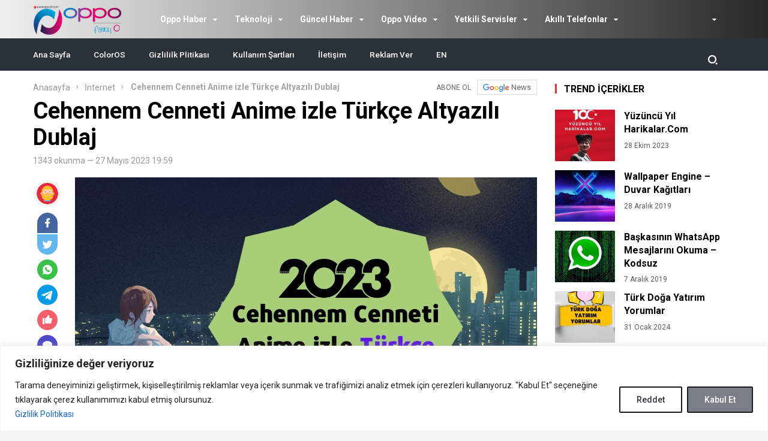

--- FILE ---
content_type: text/html; charset=UTF-8
request_url: https://www.oppotr.com/cehennem-cenneti-anime-izle-turkce-altyazili-dublaj/
body_size: 38271
content:
<!DOCTYPE html>
<html lang="tr" prefix="og: https://ogp.me/ns#">
<head>
<!-- Meta Tags -->
<meta http-equiv="Content-Type" content="text/html; charset=UTF-8" />
<meta name="viewport" content="width=device-width, initial-scale=1, maximum-scale=1, user-scalable=0"/>
<link rel="pingback" href="https://www.oppotr.com/xmlrpc.php" />
<!-- Styles -->
<link rel="stylesheet" type="text/css" href="https://www.oppotr.com/wp-content/themes/birtekno/css/style.css" media="all" />
<link rel="stylesheet" type="text/css" href="https://www.oppotr.com/wp-content/themes/birtekno/css/media.css" media="all" />
<link rel="stylesheet" type="text/css" href="https://www.oppotr.com/wp-content/themes/birtekno/vendors/owl-carousel/owl.carousel.min.css" />
<link rel="Shortcut Icon" href="https://www.oppotr.com/wp-content/uploads/2021/12/cropped-faviconnnn-1.png" type="image/x-icon">
<script src="https://www.oppotr.com/wp-content/themes/birtekno/js/jquery-3.3.1.min.js"></script>
<script src="https://www.oppotr.com/wp-content/themes/birtekno/vendors/owl-carousel/owl.carousel.min.js" type="text/javascript"></script>
<script src="https://www.oppotr.com/wp-content/themes/birtekno/js/theme.js" type="text/javascript"></script>
<script src="https://www.oppotr.com/wp-content/themes/birtekno/vendors/owl-carousel/owl.carousel2.thumbs.js" type="text/javascript"></script>
<script src="https://www.oppotr.com/wp-content/themes/birtekno/js/sweetalert.js"></script>

    <!-- Google Fonts -->
<link href="https://fonts.googleapis.com/css?family=Roboto:300,400,500,700&amp;subset=latin-ext" rel="stylesheet">
<style>
.hdv-tag,.headlineOne .owl-carousel .owl-dots .owl-dot.active {background-color: #f34335!important;}
.headlineOne .owl-carousel .owl-dots .owl-dot.active {
    border-color: #f34335!important;
}

.wbbf span {color:#f34335;}

section.content .sidebar .widget .sidebarSliderPost .owl-nav button:hover {


  background: url(https://www.oppotr.com/wp-content/themes/birtekno/img/icons/prev.png) no-repeat center center #e73130!important;

}

section.content .sidebar .widget .sidebarSliderPost .owl-nav .owl-next:hover {
  transform:rotate(180deg);
}




a.column-bottom-title:hover, .hover-green a.column-bottom-title:hover, .hover-red a.column-bottom-title:hover {
    color: #f34335!important;
}

.birtekno-socialing {display: none!important;}
.content-box-body .hover-purple .column-top {background:linear-gradient(#efefef, #282828); }
.birtekno-socialing >a,.birtekno-social a {background-color: #efefef!important;}
.bg, .sidebar .widget .sidebarSlider2Post #sidebarSlider2Post .owl-dots .owl-dot.active, .sidebar .widget .sidebarSlider2Post .head:before, #cancel-comment-reply-link, .aSlide .owl-nav, .uploadForm .wrapper .threeColumns label.otherInputs .post-cat ul.ui-choose li.selected,
 .uploadForm .wrapper .threeColumns label.otherInputs .post-cat ul.ui-choose li:hover {background: #e73130;background: -moz-linear-gradient(left, #e73130 0%, #fc573b 100%);background: -webkit-linear-gradient(left, #e73130 0%,#fc573b 100%);background: linear-gradient(to right, #e73130 0%,#fc573b 100%);filter: progid:DXImageTransform.Microsoft.gradient( startColorstr='#e73130', endColorstr='#fc573b',GradientType=1 );}
.bg2 {background: #fc573b;background: -moz-linear-gradient(left, #fc573b 1%, #e73130 100%);background: -webkit-linear-gradient(left, #fc573b 1%,#e73130 100%);background: linear-gradient(to right, #fc573b 1%,#e73130 100%);filter: progid:DXImageTransform.Microsoft.gradient( startColorstr='#fc573b', endColorstr='#e73130',GradientType=1 );}
#site.defaultFixedHeader .mainBar,#site.defaultFixedHeaderBottom .mainBar, .mainBar .nav ul>li>ul {background: #efefef;background: -moz-linear-gradient(left, #efefef 0%, #282828 100%);background: -webkit-linear-gradient(left, #efefef 0%,#282828 100%);background: linear-gradient(to right, #efefef 0%,#282828 100%);filter: progid:DXImageTransform.Microsoft.gradient( startColorstr='#efefef', endColorstr='#282828',GradientType=1 );}
.mobile-foo {
		background: #efefef;background: -moz-linear-gradient(left, #efefef 0%, #282828 100%);background: -webkit-linear-gradient(left, #efefef 0%,#282828 100%);background: linear-gradient(to right, #efefef 0%,#282828 100%);filter: progid:DXImageTransform.Microsoft.gradient( startColorstr='#efefef', endColorstr='#282828',GradientType=1 );
}

.flyMe {
    background: linear-gradient(to right, #282828 0%,#efefef 100%);
}

.all-right-bottom .arb-after svg.full-c {
  position: absolute;
  top: 0;
  left: 0;
  width: 100%;
  height: 100%;
	transform:rotate(0);
	stroke:#efefef;
	fill:none;
	stroke-width: 3px;
  stroke-dasharray: 5;
  stroke-dashoffset: 0;
	stroke-linecap:round;
	animation:loading 7s ease-in-out alternate both;
}
.modal-left{ background: gray url(https://www.birtema.org/birtekno/demo1/wp-content/themes/birtekno/img/login-bg.png);  }

@keyframes loading{50%{stroke-dasharray:10;-webkit-transform:rotate(200deg);transform:rotate(200deg)}to{stroke-dasharray:1}}
.postInner h2, .postInner h3, .postInner h4, .postInner h5, .postInner h6, .postInner h1 {padding: 5px 10px 5px 14px; position: relative;}
.postInner h2:before, .postInner h3:before, .postInner h4:before, .postInner h5:before, .postInner h6:before, .postInner h1:before {
    content: "";
    position: absolute;
    left: 0;
    top: 0;
    width: 4px;
    background-color: #efefef;;
    height: calc(100% - 8px);
    margin-top: 3px;
}
.sidebarComment h3 {background-color:#e73130;}
.sidebarComment h3:before{border-top-color:#e73130;}
.blog-post-in-body-left .arb-friend-image {background:#efefef}
.CbtabSlider .boxes .owl-next, .CbtabSlider .boxes .owl-prev {background: #e73130!important;background: -moz-linear-gradient(left, #e73130 0%, #fc573b 100%)!important;background: -webkit-linear-gradient(left, #e73130 0%,#fc573b 100%)!important;background: linear-gradient(to right, #e73130 0%,#fc573b 100%)!important;filter: progid:DXImageTransform.Microsoft.gradient( startColorstr='#e73130', endColorstr='#fc573b',GradientType=1 )!important;}
.headlineOne .owl-prev:hover, .headlineOne .owl-next:hover,.top-tag {background:#f34335!important;}
.mega-menu .megaMenu .leftCats {background:#efefef;}
.onePl .item:hover a.title, .wbCatBoxes .catBox .catCover .firstItem a.title:hover, .wbCatBoxes .catBox ul.otherPosts li.all:hover a, .wbCatBoxes .catBox ul.otherPosts li:hover span,
.categoryFocusedTabPosts .item:hover a.title, .sidebarDpl .item .text a.title:hover, .sidebarTab.commentsAndPop .sidebarDpl .item .text p.commentAuthor a,
.wbAppsTabTwo .appsTabTwoWrapper ul li:hover a.title, .sidebarTab ul.tabHead li.active, .postsOneInFiveWrapper .item:hover .text a.title, .sidebarTab.secondDesign .sidebarDpl .item .text a.title:hover,
.sidebarDefaultHead span, .singleContent .postHead .wide ul.buttons li.alternatives ul.altLinks li a:hover, .mainBar .loggedIn ul li a:hover{color:#f34335;}
.mainBar .loggedIn ul li a:hover i {background-color: #f34335;}
.sidebarTab ul.tabHead li.active:before, .sidebarDefaultHead span:before {background:#e73130}
.footerPosts ul li .text a.postCat, .footerPosts ul li .text a.postTitle:hover, .footerOe p a {color:#f34335;}
.footerOe .footerSocial li a:hover i {background-color:#f34335;}
.headLineTwoMiddle .owl-thumb-item.active:before {border-bottom-color: #e73130;}
.headLineTwoMiddle .owl-thumb-item.active{border-color: #e73130;}
.bottomBar:after{background: #2b3138;background: -moz-linear-gradient(left, #2b3138 1%, #2b3138 100%);background: -webkit-linear-gradient(left, #2b3138 1%,#2b3138 100%);background: linear-gradient(to right, #2b3138 1%,#2b3138 100%);filter: progid:DXImageTransform.Microsoft.gradient( startColorstr='#2b3138', endColorstr='#2b3138',GradientType=1 );}
.authorHead .inner:before {background-color:rgba(239,64,52,0.94)}
.tags a:hover {background:#fc573b;border-color:#fc573b;}
.postInner ol li:before {background-color: #fc573b;}
.postInner .relatedPost {background:#fff4ee;border:1px solid #f9897f;}
.postInner .relatedPost .text .left h2 a:hover {color:#ef4034}
.postInner .relatedPost .text .button {background:#f04235}
.mainBar .nav ul>li>ul.sub-menu>li:hover>a {color:#ffffff;}
.mega-menu .megaMenu.styleTwo .rightPosts .postItem:hover .text a, .mega-menu .megaMenu .rightPosts .item:hover .text a.title, .mega-menu .megaMenu.styleThree .rightPosts .postItem:hover .text a {color:#f34335;}
.mainBar a.postUploadButton {background:#f9624d;-webkit-box-shadow: 0px 1px 2px 0px rgba(17,21,25,0.09);-moz-box-shadow: 0px 1px 2px 0px rgba(17,21,25,0.09);box-shadow: 0px 1px 2px 0px rgba(17,21,25,0.09);}
.mainBar a.postUploadButton:hover {background:rgba(255, 255, 255, 0.08);}
.editorTab .item .thumb:before {background: -moz-linear-gradient(top, rgba(125,185,232,0) 0%, rgba(231,49,48,1) 100%);background: -webkit-linear-gradient(top, rgba(125,185,232,0) 0%,rgba(231,49,48,1) 100%);background: linear-gradient(to bottom, rgba(125,185,232,0) 0%,rgba(231,49,48,1) 100%);filter: progid:DXImageTransform.Microsoft.gradient( startColorstr='rgba(125,185,232,0)', endColorstr='rgba(231,49,48,1)',GradientType=0 );}
.editorTab .item .author-name a:hover{color:#f34335;}
.editorTab .item a.title:hover{color:#f34335;}
footer.footer {background: #161e29;}
.contactPageBottom .infos ul li h2:after {background:#e73130;}
.contactPageBottom .infos ul li a, .catTabContent .item:hover a {color:#e73130;}
.widget .PopularNews .head:after{background:#e73130;}
.editorTab .item .author-name:hover:after, .headBlokNew:after {background:#f34335;}
.widget .PopularNews .text a:hover, .widget .editorPosts .item .name a:hover, .sidebar .widget .sidebarTwoPl ul li.normalPost .text a:hover {color:#f34335;}
.categoryFocusedTabPosts .item.editorChoice .text a.cat, section.content .sidebar .widget .sidebarSliderPostItem .PostCategory a {background:#efefef}
i.genelPuan {border:4px solid #efefef;}
.wbCatTab.designTwo .categoryFocusedTabPosts .item .text a.title:hover, .wbCatTab.designThree .categoryFocusedTabPosts .item .text a.title:hover, .sidebar .widget .sidebarSlider2Post #sidebarSlider2Post .item .bott a.title:hover {color:#f34335}
.owl-carousel .owl-nav button.owl-next:hover, .owl-carousel .owl-nav button.owl-prev:hover, .owl-carousel button.owl-dot:hover{ background: #f34335 !important; }
#newsSend>.content>div .row>div:first-child>strong strong{color: #e73130}
#newsSend>.content>div .row>div:first-child form .category ul li a.active{background: #e73130; border-color: #e73130;}
#newsSend>.content>div .row>div:last-child .file span{background: #e73130}
.catsSlide .catList .owl-nav .owl-prev:hover, .catsSlide .catList .owl-nav .owl-next:hover,
.headlineTwoWrapper .owl-nav button.owl-prev:hover
 {
  background: url(https://www.oppotr.com/wp-content/themes/birtekno/img/icons/prev.png) no-repeat center center #f34335!important;
}

.headlineOne .owl-carousel .owl-nav button.owl-prev:hover:before,
.headlineOne .owl-carousel .owl-nav button.owl-next:hover:before
 {
  background: url(https://www.oppotr.com/wp-content/themes/birtekno/img/icons/prev.png) no-repeat center center!important;
}
.headlineTwoWrapper .owl-nav button.owl-next:hover {
    background: url(https://www.oppotr.com/wp-content/themes/birtekno/img/icons/prev.png) no-repeat center center #f34335!important;
    transform: rotate(180deg);
}

.catTabContent .tabHead::-webkit-scrollbar-thumb{background: #e73130}
.fLPosts .item.oth:hover .text h2 a {color:#f34335;}

.cmp-active:before {
    transform: rotate(180deg)!important;
}

.header-option-drop.anim.anim-up .quit-button{background: #f34335}

.infos>a i{background: #e73130}
.infos ul li a i{background: #e73130}
.infinityDiv h4{color: #e73130}
.widget .head,
.sidebar .widget .sidebarSlider2Post .head {
	font-size: 16px!important;
font-weight: bold!important;
color: #000!important;
text-align: left!important;
position: relative!important;
padding-left: 15px!important;
margin-bottom: 26px!important;
margin-top: 8px;
}
@media screen and (max-width: 480px) {
		.wbDefaultTabHead ul li.active {color: #efefef;}
		.catTab .headBlock .commentTabHead li {
				color: #e73130		}
    .catsSlide .head {
    		margin-bottom: 10px!important;
    }

}
.infinityDiv{bottom: 0px;}
.modal-body-submit button, .modal-close, .add-close, .agreement input:checked ~ .checkmark{background-color: #f34335}
.modal-body-p p a, .modal-body-p p i, .agreement a{color: #f34335}
.friends-list-header h5 i{color:#e73130}
.qa-head{background: -webkit-linear-gradient(left, #e73130 0%,#fc573b 100%);}


.widget .head:before,
.widget .editorPosts .headBlokNew:before,
.sidebar .widget .sidebarSlider2Post .head:before {
	content: '';
	    position: absolute;
	    top: -1px;
	    display: block;
	    width: 3px;
	    height: 16px;
	    left: 0;
		background-color: #e73130!important;
    margin-left: 0;
}

.catsSlide .head {
    padding-left: 0!important;
}

    .flb-name .uyeListLink:hover h3{color: #e73130}
    a.dp-login-links:hover{color: #f34335}
    .postInner .relatedPost .text{background-color: #e73130;}
    .more-content a{background: linear-gradient(to right, #e73130 0%,#fc573b 100%);}
    .quickComment form input[type=submit]{background-color: #e73130;}
    .quickComment form input[type=submit]:hover{background-color: #fc573b;}
</style>
<!-- Yandex.Metrika counter -->
<script type="text/javascript" >
   (function(m,e,t,r,i,k,a){m[i]=m[i]||function(){(m[i].a=m[i].a||[]).push(arguments)};
   m[i].l=1*new Date();
   for (var j = 0; j < document.scripts.length; j++) {if (document.scripts[j].src === r) { return; }}
   k=e.createElement(t),a=e.getElementsByTagName(t)[0],k.async=1,k.src=r,a.parentNode.insertBefore(k,a)})
   (window, document, "script", "https://mc.yandex.ru/metrika/tag.js", "ym");

   ym(65841307, "init", {
        clickmap:true,
        trackLinks:true,
        accurateTrackBounce:true,
        webvisor:true
   });
</script>
<noscript>
<div><img src="https://mc.yandex.ru/watch/65841307" style="position:absolute; left:-9999px;" alt="" /></div>
</noscript>
<!-- /Yandex.Metrika counter -->

<!-- Google tag (gtag.js) -->
<script async src="https://www.googletagmanager.com/gtag/js?id=G-RN1LDF0M99"></script>
<script>
  window.dataLayer = window.dataLayer || [];
  function gtag(){dataLayer.push(arguments);}
  gtag('js', new Date());

  gtag('config', 'G-RN1LDF0M99');
</script><script async src="https://pagead2.googlesyndication.com/pagead/js/adsbygoogle.js?client=ca-pub-5280444222485068" crossorigin="anonymous"></script>
<!-- Rank Math PRO tarafından Arama Motoru Optimizasyonu - https://rankmath.com/ -->
<title>Cehennem Cenneti Anime izle Türkçe Altyazılı Dublaj - Oppo Forum</title>
<meta name="description" content="Cehennem Cenneti Anime izle Türkçe Altyazılı Dublaj 2023, Anime izlemek, dünya genelinde hızla yaygınlaşan bir aktivite haline geldi. Özellikle son yıllarda,"/>
<meta name="robots" content="follow, index, max-snippet:-1, max-video-preview:-1, max-image-preview:large"/>
<link rel="canonical" href="https://www.oppotr.com/cehennem-cenneti-anime-izle-turkce-altyazili-dublaj/" />
<meta property="og:locale" content="tr_TR" />
<meta property="og:type" content="article" />
<meta property="og:title" content="Cehennem Cenneti Anime izle Türkçe Altyazılı Dublaj - Oppo Forum" />
<meta property="og:description" content="Cehennem Cenneti Anime izle Türkçe Altyazılı Dublaj 2023, Anime izlemek, dünya genelinde hızla yaygınlaşan bir aktivite haline geldi. Özellikle son yıllarda," />
<meta property="og:url" content="https://www.oppotr.com/cehennem-cenneti-anime-izle-turkce-altyazili-dublaj/" />
<meta property="og:site_name" content="Oppo Forum" />
<meta property="article:author" content="https://www.facebook.com/caglaryildiz.net/" />
<meta property="article:section" content="İnternet" />
<meta property="og:image" content="https://www.oppotr.com/wp-content/uploads/2023/05/Cehennem-Cenneti-Anime-izle-Turkce-Altyazili-Dublaj.jpg" />
<meta property="og:image:secure_url" content="https://www.oppotr.com/wp-content/uploads/2023/05/Cehennem-Cenneti-Anime-izle-Turkce-Altyazili-Dublaj.jpg" />
<meta property="og:image:width" content="1280" />
<meta property="og:image:height" content="853" />
<meta property="og:image:alt" content="Cehennem Cenneti Anime izle Türkçe Altyazılı Dublaj" />
<meta property="og:image:type" content="image/jpeg" />
<meta property="article:published_time" content="2023-05-27T19:59:42+03:00" />
<meta name="twitter:card" content="summary_large_image" />
<meta name="twitter:title" content="Cehennem Cenneti Anime izle Türkçe Altyazılı Dublaj - Oppo Forum" />
<meta name="twitter:description" content="Cehennem Cenneti Anime izle Türkçe Altyazılı Dublaj 2023, Anime izlemek, dünya genelinde hızla yaygınlaşan bir aktivite haline geldi. Özellikle son yıllarda," />
<meta name="twitter:creator" content="@cglryildiz" />
<meta name="twitter:image" content="https://www.oppotr.com/wp-content/uploads/2023/05/Cehennem-Cenneti-Anime-izle-Turkce-Altyazili-Dublaj.jpg" />
<meta name="twitter:label1" content="Yazan" />
<meta name="twitter:data1" content="Çağlar Yıldız" />
<meta name="twitter:label2" content="Okuma süresi" />
<meta name="twitter:data2" content="3 dakika" />
<script type="application/ld+json" class="rank-math-schema-pro">{"@context":"https://schema.org","@graph":[{"@type":["Person","Organization"],"@id":"https://www.oppotr.com/#person","name":"\u00c7a\u011flar Y\u0131ld\u0131z"},{"@type":"WebSite","@id":"https://www.oppotr.com/#website","url":"https://www.oppotr.com","name":"Oppo Forum","publisher":{"@id":"https://www.oppotr.com/#person"},"inLanguage":"tr"},{"@type":"ImageObject","@id":"https://www.oppotr.com/wp-content/uploads/2023/05/Cehennem-Cenneti-Anime-izle-Turkce-Altyazili-Dublaj.jpg","url":"https://www.oppotr.com/wp-content/uploads/2023/05/Cehennem-Cenneti-Anime-izle-Turkce-Altyazili-Dublaj.jpg","width":"1280","height":"853","caption":"Cehennem Cenneti Anime izle T\u00fcrk\u00e7e Altyaz\u0131l\u0131 Dublaj","inLanguage":"tr"},{"@type":"WebPage","@id":"https://www.oppotr.com/cehennem-cenneti-anime-izle-turkce-altyazili-dublaj/#webpage","url":"https://www.oppotr.com/cehennem-cenneti-anime-izle-turkce-altyazili-dublaj/","name":"Cehennem Cenneti Anime izle T\u00fcrk\u00e7e Altyaz\u0131l\u0131 Dublaj - Oppo Forum","datePublished":"2023-05-27T19:59:42+03:00","dateModified":"2023-05-27T19:59:42+03:00","isPartOf":{"@id":"https://www.oppotr.com/#website"},"primaryImageOfPage":{"@id":"https://www.oppotr.com/wp-content/uploads/2023/05/Cehennem-Cenneti-Anime-izle-Turkce-Altyazili-Dublaj.jpg"},"inLanguage":"tr"},{"@type":"Person","@id":"https://www.oppotr.com/author/info_n3rszcjl/","name":"\u00c7a\u011flar Y\u0131ld\u0131z","url":"https://www.oppotr.com/author/info_n3rszcjl/","image":{"@type":"ImageObject","@id":"https://secure.gravatar.com/avatar/63009844ff892ada3f0137d55716bde825fd0cb67d0ec37c72687d77faff40d0?s=96&amp;d=mm&amp;r=g","url":"https://secure.gravatar.com/avatar/63009844ff892ada3f0137d55716bde825fd0cb67d0ec37c72687d77faff40d0?s=96&amp;d=mm&amp;r=g","caption":"\u00c7a\u011flar Y\u0131ld\u0131z","inLanguage":"tr"},"sameAs":["https://oppotr.com","https://www.facebook.com/caglaryildiz.net/","https://twitter.com/https://www.twitter.com/cglryildiz"]},{"@type":"Article","headline":"Cehennem Cenneti Anime izle T\u00fcrk\u00e7e Altyaz\u0131l\u0131 Dublaj - Oppo Forum","keywords":"cehennem cenneti anime izle t\u00fcrk\u00e7e altyaz\u0131l\u0131 dublaj","datePublished":"2023-05-27T19:59:42+03:00","dateModified":"2023-05-27T19:59:42+03:00","author":{"@id":"https://www.oppotr.com/author/info_n3rszcjl/","name":"\u00c7a\u011flar Y\u0131ld\u0131z"},"publisher":{"@id":"https://www.oppotr.com/#person"},"description":"Cehennem Cenneti Anime izle T\u00fcrk\u00e7e Altyaz\u0131l\u0131 Dublaj 2023, Anime izlemek, d\u00fcnya genelinde h\u0131zla yayg\u0131nla\u015fan bir aktivite haline geldi. \u00d6zellikle son y\u0131llarda,","name":"Cehennem Cenneti Anime izle T\u00fcrk\u00e7e Altyaz\u0131l\u0131 Dublaj - Oppo Forum","@id":"https://www.oppotr.com/cehennem-cenneti-anime-izle-turkce-altyazili-dublaj/#richSnippet","isPartOf":{"@id":"https://www.oppotr.com/cehennem-cenneti-anime-izle-turkce-altyazili-dublaj/#webpage"},"image":{"@id":"https://www.oppotr.com/wp-content/uploads/2023/05/Cehennem-Cenneti-Anime-izle-Turkce-Altyazili-Dublaj.jpg"},"inLanguage":"tr","mainEntityOfPage":{"@id":"https://www.oppotr.com/cehennem-cenneti-anime-izle-turkce-altyazili-dublaj/#webpage"}}]}</script>
<!-- /Rank Math WordPress SEO eklentisi -->

<link rel="alternate" type="application/rss+xml" title="Oppo Forum &raquo; Cehennem Cenneti Anime izle Türkçe Altyazılı Dublaj yorum akışı" href="https://www.oppotr.com/cehennem-cenneti-anime-izle-turkce-altyazili-dublaj/feed/" />
<link rel="alternate" title="oEmbed (JSON)" type="application/json+oembed" href="https://www.oppotr.com/wp-json/oembed/1.0/embed?url=https%3A%2F%2Fwww.oppotr.com%2Fcehennem-cenneti-anime-izle-turkce-altyazili-dublaj%2F" />
<link rel="alternate" title="oEmbed (XML)" type="text/xml+oembed" href="https://www.oppotr.com/wp-json/oembed/1.0/embed?url=https%3A%2F%2Fwww.oppotr.com%2Fcehennem-cenneti-anime-izle-turkce-altyazili-dublaj%2F&#038;format=xml" />
<style id='wp-img-auto-sizes-contain-inline-css' type='text/css'>
img:is([sizes=auto i],[sizes^="auto," i]){contain-intrinsic-size:3000px 1500px}
/*# sourceURL=wp-img-auto-sizes-contain-inline-css */
</style>
<link rel='stylesheet' id='7doz_style-css' href='https://www.oppotr.com/wp-content/plugins/WPContent/style.css?ver=1.0' type='text/css' media='all' />
<style id='wp-emoji-styles-inline-css' type='text/css'>

	img.wp-smiley, img.emoji {
		display: inline !important;
		border: none !important;
		box-shadow: none !important;
		height: 1em !important;
		width: 1em !important;
		margin: 0 0.07em !important;
		vertical-align: -0.1em !important;
		background: none !important;
		padding: 0 !important;
	}
/*# sourceURL=wp-emoji-styles-inline-css */
</style>
<link rel='stylesheet' id='wp-block-library-css' href='https://www.oppotr.com/wp-includes/css/dist/block-library/style.min.css?ver=6.9' type='text/css' media='all' />
<style id='global-styles-inline-css' type='text/css'>
:root{--wp--preset--aspect-ratio--square: 1;--wp--preset--aspect-ratio--4-3: 4/3;--wp--preset--aspect-ratio--3-4: 3/4;--wp--preset--aspect-ratio--3-2: 3/2;--wp--preset--aspect-ratio--2-3: 2/3;--wp--preset--aspect-ratio--16-9: 16/9;--wp--preset--aspect-ratio--9-16: 9/16;--wp--preset--color--black: #000000;--wp--preset--color--cyan-bluish-gray: #abb8c3;--wp--preset--color--white: #ffffff;--wp--preset--color--pale-pink: #f78da7;--wp--preset--color--vivid-red: #cf2e2e;--wp--preset--color--luminous-vivid-orange: #ff6900;--wp--preset--color--luminous-vivid-amber: #fcb900;--wp--preset--color--light-green-cyan: #7bdcb5;--wp--preset--color--vivid-green-cyan: #00d084;--wp--preset--color--pale-cyan-blue: #8ed1fc;--wp--preset--color--vivid-cyan-blue: #0693e3;--wp--preset--color--vivid-purple: #9b51e0;--wp--preset--gradient--vivid-cyan-blue-to-vivid-purple: linear-gradient(135deg,rgb(6,147,227) 0%,rgb(155,81,224) 100%);--wp--preset--gradient--light-green-cyan-to-vivid-green-cyan: linear-gradient(135deg,rgb(122,220,180) 0%,rgb(0,208,130) 100%);--wp--preset--gradient--luminous-vivid-amber-to-luminous-vivid-orange: linear-gradient(135deg,rgb(252,185,0) 0%,rgb(255,105,0) 100%);--wp--preset--gradient--luminous-vivid-orange-to-vivid-red: linear-gradient(135deg,rgb(255,105,0) 0%,rgb(207,46,46) 100%);--wp--preset--gradient--very-light-gray-to-cyan-bluish-gray: linear-gradient(135deg,rgb(238,238,238) 0%,rgb(169,184,195) 100%);--wp--preset--gradient--cool-to-warm-spectrum: linear-gradient(135deg,rgb(74,234,220) 0%,rgb(151,120,209) 20%,rgb(207,42,186) 40%,rgb(238,44,130) 60%,rgb(251,105,98) 80%,rgb(254,248,76) 100%);--wp--preset--gradient--blush-light-purple: linear-gradient(135deg,rgb(255,206,236) 0%,rgb(152,150,240) 100%);--wp--preset--gradient--blush-bordeaux: linear-gradient(135deg,rgb(254,205,165) 0%,rgb(254,45,45) 50%,rgb(107,0,62) 100%);--wp--preset--gradient--luminous-dusk: linear-gradient(135deg,rgb(255,203,112) 0%,rgb(199,81,192) 50%,rgb(65,88,208) 100%);--wp--preset--gradient--pale-ocean: linear-gradient(135deg,rgb(255,245,203) 0%,rgb(182,227,212) 50%,rgb(51,167,181) 100%);--wp--preset--gradient--electric-grass: linear-gradient(135deg,rgb(202,248,128) 0%,rgb(113,206,126) 100%);--wp--preset--gradient--midnight: linear-gradient(135deg,rgb(2,3,129) 0%,rgb(40,116,252) 100%);--wp--preset--font-size--small: 13px;--wp--preset--font-size--medium: 20px;--wp--preset--font-size--large: 36px;--wp--preset--font-size--x-large: 42px;--wp--preset--spacing--20: 0.44rem;--wp--preset--spacing--30: 0.67rem;--wp--preset--spacing--40: 1rem;--wp--preset--spacing--50: 1.5rem;--wp--preset--spacing--60: 2.25rem;--wp--preset--spacing--70: 3.38rem;--wp--preset--spacing--80: 5.06rem;--wp--preset--shadow--natural: 6px 6px 9px rgba(0, 0, 0, 0.2);--wp--preset--shadow--deep: 12px 12px 50px rgba(0, 0, 0, 0.4);--wp--preset--shadow--sharp: 6px 6px 0px rgba(0, 0, 0, 0.2);--wp--preset--shadow--outlined: 6px 6px 0px -3px rgb(255, 255, 255), 6px 6px rgb(0, 0, 0);--wp--preset--shadow--crisp: 6px 6px 0px rgb(0, 0, 0);}:where(.is-layout-flex){gap: 0.5em;}:where(.is-layout-grid){gap: 0.5em;}body .is-layout-flex{display: flex;}.is-layout-flex{flex-wrap: wrap;align-items: center;}.is-layout-flex > :is(*, div){margin: 0;}body .is-layout-grid{display: grid;}.is-layout-grid > :is(*, div){margin: 0;}:where(.wp-block-columns.is-layout-flex){gap: 2em;}:where(.wp-block-columns.is-layout-grid){gap: 2em;}:where(.wp-block-post-template.is-layout-flex){gap: 1.25em;}:where(.wp-block-post-template.is-layout-grid){gap: 1.25em;}.has-black-color{color: var(--wp--preset--color--black) !important;}.has-cyan-bluish-gray-color{color: var(--wp--preset--color--cyan-bluish-gray) !important;}.has-white-color{color: var(--wp--preset--color--white) !important;}.has-pale-pink-color{color: var(--wp--preset--color--pale-pink) !important;}.has-vivid-red-color{color: var(--wp--preset--color--vivid-red) !important;}.has-luminous-vivid-orange-color{color: var(--wp--preset--color--luminous-vivid-orange) !important;}.has-luminous-vivid-amber-color{color: var(--wp--preset--color--luminous-vivid-amber) !important;}.has-light-green-cyan-color{color: var(--wp--preset--color--light-green-cyan) !important;}.has-vivid-green-cyan-color{color: var(--wp--preset--color--vivid-green-cyan) !important;}.has-pale-cyan-blue-color{color: var(--wp--preset--color--pale-cyan-blue) !important;}.has-vivid-cyan-blue-color{color: var(--wp--preset--color--vivid-cyan-blue) !important;}.has-vivid-purple-color{color: var(--wp--preset--color--vivid-purple) !important;}.has-black-background-color{background-color: var(--wp--preset--color--black) !important;}.has-cyan-bluish-gray-background-color{background-color: var(--wp--preset--color--cyan-bluish-gray) !important;}.has-white-background-color{background-color: var(--wp--preset--color--white) !important;}.has-pale-pink-background-color{background-color: var(--wp--preset--color--pale-pink) !important;}.has-vivid-red-background-color{background-color: var(--wp--preset--color--vivid-red) !important;}.has-luminous-vivid-orange-background-color{background-color: var(--wp--preset--color--luminous-vivid-orange) !important;}.has-luminous-vivid-amber-background-color{background-color: var(--wp--preset--color--luminous-vivid-amber) !important;}.has-light-green-cyan-background-color{background-color: var(--wp--preset--color--light-green-cyan) !important;}.has-vivid-green-cyan-background-color{background-color: var(--wp--preset--color--vivid-green-cyan) !important;}.has-pale-cyan-blue-background-color{background-color: var(--wp--preset--color--pale-cyan-blue) !important;}.has-vivid-cyan-blue-background-color{background-color: var(--wp--preset--color--vivid-cyan-blue) !important;}.has-vivid-purple-background-color{background-color: var(--wp--preset--color--vivid-purple) !important;}.has-black-border-color{border-color: var(--wp--preset--color--black) !important;}.has-cyan-bluish-gray-border-color{border-color: var(--wp--preset--color--cyan-bluish-gray) !important;}.has-white-border-color{border-color: var(--wp--preset--color--white) !important;}.has-pale-pink-border-color{border-color: var(--wp--preset--color--pale-pink) !important;}.has-vivid-red-border-color{border-color: var(--wp--preset--color--vivid-red) !important;}.has-luminous-vivid-orange-border-color{border-color: var(--wp--preset--color--luminous-vivid-orange) !important;}.has-luminous-vivid-amber-border-color{border-color: var(--wp--preset--color--luminous-vivid-amber) !important;}.has-light-green-cyan-border-color{border-color: var(--wp--preset--color--light-green-cyan) !important;}.has-vivid-green-cyan-border-color{border-color: var(--wp--preset--color--vivid-green-cyan) !important;}.has-pale-cyan-blue-border-color{border-color: var(--wp--preset--color--pale-cyan-blue) !important;}.has-vivid-cyan-blue-border-color{border-color: var(--wp--preset--color--vivid-cyan-blue) !important;}.has-vivid-purple-border-color{border-color: var(--wp--preset--color--vivid-purple) !important;}.has-vivid-cyan-blue-to-vivid-purple-gradient-background{background: var(--wp--preset--gradient--vivid-cyan-blue-to-vivid-purple) !important;}.has-light-green-cyan-to-vivid-green-cyan-gradient-background{background: var(--wp--preset--gradient--light-green-cyan-to-vivid-green-cyan) !important;}.has-luminous-vivid-amber-to-luminous-vivid-orange-gradient-background{background: var(--wp--preset--gradient--luminous-vivid-amber-to-luminous-vivid-orange) !important;}.has-luminous-vivid-orange-to-vivid-red-gradient-background{background: var(--wp--preset--gradient--luminous-vivid-orange-to-vivid-red) !important;}.has-very-light-gray-to-cyan-bluish-gray-gradient-background{background: var(--wp--preset--gradient--very-light-gray-to-cyan-bluish-gray) !important;}.has-cool-to-warm-spectrum-gradient-background{background: var(--wp--preset--gradient--cool-to-warm-spectrum) !important;}.has-blush-light-purple-gradient-background{background: var(--wp--preset--gradient--blush-light-purple) !important;}.has-blush-bordeaux-gradient-background{background: var(--wp--preset--gradient--blush-bordeaux) !important;}.has-luminous-dusk-gradient-background{background: var(--wp--preset--gradient--luminous-dusk) !important;}.has-pale-ocean-gradient-background{background: var(--wp--preset--gradient--pale-ocean) !important;}.has-electric-grass-gradient-background{background: var(--wp--preset--gradient--electric-grass) !important;}.has-midnight-gradient-background{background: var(--wp--preset--gradient--midnight) !important;}.has-small-font-size{font-size: var(--wp--preset--font-size--small) !important;}.has-medium-font-size{font-size: var(--wp--preset--font-size--medium) !important;}.has-large-font-size{font-size: var(--wp--preset--font-size--large) !important;}.has-x-large-font-size{font-size: var(--wp--preset--font-size--x-large) !important;}
/*# sourceURL=global-styles-inline-css */
</style>

<style id='classic-theme-styles-inline-css' type='text/css'>
/*! This file is auto-generated */
.wp-block-button__link{color:#fff;background-color:#32373c;border-radius:9999px;box-shadow:none;text-decoration:none;padding:calc(.667em + 2px) calc(1.333em + 2px);font-size:1.125em}.wp-block-file__button{background:#32373c;color:#fff;text-decoration:none}
/*# sourceURL=/wp-includes/css/classic-themes.min.css */
</style>
<link rel='stylesheet' id='contact-form-7-css' href='https://www.oppotr.com/wp-content/plugins/contact-form-7/includes/css/styles.css?ver=6.1.4' type='text/css' media='all' />
<script type="text/javascript" src="https://www.oppotr.com/wp-includes/js/jquery/jquery.min.js?ver=3.7.1" id="jquery-core-js"></script>
<script type="text/javascript" src="https://www.oppotr.com/wp-includes/js/jquery/jquery-migrate.min.js?ver=3.4.1" id="jquery-migrate-js"></script>
<script type="text/javascript" src="https://www.oppotr.com/wp-content/themes/birtekno/js/jquery.validate.js?ver=6.9" id="validate-script-js"></script>
<script type="text/javascript" id="ajax-auth-script-js-extra">
/* <![CDATA[ */
var ajax_auth_object = {"ajaxurl":"https://www.oppotr.com/wp-admin/admin-ajax.php","redirecturl":"https://www.oppotr.com","loadingmessage":"Bilgiler g\u00f6nderiliyor, l\u00fctfen bekleyin..."};
//# sourceURL=ajax-auth-script-js-extra
/* ]]> */
</script>
<script type="text/javascript" src="https://www.oppotr.com/wp-content/themes/birtekno/js/ajax-auth-script.js?ver=6.9" id="ajax-auth-script-js"></script>
<script type="text/javascript" id="cookie-law-info-js-extra">
/* <![CDATA[ */
var _ckyConfig = {"_ipData":[],"_assetsURL":"https://www.oppotr.com/wp-content/plugins/cookie-law-info/lite/frontend/images/","_publicURL":"https://www.oppotr.com","_expiry":"365","_categories":[{"name":"Necessary","slug":"necessary","isNecessary":true,"ccpaDoNotSell":true,"cookies":[],"active":true,"defaultConsent":{"gdpr":true,"ccpa":true}},{"name":"Functional","slug":"functional","isNecessary":false,"ccpaDoNotSell":true,"cookies":[],"active":true,"defaultConsent":{"gdpr":false,"ccpa":false}},{"name":"Analytics","slug":"analytics","isNecessary":false,"ccpaDoNotSell":true,"cookies":[],"active":true,"defaultConsent":{"gdpr":false,"ccpa":false}},{"name":"Performance","slug":"performance","isNecessary":false,"ccpaDoNotSell":true,"cookies":[],"active":true,"defaultConsent":{"gdpr":false,"ccpa":false}},{"name":"Advertisement","slug":"advertisement","isNecessary":false,"ccpaDoNotSell":true,"cookies":[],"active":true,"defaultConsent":{"gdpr":false,"ccpa":false}}],"_activeLaw":"gdpr","_rootDomain":"","_block":"1","_showBanner":"1","_bannerConfig":{"settings":{"type":"banner","preferenceCenterType":"popup","position":"bottom","applicableLaw":"gdpr"},"behaviours":{"reloadBannerOnAccept":false,"loadAnalyticsByDefault":false,"animations":{"onLoad":"animate","onHide":"sticky"}},"config":{"revisitConsent":{"status":true,"tag":"revisit-consent","position":"bottom-left","meta":{"url":"#"},"styles":{"background-color":"#0056a7"},"elements":{"title":{"type":"text","tag":"revisit-consent-title","status":true,"styles":{"color":"#0056a7"}}}},"preferenceCenter":{"toggle":{"status":true,"tag":"detail-category-toggle","type":"toggle","states":{"active":{"styles":{"background-color":"#1863DC"}},"inactive":{"styles":{"background-color":"#D0D5D2"}}}}},"categoryPreview":{"status":false,"toggle":{"status":true,"tag":"detail-category-preview-toggle","type":"toggle","states":{"active":{"styles":{"background-color":"#1863DC"}},"inactive":{"styles":{"background-color":"#D0D5D2"}}}}},"videoPlaceholder":{"status":true,"styles":{"background-color":"#000000","border-color":"#000000","color":"#ffffff"}},"readMore":{"status":false,"tag":"readmore-button","type":"link","meta":{"noFollow":true,"newTab":true},"styles":{"color":"#1863dc","background-color":"transparent","border-color":"transparent"}},"showMore":{"status":true,"tag":"show-desc-button","type":"button","styles":{"color":"#1863DC"}},"showLess":{"status":true,"tag":"hide-desc-button","type":"button","styles":{"color":"#1863DC"}},"alwaysActive":{"status":true,"tag":"always-active","styles":{"color":"#008000"}},"manualLinks":{"status":true,"tag":"manual-links","type":"link","styles":{"color":"#1863DC"}},"auditTable":{"status":true},"optOption":{"status":true,"toggle":{"status":true,"tag":"optout-option-toggle","type":"toggle","states":{"active":{"styles":{"background-color":"#1863dc"}},"inactive":{"styles":{"background-color":"#FFFFFF"}}}}}}},"_version":"3.3.9.1","_logConsent":"1","_tags":[{"tag":"accept-button","styles":{"color":"#FFFFFF","background-color":"#7A7E86","border-color":"#1B1919"}},{"tag":"reject-button","styles":{"color":"#2D323B","background-color":"transparent","border-color":"#1B1919"}},{"tag":"settings-button","styles":{"color":"#2D323B","background-color":"transparent","border-color":"#D21B2A"}},{"tag":"readmore-button","styles":{"color":"#1863dc","background-color":"transparent","border-color":"transparent"}},{"tag":"donotsell-button","styles":{"color":"#1863dc","background-color":"transparent","border-color":"transparent"}},{"tag":"show-desc-button","styles":{"color":"#1863DC"}},{"tag":"hide-desc-button","styles":{"color":"#1863DC"}},{"tag":"cky-always-active","styles":[]},{"tag":"cky-link","styles":[]},{"tag":"accept-button","styles":{"color":"#FFFFFF","background-color":"#7A7E86","border-color":"#1B1919"}},{"tag":"revisit-consent","styles":{"background-color":"#0056a7"}}],"_shortCodes":[{"key":"cky_readmore","content":"\u003Ca href=\"#\" class=\"cky-policy\" aria-label=\"Cookie Policy\" target=\"_blank\" rel=\"noopener\" data-cky-tag=\"readmore-button\"\u003ECookie Policy\u003C/a\u003E","tag":"readmore-button","status":false,"attributes":{"rel":"nofollow","target":"_blank"}},{"key":"cky_show_desc","content":"\u003Cbutton class=\"cky-show-desc-btn\" data-cky-tag=\"show-desc-button\" aria-label=\"Show more\"\u003EShow more\u003C/button\u003E","tag":"show-desc-button","status":true,"attributes":[]},{"key":"cky_hide_desc","content":"\u003Cbutton class=\"cky-show-desc-btn\" data-cky-tag=\"hide-desc-button\" aria-label=\"Show less\"\u003EShow less\u003C/button\u003E","tag":"hide-desc-button","status":true,"attributes":[]},{"key":"cky_optout_show_desc","content":"[cky_optout_show_desc]","tag":"optout-show-desc-button","status":true,"attributes":[]},{"key":"cky_optout_hide_desc","content":"[cky_optout_hide_desc]","tag":"optout-hide-desc-button","status":true,"attributes":[]},{"key":"cky_category_toggle_label","content":"[cky_{{status}}_category_label] [cky_preference_{{category_slug}}_title]","tag":"","status":true,"attributes":[]},{"key":"cky_enable_category_label","content":"Enable","tag":"","status":true,"attributes":[]},{"key":"cky_disable_category_label","content":"Disable","tag":"","status":true,"attributes":[]},{"key":"cky_video_placeholder","content":"\u003Cdiv class=\"video-placeholder-normal\" data-cky-tag=\"video-placeholder\" id=\"[UNIQUEID]\"\u003E\u003Cp class=\"video-placeholder-text-normal\" data-cky-tag=\"placeholder-title\"\u003EPlease accept cookies to access this content\u003C/p\u003E\u003C/div\u003E","tag":"","status":true,"attributes":[]},{"key":"cky_enable_optout_label","content":"Enable","tag":"","status":true,"attributes":[]},{"key":"cky_disable_optout_label","content":"Disable","tag":"","status":true,"attributes":[]},{"key":"cky_optout_toggle_label","content":"[cky_{{status}}_optout_label] [cky_optout_option_title]","tag":"","status":true,"attributes":[]},{"key":"cky_optout_option_title","content":"Do Not Sell or Share My Personal Information","tag":"","status":true,"attributes":[]},{"key":"cky_optout_close_label","content":"Close","tag":"","status":true,"attributes":[]},{"key":"cky_preference_close_label","content":"Close","tag":"","status":true,"attributes":[]}],"_rtl":"","_language":"en","_providersToBlock":[]};
var _ckyStyles = {"css":".cky-overlay{background: #000000; opacity: 0.4; position: fixed; top: 0; left: 0; width: 100%; height: 100%; z-index: 99999999;}.cky-hide{display: none;}.cky-btn-revisit-wrapper{display: flex; align-items: center; justify-content: center; background: #0056a7; width: 45px; height: 45px; border-radius: 50%; position: fixed; z-index: 999999; cursor: pointer;}.cky-revisit-bottom-left{bottom: 15px; left: 15px;}.cky-revisit-bottom-right{bottom: 15px; right: 15px;}.cky-btn-revisit-wrapper .cky-btn-revisit{display: flex; align-items: center; justify-content: center; background: none; border: none; cursor: pointer; position: relative; margin: 0; padding: 0;}.cky-btn-revisit-wrapper .cky-btn-revisit img{max-width: fit-content; margin: 0; height: 30px; width: 30px;}.cky-revisit-bottom-left:hover::before{content: attr(data-tooltip); position: absolute; background: #4e4b66; color: #ffffff; left: calc(100% + 7px); font-size: 12px; line-height: 16px; width: max-content; padding: 4px 8px; border-radius: 4px;}.cky-revisit-bottom-left:hover::after{position: absolute; content: \"\"; border: 5px solid transparent; left: calc(100% + 2px); border-left-width: 0; border-right-color: #4e4b66;}.cky-revisit-bottom-right:hover::before{content: attr(data-tooltip); position: absolute; background: #4e4b66; color: #ffffff; right: calc(100% + 7px); font-size: 12px; line-height: 16px; width: max-content; padding: 4px 8px; border-radius: 4px;}.cky-revisit-bottom-right:hover::after{position: absolute; content: \"\"; border: 5px solid transparent; right: calc(100% + 2px); border-right-width: 0; border-left-color: #4e4b66;}.cky-revisit-hide{display: none;}.cky-consent-container{position: fixed; width: 100%; box-sizing: border-box; z-index: 9999999;}.cky-consent-container .cky-consent-bar{background: #ffffff; border: 1px solid; padding: 16.5px 24px; box-shadow: 0 -1px 10px 0 #acabab4d;}.cky-banner-bottom{bottom: 0; left: 0;}.cky-banner-top{top: 0; left: 0;}.cky-custom-brand-logo-wrapper .cky-custom-brand-logo{width: 100px; height: auto; margin: 0 0 12px 0;}.cky-notice .cky-title{color: #212121; font-weight: 700; font-size: 18px; line-height: 24px; margin: 0 0 12px 0;}.cky-notice-group{display: flex; justify-content: space-between; align-items: center; font-size: 14px; line-height: 24px; font-weight: 400;}.cky-notice-des *,.cky-preference-content-wrapper *,.cky-accordion-header-des *,.cky-gpc-wrapper .cky-gpc-desc *{font-size: 14px;}.cky-notice-des{color: #212121; font-size: 14px; line-height: 24px; font-weight: 400;}.cky-notice-des img{height: 25px; width: 25px;}.cky-consent-bar .cky-notice-des p,.cky-gpc-wrapper .cky-gpc-desc p,.cky-preference-body-wrapper .cky-preference-content-wrapper p,.cky-accordion-header-wrapper .cky-accordion-header-des p,.cky-cookie-des-table li div:last-child p{color: inherit; margin-top: 0; overflow-wrap: break-word;}.cky-notice-des P:last-child,.cky-preference-content-wrapper p:last-child,.cky-cookie-des-table li div:last-child p:last-child,.cky-gpc-wrapper .cky-gpc-desc p:last-child{margin-bottom: 0;}.cky-notice-des a.cky-policy,.cky-notice-des button.cky-policy{font-size: 14px; color: #1863dc; white-space: nowrap; cursor: pointer; background: transparent; border: 1px solid; text-decoration: underline;}.cky-notice-des button.cky-policy{padding: 0;}.cky-notice-des a.cky-policy:focus-visible,.cky-notice-des button.cky-policy:focus-visible,.cky-preference-content-wrapper .cky-show-desc-btn:focus-visible,.cky-accordion-header .cky-accordion-btn:focus-visible,.cky-preference-header .cky-btn-close:focus-visible,.cky-switch input[type=\"checkbox\"]:focus-visible,.cky-footer-wrapper a:focus-visible,.cky-btn:focus-visible{outline: 2px solid #1863dc; outline-offset: 2px;}.cky-btn:focus:not(:focus-visible),.cky-accordion-header .cky-accordion-btn:focus:not(:focus-visible),.cky-preference-content-wrapper .cky-show-desc-btn:focus:not(:focus-visible),.cky-btn-revisit-wrapper .cky-btn-revisit:focus:not(:focus-visible),.cky-preference-header .cky-btn-close:focus:not(:focus-visible),.cky-consent-bar .cky-banner-btn-close:focus:not(:focus-visible){outline: 0;}button.cky-show-desc-btn:not(:hover):not(:active){color: #1863dc; background: transparent;}button.cky-accordion-btn:not(:hover):not(:active),button.cky-banner-btn-close:not(:hover):not(:active),button.cky-btn-close:not(:hover):not(:active),button.cky-btn-revisit:not(:hover):not(:active){background: transparent;}.cky-consent-bar button:hover,.cky-modal.cky-modal-open button:hover,.cky-consent-bar button:focus,.cky-modal.cky-modal-open button:focus{text-decoration: none;}.cky-notice-btn-wrapper{display: flex; justify-content: center; align-items: center; margin-left: 15px;}.cky-notice-btn-wrapper .cky-btn{text-shadow: none; box-shadow: none;}.cky-btn{font-size: 14px; font-family: inherit; line-height: 24px; padding: 8px 27px; font-weight: 500; margin: 0 8px 0 0; border-radius: 2px; white-space: nowrap; cursor: pointer; text-align: center; text-transform: none; min-height: 0;}.cky-btn:hover{opacity: 0.8;}.cky-btn-customize{color: #1863dc; background: transparent; border: 2px solid #1863dc;}.cky-btn-reject{color: #1863dc; background: transparent; border: 2px solid #1863dc;}.cky-btn-accept{background: #1863dc; color: #ffffff; border: 2px solid #1863dc;}.cky-btn:last-child{margin-right: 0;}@media (max-width: 768px){.cky-notice-group{display: block;}.cky-notice-btn-wrapper{margin-left: 0;}.cky-notice-btn-wrapper .cky-btn{flex: auto; max-width: 100%; margin-top: 10px; white-space: unset;}}@media (max-width: 576px){.cky-notice-btn-wrapper{flex-direction: column;}.cky-custom-brand-logo-wrapper, .cky-notice .cky-title, .cky-notice-des, .cky-notice-btn-wrapper{padding: 0 28px;}.cky-consent-container .cky-consent-bar{padding: 16.5px 0;}.cky-notice-des{max-height: 40vh; overflow-y: scroll;}.cky-notice-btn-wrapper .cky-btn{width: 100%; padding: 8px; margin-right: 0;}.cky-notice-btn-wrapper .cky-btn-accept{order: 1;}.cky-notice-btn-wrapper .cky-btn-reject{order: 3;}.cky-notice-btn-wrapper .cky-btn-customize{order: 2;}}@media (max-width: 425px){.cky-custom-brand-logo-wrapper, .cky-notice .cky-title, .cky-notice-des, .cky-notice-btn-wrapper{padding: 0 24px;}.cky-notice-btn-wrapper{flex-direction: column;}.cky-btn{width: 100%; margin: 10px 0 0 0;}.cky-notice-btn-wrapper .cky-btn-customize{order: 2;}.cky-notice-btn-wrapper .cky-btn-reject{order: 3;}.cky-notice-btn-wrapper .cky-btn-accept{order: 1; margin-top: 16px;}}@media (max-width: 352px){.cky-notice .cky-title{font-size: 16px;}.cky-notice-des *{font-size: 12px;}.cky-notice-des, .cky-btn{font-size: 12px;}}.cky-modal.cky-modal-open{display: flex; visibility: visible; -webkit-transform: translate(-50%, -50%); -moz-transform: translate(-50%, -50%); -ms-transform: translate(-50%, -50%); -o-transform: translate(-50%, -50%); transform: translate(-50%, -50%); top: 50%; left: 50%; transition: all 1s ease;}.cky-modal{box-shadow: 0 32px 68px rgba(0, 0, 0, 0.3); margin: 0 auto; position: fixed; max-width: 100%; background: #ffffff; top: 50%; box-sizing: border-box; border-radius: 6px; z-index: 999999999; color: #212121; -webkit-transform: translate(-50%, 100%); -moz-transform: translate(-50%, 100%); -ms-transform: translate(-50%, 100%); -o-transform: translate(-50%, 100%); transform: translate(-50%, 100%); visibility: hidden; transition: all 0s ease;}.cky-preference-center{max-height: 79vh; overflow: hidden; width: 845px; overflow: hidden; flex: 1 1 0; display: flex; flex-direction: column; border-radius: 6px;}.cky-preference-header{display: flex; align-items: center; justify-content: space-between; padding: 22px 24px; border-bottom: 1px solid;}.cky-preference-header .cky-preference-title{font-size: 18px; font-weight: 700; line-height: 24px;}.cky-preference-header .cky-btn-close{margin: 0; cursor: pointer; vertical-align: middle; padding: 0; background: none; border: none; width: auto; height: auto; min-height: 0; line-height: 0; text-shadow: none; box-shadow: none;}.cky-preference-header .cky-btn-close img{margin: 0; height: 10px; width: 10px;}.cky-preference-body-wrapper{padding: 0 24px; flex: 1; overflow: auto; box-sizing: border-box;}.cky-preference-content-wrapper,.cky-gpc-wrapper .cky-gpc-desc{font-size: 14px; line-height: 24px; font-weight: 400; padding: 12px 0;}.cky-preference-content-wrapper{border-bottom: 1px solid;}.cky-preference-content-wrapper img{height: 25px; width: 25px;}.cky-preference-content-wrapper .cky-show-desc-btn{font-size: 14px; font-family: inherit; color: #1863dc; text-decoration: none; line-height: 24px; padding: 0; margin: 0; white-space: nowrap; cursor: pointer; background: transparent; border-color: transparent; text-transform: none; min-height: 0; text-shadow: none; box-shadow: none;}.cky-accordion-wrapper{margin-bottom: 10px;}.cky-accordion{border-bottom: 1px solid;}.cky-accordion:last-child{border-bottom: none;}.cky-accordion .cky-accordion-item{display: flex; margin-top: 10px;}.cky-accordion .cky-accordion-body{display: none;}.cky-accordion.cky-accordion-active .cky-accordion-body{display: block; padding: 0 22px; margin-bottom: 16px;}.cky-accordion-header-wrapper{cursor: pointer; width: 100%;}.cky-accordion-item .cky-accordion-header{display: flex; justify-content: space-between; align-items: center;}.cky-accordion-header .cky-accordion-btn{font-size: 16px; font-family: inherit; color: #212121; line-height: 24px; background: none; border: none; font-weight: 700; padding: 0; margin: 0; cursor: pointer; text-transform: none; min-height: 0; text-shadow: none; box-shadow: none;}.cky-accordion-header .cky-always-active{color: #008000; font-weight: 600; line-height: 24px; font-size: 14px;}.cky-accordion-header-des{font-size: 14px; line-height: 24px; margin: 10px 0 16px 0;}.cky-accordion-chevron{margin-right: 22px; position: relative; cursor: pointer;}.cky-accordion-chevron-hide{display: none;}.cky-accordion .cky-accordion-chevron i::before{content: \"\"; position: absolute; border-right: 1.4px solid; border-bottom: 1.4px solid; border-color: inherit; height: 6px; width: 6px; -webkit-transform: rotate(-45deg); -moz-transform: rotate(-45deg); -ms-transform: rotate(-45deg); -o-transform: rotate(-45deg); transform: rotate(-45deg); transition: all 0.2s ease-in-out; top: 8px;}.cky-accordion.cky-accordion-active .cky-accordion-chevron i::before{-webkit-transform: rotate(45deg); -moz-transform: rotate(45deg); -ms-transform: rotate(45deg); -o-transform: rotate(45deg); transform: rotate(45deg);}.cky-audit-table{background: #f4f4f4; border-radius: 6px;}.cky-audit-table .cky-empty-cookies-text{color: inherit; font-size: 12px; line-height: 24px; margin: 0; padding: 10px;}.cky-audit-table .cky-cookie-des-table{font-size: 12px; line-height: 24px; font-weight: normal; padding: 15px 10px; border-bottom: 1px solid; border-bottom-color: inherit; margin: 0;}.cky-audit-table .cky-cookie-des-table:last-child{border-bottom: none;}.cky-audit-table .cky-cookie-des-table li{list-style-type: none; display: flex; padding: 3px 0;}.cky-audit-table .cky-cookie-des-table li:first-child{padding-top: 0;}.cky-cookie-des-table li div:first-child{width: 100px; font-weight: 600; word-break: break-word; word-wrap: break-word;}.cky-cookie-des-table li div:last-child{flex: 1; word-break: break-word; word-wrap: break-word; margin-left: 8px;}.cky-footer-shadow{display: block; width: 100%; height: 40px; background: linear-gradient(180deg, rgba(255, 255, 255, 0) 0%, #ffffff 100%); position: absolute; bottom: calc(100% - 1px);}.cky-footer-wrapper{position: relative;}.cky-prefrence-btn-wrapper{display: flex; flex-wrap: wrap; align-items: center; justify-content: center; padding: 22px 24px; border-top: 1px solid;}.cky-prefrence-btn-wrapper .cky-btn{flex: auto; max-width: 100%; text-shadow: none; box-shadow: none;}.cky-btn-preferences{color: #1863dc; background: transparent; border: 2px solid #1863dc;}.cky-preference-header,.cky-preference-body-wrapper,.cky-preference-content-wrapper,.cky-accordion-wrapper,.cky-accordion,.cky-accordion-wrapper,.cky-footer-wrapper,.cky-prefrence-btn-wrapper{border-color: inherit;}@media (max-width: 845px){.cky-modal{max-width: calc(100% - 16px);}}@media (max-width: 576px){.cky-modal{max-width: 100%;}.cky-preference-center{max-height: 100vh;}.cky-prefrence-btn-wrapper{flex-direction: column;}.cky-accordion.cky-accordion-active .cky-accordion-body{padding-right: 0;}.cky-prefrence-btn-wrapper .cky-btn{width: 100%; margin: 10px 0 0 0;}.cky-prefrence-btn-wrapper .cky-btn-reject{order: 3;}.cky-prefrence-btn-wrapper .cky-btn-accept{order: 1; margin-top: 0;}.cky-prefrence-btn-wrapper .cky-btn-preferences{order: 2;}}@media (max-width: 425px){.cky-accordion-chevron{margin-right: 15px;}.cky-notice-btn-wrapper{margin-top: 0;}.cky-accordion.cky-accordion-active .cky-accordion-body{padding: 0 15px;}}@media (max-width: 352px){.cky-preference-header .cky-preference-title{font-size: 16px;}.cky-preference-header{padding: 16px 24px;}.cky-preference-content-wrapper *, .cky-accordion-header-des *{font-size: 12px;}.cky-preference-content-wrapper, .cky-preference-content-wrapper .cky-show-more, .cky-accordion-header .cky-always-active, .cky-accordion-header-des, .cky-preference-content-wrapper .cky-show-desc-btn, .cky-notice-des a.cky-policy{font-size: 12px;}.cky-accordion-header .cky-accordion-btn{font-size: 14px;}}.cky-switch{display: flex;}.cky-switch input[type=\"checkbox\"]{position: relative; width: 44px; height: 24px; margin: 0; background: #d0d5d2; -webkit-appearance: none; border-radius: 50px; cursor: pointer; outline: 0; border: none; top: 0;}.cky-switch input[type=\"checkbox\"]:checked{background: #1863dc;}.cky-switch input[type=\"checkbox\"]:before{position: absolute; content: \"\"; height: 20px; width: 20px; left: 2px; bottom: 2px; border-radius: 50%; background-color: white; -webkit-transition: 0.4s; transition: 0.4s; margin: 0;}.cky-switch input[type=\"checkbox\"]:after{display: none;}.cky-switch input[type=\"checkbox\"]:checked:before{-webkit-transform: translateX(20px); -ms-transform: translateX(20px); transform: translateX(20px);}@media (max-width: 425px){.cky-switch input[type=\"checkbox\"]{width: 38px; height: 21px;}.cky-switch input[type=\"checkbox\"]:before{height: 17px; width: 17px;}.cky-switch input[type=\"checkbox\"]:checked:before{-webkit-transform: translateX(17px); -ms-transform: translateX(17px); transform: translateX(17px);}}.cky-consent-bar .cky-banner-btn-close{position: absolute; right: 9px; top: 5px; background: none; border: none; cursor: pointer; padding: 0; margin: 0; min-height: 0; line-height: 0; height: auto; width: auto; text-shadow: none; box-shadow: none;}.cky-consent-bar .cky-banner-btn-close img{height: 9px; width: 9px; margin: 0;}.cky-notice-btn-wrapper .cky-btn-do-not-sell{font-size: 14px; line-height: 24px; padding: 6px 0; margin: 0; font-weight: 500; background: none; border-radius: 2px; border: none; cursor: pointer; text-align: left; color: #1863dc; background: transparent; border-color: transparent; box-shadow: none; text-shadow: none;}.cky-consent-bar .cky-banner-btn-close:focus-visible,.cky-notice-btn-wrapper .cky-btn-do-not-sell:focus-visible,.cky-opt-out-btn-wrapper .cky-btn:focus-visible,.cky-opt-out-checkbox-wrapper input[type=\"checkbox\"].cky-opt-out-checkbox:focus-visible{outline: 2px solid #1863dc; outline-offset: 2px;}@media (max-width: 768px){.cky-notice-btn-wrapper{margin-left: 0; margin-top: 10px; justify-content: left;}.cky-notice-btn-wrapper .cky-btn-do-not-sell{padding: 0;}}@media (max-width: 352px){.cky-notice-btn-wrapper .cky-btn-do-not-sell, .cky-notice-des a.cky-policy{font-size: 12px;}}.cky-opt-out-wrapper{padding: 12px 0;}.cky-opt-out-wrapper .cky-opt-out-checkbox-wrapper{display: flex; align-items: center;}.cky-opt-out-checkbox-wrapper .cky-opt-out-checkbox-label{font-size: 16px; font-weight: 700; line-height: 24px; margin: 0 0 0 12px; cursor: pointer;}.cky-opt-out-checkbox-wrapper input[type=\"checkbox\"].cky-opt-out-checkbox{background-color: #ffffff; border: 1px solid black; width: 20px; height: 18.5px; margin: 0; -webkit-appearance: none; position: relative; display: flex; align-items: center; justify-content: center; border-radius: 2px; cursor: pointer;}.cky-opt-out-checkbox-wrapper input[type=\"checkbox\"].cky-opt-out-checkbox:checked{background-color: #1863dc; border: none;}.cky-opt-out-checkbox-wrapper input[type=\"checkbox\"].cky-opt-out-checkbox:checked::after{left: 6px; bottom: 4px; width: 7px; height: 13px; border: solid #ffffff; border-width: 0 3px 3px 0; border-radius: 2px; -webkit-transform: rotate(45deg); -ms-transform: rotate(45deg); transform: rotate(45deg); content: \"\"; position: absolute; box-sizing: border-box;}.cky-opt-out-checkbox-wrapper.cky-disabled .cky-opt-out-checkbox-label,.cky-opt-out-checkbox-wrapper.cky-disabled input[type=\"checkbox\"].cky-opt-out-checkbox{cursor: no-drop;}.cky-gpc-wrapper{margin: 0 0 0 32px;}.cky-footer-wrapper .cky-opt-out-btn-wrapper{display: flex; flex-wrap: wrap; align-items: center; justify-content: center; padding: 22px 24px;}.cky-opt-out-btn-wrapper .cky-btn{flex: auto; max-width: 100%; text-shadow: none; box-shadow: none;}.cky-opt-out-btn-wrapper .cky-btn-cancel{border: 1px solid #dedfe0; background: transparent; color: #858585;}.cky-opt-out-btn-wrapper .cky-btn-confirm{background: #1863dc; color: #ffffff; border: 1px solid #1863dc;}@media (max-width: 352px){.cky-opt-out-checkbox-wrapper .cky-opt-out-checkbox-label{font-size: 14px;}.cky-gpc-wrapper .cky-gpc-desc, .cky-gpc-wrapper .cky-gpc-desc *{font-size: 12px;}.cky-opt-out-checkbox-wrapper input[type=\"checkbox\"].cky-opt-out-checkbox{width: 16px; height: 16px;}.cky-opt-out-checkbox-wrapper input[type=\"checkbox\"].cky-opt-out-checkbox:checked::after{left: 5px; bottom: 4px; width: 3px; height: 9px;}.cky-gpc-wrapper{margin: 0 0 0 28px;}}.video-placeholder-youtube{background-size: 100% 100%; background-position: center; background-repeat: no-repeat; background-color: #b2b0b059; position: relative; display: flex; align-items: center; justify-content: center; max-width: 100%;}.video-placeholder-text-youtube{text-align: center; align-items: center; padding: 10px 16px; background-color: #000000cc; color: #ffffff; border: 1px solid; border-radius: 2px; cursor: pointer;}.video-placeholder-normal{background-image: url(\"/wp-content/plugins/cookie-law-info/lite/frontend/images/placeholder.svg\"); background-size: 80px; background-position: center; background-repeat: no-repeat; background-color: #b2b0b059; position: relative; display: flex; align-items: flex-end; justify-content: center; max-width: 100%;}.video-placeholder-text-normal{align-items: center; padding: 10px 16px; text-align: center; border: 1px solid; border-radius: 2px; cursor: pointer;}.cky-rtl{direction: rtl; text-align: right;}.cky-rtl .cky-banner-btn-close{left: 9px; right: auto;}.cky-rtl .cky-notice-btn-wrapper .cky-btn:last-child{margin-right: 8px;}.cky-rtl .cky-notice-btn-wrapper .cky-btn:first-child{margin-right: 0;}.cky-rtl .cky-notice-btn-wrapper{margin-left: 0; margin-right: 15px;}.cky-rtl .cky-prefrence-btn-wrapper .cky-btn{margin-right: 8px;}.cky-rtl .cky-prefrence-btn-wrapper .cky-btn:first-child{margin-right: 0;}.cky-rtl .cky-accordion .cky-accordion-chevron i::before{border: none; border-left: 1.4px solid; border-top: 1.4px solid; left: 12px;}.cky-rtl .cky-accordion.cky-accordion-active .cky-accordion-chevron i::before{-webkit-transform: rotate(-135deg); -moz-transform: rotate(-135deg); -ms-transform: rotate(-135deg); -o-transform: rotate(-135deg); transform: rotate(-135deg);}@media (max-width: 768px){.cky-rtl .cky-notice-btn-wrapper{margin-right: 0;}}@media (max-width: 576px){.cky-rtl .cky-notice-btn-wrapper .cky-btn:last-child{margin-right: 0;}.cky-rtl .cky-prefrence-btn-wrapper .cky-btn{margin-right: 0;}.cky-rtl .cky-accordion.cky-accordion-active .cky-accordion-body{padding: 0 22px 0 0;}}@media (max-width: 425px){.cky-rtl .cky-accordion.cky-accordion-active .cky-accordion-body{padding: 0 15px 0 0;}}.cky-rtl .cky-opt-out-btn-wrapper .cky-btn{margin-right: 12px;}.cky-rtl .cky-opt-out-btn-wrapper .cky-btn:first-child{margin-right: 0;}.cky-rtl .cky-opt-out-checkbox-wrapper .cky-opt-out-checkbox-label{margin: 0 12px 0 0;}"};
//# sourceURL=cookie-law-info-js-extra
/* ]]> */
</script>
<script type="text/javascript" src="https://www.oppotr.com/wp-content/plugins/cookie-law-info/lite/frontend/js/script.min.js?ver=3.3.9.1" id="cookie-law-info-js"></script>
<link rel="https://api.w.org/" href="https://www.oppotr.com/wp-json/" /><link rel="alternate" title="JSON" type="application/json" href="https://www.oppotr.com/wp-json/wp/v2/posts/8178" /><link rel="EditURI" type="application/rsd+xml" title="RSD" href="https://www.oppotr.com/xmlrpc.php?rsd" />
<meta name="generator" content="WordPress 6.9" />
<link rel='shortlink' href='https://www.oppotr.com/?p=8178' />
<style id="cky-style-inline">[data-cky-tag]{visibility:hidden;}</style><link rel="icon" href="https://www.oppotr.com/wp-content/uploads/2021/12/cropped-faviconnnn-1-32x32.png" sizes="32x32" />
<link rel="icon" href="https://www.oppotr.com/wp-content/uploads/2021/12/cropped-faviconnnn-1-192x192.png" sizes="192x192" />
<link rel="apple-touch-icon" href="https://www.oppotr.com/wp-content/uploads/2021/12/cropped-faviconnnn-1-180x180.png" />
<meta name="msapplication-TileImage" content="https://www.oppotr.com/wp-content/uploads/2021/12/cropped-faviconnnn-1-270x270.png" />
</head>
<body data-rsssl=1 class="wp-singular post-template-default single single-post postid-8178 single-format-standard wp-theme-birtekno">
	<!-- Header Search -->
	<div class="searchBox" style="display:none;">
	  <div class="searchBoxInner">
		<form role="search" method="get" id="searchform" action="https://www.oppotr.com/">
		  <input  TYPE="TEXT" name="s" id="s" placeholder="Aranacak Kelimeyi Yazıp Enter'a Basınız.." autofocus>
		  <input type="submit">
		  <div class="sbClose"><img src="https://www.oppotr.com/wp-content/themes/birtekno/img/icons/searcBoxClose.png" alt="Kapat"/></div>
		</form>
	  </div>
	</div>

	<div class="mobile-search mb-goster">	<form role="search" method="get" id="searchform" action="https://www.oppotr.com/">
		<input type="text" class="input" name="s" placeholder="Ara..." />
		<div class="search-icon">
                <svg xmlns="http://www.w3.org/2000/svg" viewBox="0 0 20 20">
                  <g transform="translate(-1246 -30)">
                    <path d="M1261.168,49.171l-3.134-3.134a9.056,9.056,0,0,0,1.714-1.113l2.834,2.833a.831.831,0,0,0,1.174-1.175l-2.833-2.834a9,9,0,0,0,1.113-1.714l3.134,3.135a2.83,2.83,0,0,1-4,4ZM1246,38a8,8,0,1,1,8,8A8,8,0,0,1,1246,38Zm2,0a6,6,0,1,0,6-6A6.008,6.008,0,0,0,1248,38Z"></path>
                  </g>
                </svg>
              </div>
		<input type="submit" class="submit bg" value="ARA" />	</form>
	</div>

	<div class="mobile-menu">
		<ul>
						<li id="menu-item-10843" class="menu-item menu-item-type-taxonomy menu-item-object-category current-post-ancestor current-menu-parent current-post-parent menu-item-10843"><a href="https://www.oppotr.com/kategori/internet/">İnternet</a></li>
<li id="menu-item-10844" class="menu-item menu-item-type-taxonomy menu-item-object-category menu-item-10844"><a href="https://www.oppotr.com/kategori/guncel-haber/">Güncel Haber</a></li>
<li id="menu-item-10845" class="menu-item menu-item-type-taxonomy menu-item-object-category menu-item-10845"><a href="https://www.oppotr.com/kategori/biliyormusunuz/">Biliyormusunuz?</a></li>
<li id="menu-item-10846" class="menu-item menu-item-type-taxonomy menu-item-object-category menu-item-10846"><a href="https://www.oppotr.com/kategori/oppo-yetkili-servisler/">Yetkili Servisler</a></li>
<li id="menu-item-10847" class="menu-item menu-item-type-taxonomy menu-item-object-category menu-item-10847"><a href="https://www.oppotr.com/kategori/oppo-video/">Oppo Video</a></li>
<li id="menu-item-10848" class="menu-item menu-item-type-taxonomy menu-item-object-category menu-item-10848"><a href="https://www.oppotr.com/kategori/haber/">Haber</a></li>
					</ul>
	</div>

			
	<!-- Site -->
	<div id="site" class="defaultFixedHeader">

		<!-- Header -->
		<header class="logoCenterInMobile">

						
			<!-- MainBar -->
						<div class="mainBar bg hasShape" id="mainBar">
				<div class="container">

					<!-- Mobile Search -->

											<!-- Logo -->
					<div class="logo">
						<a href="https://www.oppotr.com">
														<img class="mb-goster6" src="https://www.oppotr.com/wp-content/uploads/2023/09/oppotr-logo-yeni.png" alt="Oppo Forum" />
																					<img class="mb-gizle" src="https://www.oppotr.com/wp-content/uploads/2023/09/oppotr-logo-yeni.png" alt="Oppo Forum" />
													</a>
					</div>

					<!-- Nav -->
					<div class="nav">
						<ul>
														<li id="menu-item-10812" class="has-mega-menu menu-item menu-item-type-taxonomy menu-item-object-category menu-item-10812"><a href="https://www.oppotr.com/kategori/haber/">Oppo Haber</a><div id="mega-menu-10812" class="mega-menu"><div class="megaMenu styleThree">

	<div class="rightPosts">
		<div class="wrapper owl-carousel">

						<div class="postItem">
				<div class="thumb">
				<div class="thumbW">
					<a href="https://www.oppotr.com/02129080661-kimin-numarasi/">
						<img alt="02129080661 Kimin Numarası?" class="lazy" src="https://www.oppotr.com/wp-content/uploads/2025/11/soru-320x220.webp" data-src="https://www.oppotr.com/wp-content/uploads/2025/11/soru-320x220.webp">
											</a>
				</div>
				</div>
				<div class="text">
					<a href="https://www.oppotr.com/02129080661-kimin-numarasi/">02129080661 Kimin Numarası?</a>
					<p>24 Ocak 2026</p>
				</div>
			</div>
						<div class="postItem">
				<div class="thumb">
				<div class="thumbW">
					<a href="https://www.oppotr.com/arac-tesciliniz-yakinda-askiya-alinacaktir-mesaji-nedir/">
						<img alt="Araç Tesciliniz Yakında Askıya Alınacaktır Mesajı Nedir?" class="lazy" src="https://www.oppotr.com/wp-content/uploads/2026/01/soru-320x220.webp" data-src="https://www.oppotr.com/wp-content/uploads/2026/01/soru-320x220.webp">
											</a>
				</div>
				</div>
				<div class="text">
					<a href="https://www.oppotr.com/arac-tesciliniz-yakinda-askiya-alinacaktir-mesaji-nedir/">Araç Tesciliniz Yakında Askıya Alınacaktır Mesajı Nedir?</a>
					<p>21 Ocak 2026</p>
				</div>
			</div>
						<div class="postItem">
				<div class="thumb">
				<div class="thumbW">
					<a href="https://www.oppotr.com/02129082803-kimin-numarasi/">
						<img alt="02129082803 Kimin Numarası?" class="lazy" src="https://www.oppotr.com/wp-content/uploads/2026/01/soru-320x220.webp" data-src="https://www.oppotr.com/wp-content/uploads/2026/01/soru-320x220.webp">
											</a>
				</div>
				</div>
				<div class="text">
					<a href="https://www.oppotr.com/02129082803-kimin-numarasi/">02129082803 Kimin Numarası?</a>
					<p>20 Ocak 2026</p>
				</div>
			</div>
						<div class="postItem">
				<div class="thumb">
				<div class="thumbW">
					<a href="https://www.oppotr.com/02329082805-kimin-numarasi/">
						<img alt="02329082805 Kimin Numarası?" class="lazy" src="https://www.oppotr.com/wp-content/uploads/2025/11/soru-320x220.webp" data-src="https://www.oppotr.com/wp-content/uploads/2025/11/soru-320x220.webp">
											</a>
				</div>
				</div>
				<div class="text">
					<a href="https://www.oppotr.com/02329082805-kimin-numarasi/">02329082805 Kimin Numarası?</a>
					<p>20 Ocak 2026</p>
				</div>
			</div>
						<div class="postItem">
				<div class="thumb">
				<div class="thumbW">
					<a href="https://www.oppotr.com/02169981919-kime-ait/">
						<img alt="02169981919 Kime Ait?" class="lazy" src="https://www.oppotr.com/wp-content/uploads/2026/01/02169981919-Kime-Ait-320x220.jpg" data-src="https://www.oppotr.com/wp-content/uploads/2026/01/02169981919-Kime-Ait-320x220.jpg">
											</a>
				</div>
				</div>
				<div class="text">
					<a href="https://www.oppotr.com/02169981919-kime-ait/">02169981919 Kime Ait?</a>
					<p>20 Ocak 2026</p>
				</div>
			</div>
						<div class="postItem">
				<div class="thumb">
				<div class="thumbW">
					<a href="https://www.oppotr.com/senturk-hukuk-mesaj-geldi-02129082922-kim/">
						<img alt="Şentürk Hukuk Mesaj Geldi? 02129082922 Kim?" class="lazy" src="https://www.oppotr.com/wp-content/uploads/2026/01/Senturk-Hukuk-Mesaj-Geldi-02129082922-Kim-320x220.jpg" data-src="https://www.oppotr.com/wp-content/uploads/2026/01/Senturk-Hukuk-Mesaj-Geldi-02129082922-Kim-320x220.jpg">
											</a>
				</div>
				</div>
				<div class="text">
					<a href="https://www.oppotr.com/senturk-hukuk-mesaj-geldi-02129082922-kim/">Şentürk Hukuk Mesaj Geldi? 02129082922 Kim?</a>
					<p>19 Ocak 2026</p>
				</div>
			</div>
						<div class="postItem">
				<div class="thumb">
				<div class="thumbW">
					<a href="https://www.oppotr.com/orhan-aladag-mesaj-geldi/">
						<img alt="Orhan Aladağ Mesaj Geldi?" class="lazy" src="https://www.oppotr.com/wp-content/uploads/2026/01/Orhan-Aladag-Mesaj-Geldi-320x220.jpg" data-src="https://www.oppotr.com/wp-content/uploads/2026/01/Orhan-Aladag-Mesaj-Geldi-320x220.jpg">
											</a>
				</div>
				</div>
				<div class="text">
					<a href="https://www.oppotr.com/orhan-aladag-mesaj-geldi/">Orhan Aladağ Mesaj Geldi?</a>
					<p>16 Ocak 2026</p>
				</div>
			</div>
						<div class="postItem">
				<div class="thumb">
				<div class="thumbW">
					<a href="https://www.oppotr.com/mesut-hukuk-mesaji-nedir/">
						<img alt="Mesut Hukuk Mesajı Nedir?" class="lazy" src="https://www.oppotr.com/wp-content/uploads/2025/11/soru-320x220.webp" data-src="https://www.oppotr.com/wp-content/uploads/2025/11/soru-320x220.webp">
											</a>
				</div>
				</div>
				<div class="text">
					<a href="https://www.oppotr.com/mesut-hukuk-mesaji-nedir/">Mesut Hukuk Mesajı Nedir?</a>
					<p>7 Ocak 2026</p>
				</div>
			</div>
						<div class="postItem">
				<div class="thumb">
				<div class="thumbW">
					<a href="https://www.oppotr.com/ustun-hukuk-mesaji-nedir-gelen-sms-gercek-mi-dolandiricilik-mi/">
						<img alt="Üstün Hukuk Mesajı Nedir? Gelen SMS Gerçek Mi, Dolandırıcılık Mı?" class="lazy" src="https://www.oppotr.com/wp-content/uploads/2026/01/Ustun-Hukuk-Mesaji-Nedir-320x220.jpg" data-src="https://www.oppotr.com/wp-content/uploads/2026/01/Ustun-Hukuk-Mesaji-Nedir-320x220.jpg">
											</a>
				</div>
				</div>
				<div class="text">
					<a href="https://www.oppotr.com/ustun-hukuk-mesaji-nedir-gelen-sms-gercek-mi-dolandiricilik-mi/">Üstün Hukuk Mesajı Nedir? Gelen SMS Gerçek Mi, Dolandırıcılık Mı?</a>
					<p>7 Ocak 2026</p>
				</div>
			</div>
						<div class="postItem">
				<div class="thumb">
				<div class="thumbW">
					<a href="https://www.oppotr.com/m-turan-kimdir-gelen-mesaj-nedir/">
						<img alt="m.turan Kimdir? Gelen Mesaj Nedir?" class="lazy" src="https://www.oppotr.com/wp-content/uploads/2026/01/m.turan-Kimdir-Gelen-Mesaj-Nedir-320x220.jpg" data-src="https://www.oppotr.com/wp-content/uploads/2026/01/m.turan-Kimdir-Gelen-Mesaj-Nedir-320x220.jpg">
											</a>
				</div>
				</div>
				<div class="text">
					<a href="https://www.oppotr.com/m-turan-kimdir-gelen-mesaj-nedir/">m.turan Kimdir? Gelen Mesaj Nedir?</a>
					<p>6 Ocak 2026</p>
				</div>
			</div>
			
		</div>
		<div class="slideButtons">
			<span class="prev"></span>
			<span class="next"></span>
		</div>
	</div>

</div>

	</div></li>
<li id="menu-item-10813" class="has-mega-menu menu-item menu-item-type-taxonomy menu-item-object-category current-post-ancestor current-menu-parent current-post-parent menu-item-10813"><a href="https://www.oppotr.com/kategori/internet/">Teknoloji</a><div id="mega-menu-10813" class="mega-menu"><div class="megaMenu styleThree">

	<div class="rightPosts">
		<div class="wrapper owl-carousel">

						<div class="postItem">
				<div class="thumb">
				<div class="thumbW">
					<a href="https://www.oppotr.com/karaman-hukuk-sorusturma-mesaji-gercek-mi/">
						<img alt="Karaman Hukuk Soruşturma Mesajı Gerçek Mi?" class="lazy" src="https://www.oppotr.com/wp-content/uploads/2026/01/Karaman-Hukuk-Sorusturma-Mesaji-Gercek-Mi-320x220.jpg" data-src="https://www.oppotr.com/wp-content/uploads/2026/01/Karaman-Hukuk-Sorusturma-Mesaji-Gercek-Mi-320x220.jpg">
											</a>
				</div>
				</div>
				<div class="text">
					<a href="https://www.oppotr.com/karaman-hukuk-sorusturma-mesaji-gercek-mi/">Karaman Hukuk Soruşturma Mesajı Gerçek Mi?</a>
					<p>24 Ocak 2026</p>
				</div>
			</div>
						<div class="postItem">
				<div class="thumb">
				<div class="thumbW">
					<a href="https://www.oppotr.com/karakus-hukuk-burosu-mesaj-geldi/">
						<img alt="Karakuş Hukuk Bürosu Mesaj Geldi?" class="lazy" src="https://www.oppotr.com/wp-content/uploads/2026/01/Karakus-Hukuk-Burosu-Mesaj-Geldi-320x220.jpg" data-src="https://www.oppotr.com/wp-content/uploads/2026/01/Karakus-Hukuk-Burosu-Mesaj-Geldi-320x220.jpg">
											</a>
				</div>
				</div>
				<div class="text">
					<a href="https://www.oppotr.com/karakus-hukuk-burosu-mesaj-geldi/">Karakuş Hukuk Bürosu Mesaj Geldi?</a>
					<p>16 Ocak 2026</p>
				</div>
			</div>
						<div class="postItem">
				<div class="thumb">
				<div class="thumbW">
					<a href="https://www.oppotr.com/ngh-ne-demek-ngh-b002-ne-anlama-geliyor/">
						<img alt="NGH Ne Demek? NGH B002 Ne Anlama Geliyor?" class="lazy" src="https://www.oppotr.com/wp-content/uploads/2025/12/NGH-Ne-Demek-b002-320x220.jpg" data-src="https://www.oppotr.com/wp-content/uploads/2025/12/NGH-Ne-Demek-b002-320x220.jpg">
											</a>
				</div>
				</div>
				<div class="text">
					<a href="https://www.oppotr.com/ngh-ne-demek-ngh-b002-ne-anlama-geliyor/">NGH Ne Demek? NGH B002 Ne Anlama Geliyor?</a>
					<p>31 Aralık 2025</p>
				</div>
			</div>
						<div class="postItem">
				<div class="thumb">
				<div class="thumbW">
					<a href="https://www.oppotr.com/r10-netten-dev-adim-davetiye-sarti-gecici-olarak-kaldirildi/">
						<img alt="R10.net’ten Dev Adım: Davetiye Şartı Geçici Olarak Kaldırıldı!" class="lazy" src="https://www.oppotr.com/wp-content/uploads/2025/12/R10.netten-Dev-Adim-Davetiye-Sarti-Gecici-Olarak-Kaldirildi-320x220.jpg" data-src="https://www.oppotr.com/wp-content/uploads/2025/12/R10.netten-Dev-Adim-Davetiye-Sarti-Gecici-Olarak-Kaldirildi-320x220.jpg">
											</a>
				</div>
				</div>
				<div class="text">
					<a href="https://www.oppotr.com/r10-netten-dev-adim-davetiye-sarti-gecici-olarak-kaldirildi/">R10.net’ten Dev Adım: Davetiye Şartı Geçici Olarak Kaldırıldı!</a>
					<p>30 Aralık 2025</p>
				</div>
			</div>
						<div class="postItem">
				<div class="thumb">
				<div class="thumbW">
					<a href="https://www.oppotr.com/ozturk-hukuk-burosu-mesaj-geldi-gercek-mi-dolandiricilik-mi/">
						<img alt="Öztürk Hukuk Bürosu Mesaj Geldi? Gerçek Mi, Dolandırıcılık Mı?" class="lazy" src="https://www.oppotr.com/wp-content/uploads/2025/12/Ozturk-Hukuk-Burosu-Mesaj-Geldi-Gercek-Mi-Dolandiricilik-Mi-320x220.jpg" data-src="https://www.oppotr.com/wp-content/uploads/2025/12/Ozturk-Hukuk-Burosu-Mesaj-Geldi-Gercek-Mi-Dolandiricilik-Mi-320x220.jpg">
											</a>
				</div>
				</div>
				<div class="text">
					<a href="https://www.oppotr.com/ozturk-hukuk-burosu-mesaj-geldi-gercek-mi-dolandiricilik-mi/">Öztürk Hukuk Bürosu Mesaj Geldi? Gerçek Mi, Dolandırıcılık Mı?</a>
					<p>22 Aralık 2025</p>
				</div>
			</div>
						<div class="postItem">
				<div class="thumb">
				<div class="thumbW">
					<a href="https://www.oppotr.com/uraz-hukuk-mesaji-gercek-mi-02329080146-kimin/">
						<img alt="Uraz Hukuk Mesajı Gerçek Mi? 02329080146 Kimin?" class="lazy" src="https://www.oppotr.com/wp-content/uploads/2025/11/soru-320x220.webp" data-src="https://www.oppotr.com/wp-content/uploads/2025/11/soru-320x220.webp">
											</a>
				</div>
				</div>
				<div class="text">
					<a href="https://www.oppotr.com/uraz-hukuk-mesaji-gercek-mi-02329080146-kimin/">Uraz Hukuk Mesajı Gerçek Mi? 02329080146 Kimin?</a>
					<p>20 Aralık 2025</p>
				</div>
			</div>
						<div class="postItem">
				<div class="thumb">
				<div class="thumbW">
					<a href="https://www.oppotr.com/sedef-hukuk-mesaj-geldi/">
						<img alt="Sedef Hukuk Mesaj Geldi?" class="lazy" src="https://www.oppotr.com/wp-content/uploads/2025/12/Sedef-Hukuk-Mesaj-Geldi-02329080140-Kim-320x220.jpg" data-src="https://www.oppotr.com/wp-content/uploads/2025/12/Sedef-Hukuk-Mesaj-Geldi-02329080140-Kim-320x220.jpg">
											</a>
				</div>
				</div>
				<div class="text">
					<a href="https://www.oppotr.com/sedef-hukuk-mesaj-geldi/">Sedef Hukuk Mesaj Geldi?</a>
					<p>20 Aralık 2025</p>
				</div>
			</div>
						<div class="postItem">
				<div class="thumb">
				<div class="thumbW">
					<a href="https://www.oppotr.com/yapay-zeka-ses-dolandiriciligi-nedir/">
						<img alt="Yapay Zekâ Ses Dolandırıcılığı Nedir?" class="lazy" src="https://www.oppotr.com/wp-content/uploads/2025/12/Yapay-Zeka-Ses-Dolandiriciligi-Nedir-320x220.jpg" data-src="https://www.oppotr.com/wp-content/uploads/2025/12/Yapay-Zeka-Ses-Dolandiriciligi-Nedir-320x220.jpg">
											</a>
				</div>
				</div>
				<div class="text">
					<a href="https://www.oppotr.com/yapay-zeka-ses-dolandiriciligi-nedir/">Yapay Zekâ Ses Dolandırıcılığı Nedir?</a>
					<p>19 Aralık 2025</p>
				</div>
			</div>
						<div class="postItem">
				<div class="thumb">
				<div class="thumbW">
					<a href="https://www.oppotr.com/02329080366-kimin-numarasi/">
						<img alt="02329080366 Kimin Numarası?" class="lazy" src="https://www.oppotr.com/wp-content/uploads/2025/12/02329080366-Kimin-Numarasi-320x220.jpg" data-src="https://www.oppotr.com/wp-content/uploads/2025/12/02329080366-Kimin-Numarasi-320x220.jpg">
											</a>
				</div>
				</div>
				<div class="text">
					<a href="https://www.oppotr.com/02329080366-kimin-numarasi/">02329080366 Kimin Numarası?</a>
					<p>15 Aralık 2025</p>
				</div>
			</div>
						<div class="postItem">
				<div class="thumb">
				<div class="thumbW">
					<a href="https://www.oppotr.com/ersin-hukuk-uzlastirma-mesaji-nedir/">
						<img alt="Ersin Hukuk Uzlaştırma Mesajı Nedir?" class="lazy" src="https://www.oppotr.com/wp-content/uploads/2025/12/Ersin-Hukuk-Uzlastirma-Mesaji-Nedir-320x220.jpg" data-src="https://www.oppotr.com/wp-content/uploads/2025/12/Ersin-Hukuk-Uzlastirma-Mesaji-Nedir-320x220.jpg">
											</a>
				</div>
				</div>
				<div class="text">
					<a href="https://www.oppotr.com/ersin-hukuk-uzlastirma-mesaji-nedir/">Ersin Hukuk Uzlaştırma Mesajı Nedir?</a>
					<p>11 Aralık 2025</p>
				</div>
			</div>
			
		</div>
		<div class="slideButtons">
			<span class="prev"></span>
			<span class="next"></span>
		</div>
	</div>

</div>

	</div></li>
<li id="menu-item-10811" class="has-mega-menu menu-item menu-item-type-taxonomy menu-item-object-category menu-item-10811"><a href="https://www.oppotr.com/kategori/guncel-haber/">Güncel Haber</a><div id="mega-menu-10811" class="mega-menu"><div class="megaMenu styleThree">

	<div class="rightPosts">
		<div class="wrapper owl-carousel">

						<div class="postItem">
				<div class="thumb">
				<div class="thumbW">
					<a href="https://www.oppotr.com/oppo-a3-cift-hatli-mi-ozellikleri-ve-kullanici-deneyimi/">
						<img alt="Oppo A3 Çift Hatlı mı? Özellikleri ve Kullanıcı Deneyimi" class="lazy" src="https://www.oppotr.com/wp-content/uploads/2025/03/Oppo-A3-Cift-Hatli-mi-320x220.jpg" data-src="https://www.oppotr.com/wp-content/uploads/2025/03/Oppo-A3-Cift-Hatli-mi-320x220.jpg">
											</a>
				</div>
				</div>
				<div class="text">
					<a href="https://www.oppotr.com/oppo-a3-cift-hatli-mi-ozellikleri-ve-kullanici-deneyimi/">Oppo A3 Çift Hatlı mı? Özellikleri ve Kullanıcı Deneyimi</a>
					<p>7 Mart 2025</p>
				</div>
			</div>
						<div class="postItem">
				<div class="thumb">
				<div class="thumbW">
					<a href="https://www.oppotr.com/oppo-a3-nasil-bir-telefon/">
						<img alt="Oppo A3 Nasıl Bir Telefon?" class="lazy" src="https://www.oppotr.com/wp-content/uploads/2025/03/Oppo-A3-Nasil-Bir-Telefon-320x220.jpg" data-src="https://www.oppotr.com/wp-content/uploads/2025/03/Oppo-A3-Nasil-Bir-Telefon-320x220.jpg">
											</a>
				</div>
				</div>
				<div class="text">
					<a href="https://www.oppotr.com/oppo-a3-nasil-bir-telefon/">Oppo A3 Nasıl Bir Telefon?</a>
					<p>7 Mart 2025</p>
				</div>
			</div>
						<div class="postItem">
				<div class="thumb">
				<div class="thumbW">
					<a href="https://www.oppotr.com/oppo-cagri-baska-bir-cihazda-cevaplandi-ne-demek/">
						<img alt="Oppo Çağrı Başka Bir Cihazda Cevaplandı Ne Demek?" class="lazy" src="https://www.oppotr.com/wp-content/uploads/2025/03/oppo-cagri-baska-bir-cihazda-cevaplandi-ne-demek-320x220.jpg" data-src="https://www.oppotr.com/wp-content/uploads/2025/03/oppo-cagri-baska-bir-cihazda-cevaplandi-ne-demek-320x220.jpg">
											</a>
				</div>
				</div>
				<div class="text">
					<a href="https://www.oppotr.com/oppo-cagri-baska-bir-cihazda-cevaplandi-ne-demek/">Oppo Çağrı Başka Bir Cihazda Cevaplandı Ne Demek?</a>
					<p>7 Mart 2025</p>
				</div>
			</div>
						<div class="postItem">
				<div class="thumb">
				<div class="thumbW">
					<a href="https://www.oppotr.com/oppo-a-91-ekran-kilidi-kirma/">
						<img alt="Oppo A 91 Ekran Kilidi Kırma" class="lazy" src="https://www.oppotr.com/wp-content/uploads/2024/12/Oppo-A-91-Ekran-Kilidi-Kirma-nasil-yapilir-320x220.jpg" data-src="https://www.oppotr.com/wp-content/uploads/2024/12/Oppo-A-91-Ekran-Kilidi-Kirma-nasil-yapilir-320x220.jpg">
											</a>
				</div>
				</div>
				<div class="text">
					<a href="https://www.oppotr.com/oppo-a-91-ekran-kilidi-kirma/">Oppo A 91 Ekran Kilidi Kırma</a>
					<p>19 Aralık 2024</p>
				</div>
			</div>
						<div class="postItem">
				<div class="thumb">
				<div class="thumbW">
					<a href="https://www.oppotr.com/oppo-1-alana-1-bedava-var-mi/">
						<img alt="Oppo 1 Alana 1 Bedava Var Mı?" class="lazy" src="https://www.oppotr.com/wp-content/uploads/2024/11/Oppo-1-Alana-1-Bedava-Var-Mi-320x220.jpg" data-src="https://www.oppotr.com/wp-content/uploads/2024/11/Oppo-1-Alana-1-Bedava-Var-Mi-320x220.jpg">
											</a>
				</div>
				</div>
				<div class="text">
					<a href="https://www.oppotr.com/oppo-1-alana-1-bedava-var-mi/">Oppo 1 Alana 1 Bedava Var Mı?</a>
					<p>5 Kasım 2024</p>
				</div>
			</div>
						<div class="postItem">
				<div class="thumb">
				<div class="thumbW">
					<a href="https://www.oppotr.com/oppo-reno-11f-nasil-kapatilir/">
						<img alt="Oppo Reno 11f Nasıl Kapatılır?" class="lazy" src="https://www.oppotr.com/wp-content/uploads/2024/10/Oppo-Reno-11f-Nasil-Kapatilir-320x220.jpg" data-src="https://www.oppotr.com/wp-content/uploads/2024/10/Oppo-Reno-11f-Nasil-Kapatilir-320x220.jpg">
											</a>
				</div>
				</div>
				<div class="text">
					<a href="https://www.oppotr.com/oppo-reno-11f-nasil-kapatilir/">Oppo Reno 11f Nasıl Kapatılır?</a>
					<p>2 Ekim 2024</p>
				</div>
			</div>
						<div class="postItem">
				<div class="thumb">
				<div class="thumbW">
					<a href="https://www.oppotr.com/merakla-beklenen-ufl-futbol-oyununun-acik-betasi-simdi-yayinda/">
						<img alt="Merakla Beklenen UFL Futbol Oyununun Açık Betası Şimdi Yayında!" class="lazy" src="https://www.oppotr.com/wp-content/uploads/2024/06/UFL-Futbol-Oyunu.png" data-src="https://www.oppotr.com/wp-content/uploads/2024/06/UFL-Futbol-Oyunu.png">
											</a>
				</div>
				</div>
				<div class="text">
					<a href="https://www.oppotr.com/merakla-beklenen-ufl-futbol-oyununun-acik-betasi-simdi-yayinda/">Merakla Beklenen UFL Futbol Oyununun Açık Betası Şimdi Yayında!</a>
					<p>7 Haziran 2024</p>
				</div>
			</div>
						<div class="postItem">
				<div class="thumb">
				<div class="thumbW">
					<a href="https://www.oppotr.com/oppo-reno11-f-5g-turkiyeye-geliyor/">
						<img alt="OPPO Reno11 F 5G Türkiye&#8217;ye Geliyor!" class="lazy" src="https://www.oppotr.com/wp-content/uploads/2024/05/OPPO-Reno11-F-5G-Turkiyeye-Geliyor-320x220.jpg" data-src="https://www.oppotr.com/wp-content/uploads/2024/05/OPPO-Reno11-F-5G-Turkiyeye-Geliyor-320x220.jpg">
											</a>
				</div>
				</div>
				<div class="text">
					<a href="https://www.oppotr.com/oppo-reno11-f-5g-turkiyeye-geliyor/">OPPO Reno11 F 5G Türkiye&#8217;ye Geliyor!</a>
					<p>14 Mayıs 2024</p>
				</div>
			</div>
						<div class="postItem">
				<div class="thumb">
				<div class="thumbW">
					<a href="https://www.oppotr.com/nedir-bu-11-oppo-takipte-kalin-2024/">
						<img alt="Nedir Bu 11 Oppo Takipte Kalın 2024" class="lazy" src="https://www.oppotr.com/wp-content/uploads/2024/05/Nedir-Bu-11-Oppo-Takipte-Kalin-2024-320x220.jpg" data-src="https://www.oppotr.com/wp-content/uploads/2024/05/Nedir-Bu-11-Oppo-Takipte-Kalin-2024-320x220.jpg">
											</a>
				</div>
				</div>
				<div class="text">
					<a href="https://www.oppotr.com/nedir-bu-11-oppo-takipte-kalin-2024/">Nedir Bu 11 Oppo Takipte Kalın 2024</a>
					<p>10 Mayıs 2024</p>
				</div>
			</div>
						<div class="postItem">
				<div class="thumb">
				<div class="thumbW">
					<a href="https://www.oppotr.com/yesil-teknoloji-2024/">
						<img alt="2024&#8217;te Takip Edilecek 5 Yeşil Teknoloji Trendi" class="lazy" src="https://www.oppotr.com/wp-content/uploads/2024/01/Yesil-Teknoloji-320x220.png" data-src="https://www.oppotr.com/wp-content/uploads/2024/01/Yesil-Teknoloji-320x220.png">
											</a>
				</div>
				</div>
				<div class="text">
					<a href="https://www.oppotr.com/yesil-teknoloji-2024/">2024&#8217;te Takip Edilecek 5 Yeşil Teknoloji Trendi</a>
					<p>12 Ocak 2024</p>
				</div>
			</div>
			
		</div>
		<div class="slideButtons">
			<span class="prev"></span>
			<span class="next"></span>
		</div>
	</div>

</div>

	</div></li>
<li id="menu-item-10814" class="has-mega-menu menu-item menu-item-type-taxonomy menu-item-object-category menu-item-10814"><a href="https://www.oppotr.com/kategori/oppo-video/">Oppo Video</a><div id="mega-menu-10814" class="mega-menu"><div class="megaMenu styleThree">

	<div class="rightPosts">
		<div class="wrapper owl-carousel">

						<div class="postItem">
				<div class="thumb">
				<div class="thumbW">
					<a href="https://www.oppotr.com/oppo-enco-buds2-kablosuz-kulaklik-ozellikleri/">
						<img alt="Oppo enco buds2 kablosuz kulaklık özellikleri (Gürültü engelleme)" class="lazy" src="https://www.oppotr.com/wp-content/uploads/2024/01/oppo-enco-buds2-kablosuz-kulaklik-320x220.png" data-src="https://www.oppotr.com/wp-content/uploads/2024/01/oppo-enco-buds2-kablosuz-kulaklik-320x220.png">
											</a>
				</div>
				</div>
				<div class="text">
					<a href="https://www.oppotr.com/oppo-enco-buds2-kablosuz-kulaklik-ozellikleri/">Oppo enco buds2 kablosuz kulaklık özellikleri (Gürültü engelleme)</a>
					<p>23 Ocak 2024</p>
				</div>
			</div>
						<div class="postItem">
				<div class="thumb">
				<div class="thumbW">
					<a href="https://www.oppotr.com/oppo-reno-11-serisi/">
						<img alt="Oppo Reno 11 Serisi Geliyor! Küresel lansman tarihi ne zaman?" class="lazy" src="https://www.oppotr.com/wp-content/uploads/2023/12/oppo-reno-11-pro-320x220.png" data-src="https://www.oppotr.com/wp-content/uploads/2023/12/oppo-reno-11-pro-320x220.png">
											</a>
				</div>
				</div>
				<div class="text">
					<a href="https://www.oppotr.com/oppo-reno-11-serisi/">Oppo Reno 11 Serisi Geliyor! Küresel lansman tarihi ne zaman?</a>
					<p>30 Aralık 2023</p>
				</div>
			</div>
						<div class="postItem">
				<div class="thumb">
				<div class="thumbW">
					<a href="https://www.oppotr.com/oppo-find-x7-serisi/">
						<img alt="Oppo Find X7 Serisi: Deri Kaplama ve Yenilikçi Kamera Tasarımı" class="lazy" src="https://www.oppotr.com/wp-content/uploads/2023/12/Oppo-Find-X7-Serisi-320x220.png" data-src="https://www.oppotr.com/wp-content/uploads/2023/12/Oppo-Find-X7-Serisi-320x220.png">
											</a>
				</div>
				</div>
				<div class="text">
					<a href="https://www.oppotr.com/oppo-find-x7-serisi/">Oppo Find X7 Serisi: Deri Kaplama ve Yenilikçi Kamera Tasarımı</a>
					<p>23 Aralık 2023</p>
				</div>
			</div>
						<div class="postItem">
				<div class="thumb">
				<div class="thumbW">
					<a href="https://www.oppotr.com/oppo-oneplus-ace-2-pro-android-14/">
						<img alt="OPPO OnePlus Ace 2 Pro Android 14 Güncellemesi: Yenilikler ve Detaylar" class="lazy" src="https://www.oppotr.com/wp-content/uploads/2023/12/OPPO-OnePlus-Ace-2-Pro-320x220.png" data-src="https://www.oppotr.com/wp-content/uploads/2023/12/OPPO-OnePlus-Ace-2-Pro-320x220.png">
											</a>
				</div>
				</div>
				<div class="text">
					<a href="https://www.oppotr.com/oppo-oneplus-ace-2-pro-android-14/">OPPO OnePlus Ace 2 Pro Android 14 Güncellemesi: Yenilikler ve Detaylar</a>
					<p>21 Aralık 2023</p>
				</div>
			</div>
						<div class="postItem">
				<div class="thumb">
				<div class="thumbW">
					<a href="https://www.oppotr.com/oppo-x-2021-oppodan-yeni-video/">
						<img alt="OPPO X 2021 Oppo&#8217;dan Yeni Video" class="lazy" src="https://www.oppotr.com/wp-content/uploads/2020/11/oppo-x-2021-oppodan-yeni-video.jpg" data-src="https://www.oppotr.com/wp-content/uploads/2020/11/oppo-x-2021-oppodan-yeni-video.jpg">
											</a>
				</div>
				</div>
				<div class="text">
					<a href="https://www.oppotr.com/oppo-x-2021-oppodan-yeni-video/">OPPO X 2021 Oppo&#8217;dan Yeni Video</a>
					<p>19 Kasım 2020</p>
				</div>
			</div>
						<div class="postItem">
				<div class="thumb">
				<div class="thumbW">
					<a href="https://www.oppotr.com/oppo-hizli-sarj-rekoru/">
						<img alt="Oppo Hızlı Şarj Rekoru!" class="lazy" src="https://www.oppotr.com/wp-content/uploads/2019/09/OPPO-RENO-ACE-1.jpg" data-src="https://www.oppotr.com/wp-content/uploads/2019/09/OPPO-RENO-ACE-1.jpg">
											</a>
				</div>
				</div>
				<div class="text">
					<a href="https://www.oppotr.com/oppo-hizli-sarj-rekoru/">Oppo Hızlı Şarj Rekoru!</a>
					<p>18 Eylül 2019</p>
				</div>
			</div>
						<div class="postItem">
				<div class="thumb">
				<div class="thumbW">
					<a href="https://www.oppotr.com/oppo-reno-2-tanitildi/">
						<img alt="Oppo Reno 2 Tanıtıldı!" class="lazy" src="https://www.oppotr.com/wp-content/uploads/2019/08/oppo-reno-2-tanitim-videosu.jpg" data-src="https://www.oppotr.com/wp-content/uploads/2019/08/oppo-reno-2-tanitim-videosu.jpg">
											</a>
				</div>
				</div>
				<div class="text">
					<a href="https://www.oppotr.com/oppo-reno-2-tanitildi/">Oppo Reno 2 Tanıtıldı!</a>
					<p>29 Ağustos 2019</p>
				</div>
			</div>
						<div class="postItem">
				<div class="thumb">
				<div class="thumbW">
					<a href="https://www.oppotr.com/oppo-reno2-odak/">
						<img alt="Oppo Reno2 Odak" class="lazy" src="https://www.oppotr.com/wp-content/uploads/2019/08/opporeno2-video.jpg" data-src="https://www.oppotr.com/wp-content/uploads/2019/08/opporeno2-video.jpg">
											</a>
				</div>
				</div>
				<div class="text">
					<a href="https://www.oppotr.com/oppo-reno2-odak/">Oppo Reno2 Odak</a>
					<p>22 Ağustos 2019</p>
				</div>
			</div>
						<div class="postItem">
				<div class="thumb">
				<div class="thumbW">
					<a href="https://www.oppotr.com/karanlikta-gorme-gucu-ile-yetenekli-oppo-reno-2/">
						<img alt="Karanlıkta Görme Gücü İle Yetenekli Oppo Reno 2" class="lazy" src="https://www.oppotr.com/wp-content/uploads/2019/08/oppo-karanlik-cekim-reno2.jpg" data-src="https://www.oppotr.com/wp-content/uploads/2019/08/oppo-karanlik-cekim-reno2.jpg">
											</a>
				</div>
				</div>
				<div class="text">
					<a href="https://www.oppotr.com/karanlikta-gorme-gucu-ile-yetenekli-oppo-reno-2/">Karanlıkta Görme Gücü İle Yetenekli Oppo Reno 2</a>
					<p>21 Ağustos 2019</p>
				</div>
			</div>
						<div class="postItem">
				<div class="thumb">
				<div class="thumbW">
					<a href="https://www.oppotr.com/engebeli-yolda-duzgun-cekim-opporeno2-geliyor/">
						<img alt="Engebeli Yolda Düzgün Çekim OppoReno2 Geliyor!" class="lazy" src="https://www.oppotr.com/wp-content/uploads/2019/08/engebeli-oppo-kamera-cekimi.jpg" data-src="https://www.oppotr.com/wp-content/uploads/2019/08/engebeli-oppo-kamera-cekimi.jpg">
											</a>
				</div>
				</div>
				<div class="text">
					<a href="https://www.oppotr.com/engebeli-yolda-duzgun-cekim-opporeno2-geliyor/">Engebeli Yolda Düzgün Çekim OppoReno2 Geliyor!</a>
					<p>21 Ağustos 2019</p>
				</div>
			</div>
			
		</div>
		<div class="slideButtons">
			<span class="prev"></span>
			<span class="next"></span>
		</div>
	</div>

</div>

	</div></li>
<li id="menu-item-10816" class="has-mega-menu menu-item menu-item-type-taxonomy menu-item-object-category menu-item-10816"><a href="https://www.oppotr.com/kategori/oppo-yetkili-servisler/">Yetkili Servisler</a><div id="mega-menu-10816" class="mega-menu"><div class="megaMenu styleThree">

	<div class="rightPosts">
		<div class="wrapper owl-carousel">

						<div class="postItem">
				<div class="thumb">
				<div class="thumbW">
					<a href="https://www.oppotr.com/oppo-musteri-hizmetleri-7-24/">
						<img alt="Oppo Müşteri Hizmetleri 7/24" class="lazy" src="https://www.oppotr.com/wp-content/uploads/2023/06/Oppo-Musteri-Hizmetleri-724.jpg" data-src="https://www.oppotr.com/wp-content/uploads/2023/06/Oppo-Musteri-Hizmetleri-724.jpg">
											</a>
				</div>
				</div>
				<div class="text">
					<a href="https://www.oppotr.com/oppo-musteri-hizmetleri-7-24/">Oppo Müşteri Hizmetleri 7/24</a>
					<p>12 Haziran 2023</p>
				</div>
			</div>
						<div class="postItem">
				<div class="thumb">
				<div class="thumbW">
					<a href="https://www.oppotr.com/oppo-ankara-yetkili-servis/">
						<img alt="Oppo Ankara Yetkili Servis" class="lazy" src="https://www.oppotr.com/wp-content/uploads/2022/02/oppo-ankara-yetkili-servis.jpg" data-src="https://www.oppotr.com/wp-content/uploads/2022/02/oppo-ankara-yetkili-servis.jpg">
											</a>
				</div>
				</div>
				<div class="text">
					<a href="https://www.oppotr.com/oppo-ankara-yetkili-servis/">Oppo Ankara Yetkili Servis</a>
					<p>28 Şubat 2022</p>
				</div>
			</div>
						<div class="postItem">
				<div class="thumb">
				<div class="thumbW">
					<a href="https://www.oppotr.com/oppo-yetkili-servis-istanbul-iletisim/">
						<img alt="Oppo Yetkili Servis İstanbul İletişim" class="lazy" src="https://www.oppotr.com/wp-content/uploads/2022/02/Oppo-Yetkili-Servis-istanbul-iletisim.jpg" data-src="https://www.oppotr.com/wp-content/uploads/2022/02/Oppo-Yetkili-Servis-istanbul-iletisim.jpg">
											</a>
				</div>
				</div>
				<div class="text">
					<a href="https://www.oppotr.com/oppo-yetkili-servis-istanbul-iletisim/">Oppo Yetkili Servis İstanbul İletişim</a>
					<p>20 Şubat 2022</p>
				</div>
			</div>
						<div class="postItem">
				<div class="thumb">
				<div class="thumbW">
					<a href="https://www.oppotr.com/oppo-yetkili-servis-iletisim/">
						<img alt="Oppo Yetkili Servis İletişim" class="lazy" src="https://www.oppotr.com/wp-content/uploads/2022/01/Oppo-Yetkili-Servis-iletisim-oppo-turkiye.jpg" data-src="https://www.oppotr.com/wp-content/uploads/2022/01/Oppo-Yetkili-Servis-iletisim-oppo-turkiye.jpg">
											</a>
				</div>
				</div>
				<div class="text">
					<a href="https://www.oppotr.com/oppo-yetkili-servis-iletisim/">Oppo Yetkili Servis İletişim</a>
					<p>22 Ocak 2022</p>
				</div>
			</div>
						<div class="postItem">
				<div class="thumb">
				<div class="thumbW">
					<a href="https://www.oppotr.com/trabzon/">
						<img alt="Trabzon" class="lazy" src="https://www.oppotr.com/wp-content/uploads/2019/09/oppo-trabzon-yetkili-servisi.jpg" data-src="https://www.oppotr.com/wp-content/uploads/2019/09/oppo-trabzon-yetkili-servisi.jpg">
											</a>
				</div>
				</div>
				<div class="text">
					<a href="https://www.oppotr.com/trabzon/">Trabzon</a>
					<p>19 Eylül 2019</p>
				</div>
			</div>
						<div class="postItem">
				<div class="thumb">
				<div class="thumbW">
					<a href="https://www.oppotr.com/izmir-kvk/">
						<img alt="İzmir Kvk" class="lazy" src="https://www.oppotr.com/wp-content/uploads/2019/09/oppo-izmir-kvk-yetkili-servisi.jpg" data-src="https://www.oppotr.com/wp-content/uploads/2019/09/oppo-izmir-kvk-yetkili-servisi.jpg">
											</a>
				</div>
				</div>
				<div class="text">
					<a href="https://www.oppotr.com/izmir-kvk/">İzmir Kvk</a>
					<p>19 Eylül 2019</p>
				</div>
			</div>
						<div class="postItem">
				<div class="thumb">
				<div class="thumbW">
					<a href="https://www.oppotr.com/izmir-genpa/">
						<img alt="İzmir Genpa" class="lazy" src="https://www.oppotr.com/wp-content/uploads/2019/09/oppo-izmir-genpa-yetkili-servisi.jpg" data-src="https://www.oppotr.com/wp-content/uploads/2019/09/oppo-izmir-genpa-yetkili-servisi.jpg">
											</a>
				</div>
				</div>
				<div class="text">
					<a href="https://www.oppotr.com/izmir-genpa/">İzmir Genpa</a>
					<p>19 Eylül 2019</p>
				</div>
			</div>
						<div class="postItem">
				<div class="thumb">
				<div class="thumbW">
					<a href="https://www.oppotr.com/istanbul-kartal/">
						<img alt="İstanbul Kartal" class="lazy" src="https://www.oppotr.com/wp-content/uploads/2019/09/oppo-istanbu-kartal-yetkili-servisi.jpg" data-src="https://www.oppotr.com/wp-content/uploads/2019/09/oppo-istanbu-kartal-yetkili-servisi.jpg">
											</a>
				</div>
				</div>
				<div class="text">
					<a href="https://www.oppotr.com/istanbul-kartal/">İstanbul Kartal</a>
					<p>19 Eylül 2019</p>
				</div>
			</div>
						<div class="postItem">
				<div class="thumb">
				<div class="thumbW">
					<a href="https://www.oppotr.com/istanbul-etiler/">
						<img alt="İstanbul Etiler" class="lazy" src="https://www.oppotr.com/wp-content/uploads/2019/09/oppo-istanbu-etiler-yetkili-servisi.jpg" data-src="https://www.oppotr.com/wp-content/uploads/2019/09/oppo-istanbu-etiler-yetkili-servisi.jpg">
											</a>
				</div>
				</div>
				<div class="text">
					<a href="https://www.oppotr.com/istanbul-etiler/">İstanbul Etiler</a>
					<p>19 Eylül 2019</p>
				</div>
			</div>
						<div class="postItem">
				<div class="thumb">
				<div class="thumbW">
					<a href="https://www.oppotr.com/istanbul-bakirkoy/">
						<img alt="İstanbul Bakırköy" class="lazy" src="https://www.oppotr.com/wp-content/uploads/2019/09/oppo-istanbu-bakirkoy-yetkili-servisi.jpg" data-src="https://www.oppotr.com/wp-content/uploads/2019/09/oppo-istanbu-bakirkoy-yetkili-servisi.jpg">
											</a>
				</div>
				</div>
				<div class="text">
					<a href="https://www.oppotr.com/istanbul-bakirkoy/">İstanbul Bakırköy</a>
					<p>19 Eylül 2019</p>
				</div>
			</div>
			
		</div>
		<div class="slideButtons">
			<span class="prev"></span>
			<span class="next"></span>
		</div>
	</div>

</div>

	</div></li>
<li id="menu-item-10862" class="has-mega-menu menu-item menu-item-type-custom menu-item-object-custom menu-item-has-children menu-item-10862"><a href="#">Akıllı Telefonlar</a>
<ul class="sub-menu">
	<li id="menu-item-10863" class="menu-item menu-item-type-post_type menu-item-object-page menu-item-10863"><a href="https://www.oppotr.com/oppo-akilli-telefonlari/oppo-a5s/">Oppo A5s</a></li>
	<li id="menu-item-10864" class="menu-item menu-item-type-post_type menu-item-object-page menu-item-10864"><a href="https://www.oppotr.com/oppo-akilli-telefonlari/oppo-ax7/">Oppo AX7</a></li>
	<li id="menu-item-10865" class="menu-item menu-item-type-post_type menu-item-object-page menu-item-10865"><a href="https://www.oppotr.com/oppo-akilli-telefonlari/oppo-reno-2/">Oppo Reno 2</a></li>
	<li id="menu-item-10866" class="menu-item menu-item-type-post_type menu-item-object-page menu-item-10866"><a href="https://www.oppotr.com/oppo-akilli-telefonlari/oppo-reno-z/">Oppo Reno Z</a></li>
	<li id="menu-item-10867" class="menu-item menu-item-type-post_type menu-item-object-page menu-item-10867"><a href="https://www.oppotr.com/oppo-akilli-telefonlari/oppo-rx17-neo/">Oppo RX17 Neo</a></li>
	<li id="menu-item-10868" class="menu-item menu-item-type-post_type menu-item-object-page menu-item-10868"><a href="https://www.oppotr.com/oppo-akilli-telefonlari/oppo-rx17-pro/">Oppo RX17 Pro</a></li>
</ul>
</li>
													</ul>
					</div>

					
					<!-- Right -->
					<div class="right">
																								<i class="search"></i>
											</div>
					
					<!-- Mobil Menü -->

					<button type="button" class="toggle-menu" aria-label="Toggle Mobile Menu">
					<span class="burger-lines"></span>
					</button>

				</div>
			</div>

									<!-- BottomBar -->
			<div class="bottomBar">
				<div class="container">
					<ul class="cats floatLeft">
												<li id="menu-item-10855" class="menu-item menu-item-type-custom menu-item-object-custom menu-item-home menu-item-10855"><a href="https://www.oppotr.com">Ana Sayfa</a></li>
<li id="menu-item-10859" class="menu-item menu-item-type-post_type menu-item-object-page menu-item-10859"><a href="https://www.oppotr.com/oppo-coloros/">ColorOS</a></li>
<li id="menu-item-10856" class="menu-item menu-item-type-post_type menu-item-object-page menu-item-privacy-policy menu-item-10856"><a rel="privacy-policy" href="https://www.oppotr.com/gizlilik-politikasi/">Gizlililk Plitikası</a></li>
<li id="menu-item-10858" class="menu-item menu-item-type-post_type menu-item-object-page menu-item-10858"><a href="https://www.oppotr.com/kullanim-sartlari/">Kullanım Şartları</a></li>
<li id="menu-item-10857" class="menu-item menu-item-type-post_type menu-item-object-page menu-item-10857"><a href="https://www.oppotr.com/iletisim/">İletişim</a></li>
<li id="menu-item-10860" class="menu-item menu-item-type-post_type menu-item-object-page menu-item-10860"><a href="https://www.oppotr.com/reklam-ver/">Reklam Ver</a></li>
<li id="menu-item-11329" class="menu-item menu-item-type-custom menu-item-object-custom menu-item-11329"><a href="https://en.oppotr.com/">EN</a></li>
											</ul>				
					<ul class="pages floatRight">
																							</ul>
				</div>
			</div>				
		</header>

		<!-- modal -->
    <div class="modal" id="modal-signup">
    <div class="modal-overlay">
        <div class="modal-container">
            <div class="modal-close"></div>
            <div class="modal-left"></div>
            <div class="modal-right flex-center text-left">
                <div class="modal-header">
                    <div class="modal-logo">
                        <img src="https://www.oppotr.com/wp-content/themes/birtekno/img/icons/modal-logo.png" alt="modal">
                    </div>
                    <div class="modal-title">
                        <p>Sitemize üye olarak beğendiğiniz içerikleri favorilerinize ekleyebilir, kendi ürettiğiniz ya da internet üzerinde beğendiğiniz içerikleri sitemizin ziyaretçilerine içerik gönder seçeneği ile sunabilirsiniz.</p>
                    </div>
                </div>
                <div class="modal-body">
                    <div class="modal-body-inputs">
                        <input type="email" name="a" value="" required id="email" class="step1_email anim-input">
                        <div class="anim-input-place">
                            EPOSTA ADRESİNİZ
                        </div>
                    </div>
                    <div class="modal-body-submit">
                        <button type="button" name="button" onclick="" class="step1">DEVAM ET</button>
                    </div>
                    <div class="modal-body-p">
                        <p>Zaten bir üyeliğiniz mevcut mu ? <a href="#" id="open-signin">Giriş yapın</a></p>
                    </div>
                    <label class="agreement"><a href="">Üyelik sözleşmesini</a> ve <a href="">Gizlilik şartlarını</a> okudum.<br>
                        Tamamını kabul ediyorum.
                        <input type="checkbox" class="checkboxReq" checked="checked">
                        <span class="checkmark"></span>
                    </label>
                    <div class="modal-body-messages mail_error">
                        <span class="error">Lütfen geçerli bir mail adresi giriniz.</span>
                    </div>

                    <div class="modal-body-messages sozlesme_error">
                        <span class="error">Lütfen üyelik ve gizlilik sözleşmesini onaylayın.</span>
                    </div>
                </div>
            </div>
        </div>
    </div>
</div>

<div class="modal" id="modal-signup2">
    <div class="modal-overlay">
        <div class="modal-container">
            <div class="modal-close"></div>
            <div class="modal-left"></div>
            <div class="modal-right flex-center text-left">
                <div class="modal-header">
                    <div class="modal-logo">
                        <img src="https://www.birtema.org/birtekno/demo1/wp-content/themes/birtekno/img/icons/modal-logo.png" alt="modal">
                    </div>
                    <div class="modal-title">
                        <p>Sitemize üye olarak beğendiğiniz içerikleri favorilerinize ekleyebilir, kendi ürettiğiniz ya da internet üzerinde beğendiğiniz içerikleri sitemizin ziyaretçilerine içerik gönder seçeneği ile sunabilirsiniz.</p>
                    </div>
                </div>
                <div class="modal-body">
                    <form class="" action="register" id="register" method="post">

                        <div class="modal-body-inputs">
                            <input type="text" name="b" value="" id="signonname" minlength="4" maxlength="15" required class="step2_nickname anim-input">
                            <div class="anim-input-place">
                                KULLANICI ADI
                            </div>
                        </div>
                        <div class="modal-body-inputs">
                            <input type="password" name="c" value="" id="signonpassword" minlength="4" required class="step2_password anim-input">
                            <div class="anim-input-place">
                                ŞİFRENİZ
                            </div>
                        </div>
                        <div class="modal-body-submit">
                            <button type="submit" name="button">KAYDI TAMAMLA</button>
                        </div>
                        <input type="hidden" id="signonsecurity" name="signonsecurity" value="490ecce848" /><input type="hidden" name="_wp_http_referer" value="/cehennem-cenneti-anime-izle-turkce-altyazili-dublaj/" />                    </form>
                    <div class="modal-body-messages failed">
                        <p></p>
                    </div>

                    <div class="modal-body-messages login-success">
                        <span class="success"></span>
                    </div>
                </div>
            </div>
        </div>
    </div>
</div>

<div class="modal" id="modal-signin">
    <div class="modal-overlay">
        <div class="modal-container">
            <div class="modal-close"></div>
            <div class="modal-left"></div>
            <div class="modal-right flex-center text-left">
                <div class="modal-header">
                    <div class="modal-logo">
                        <img src="https://www.oppotr.com/wp-content/themes/birtekno/img/icons/modal-logo.png" alt="modal">
                    </div>
                    <div class="modal-title">
                        <p>Üyelerimize Özel Tüm Opsiyonlardan Kayıt Olarak Faydalanabilirsiniz</p>
                    </div>
                </div>
                <div class="modal-body">
                    <form class="login" action="login" id="login" method="post">
                        <div class="modal-body-inputs">
                            <input type="text" name="d" value="" id="username" required class="step2_nickname anim-input">
                            <div class="anim-input-place">
                                KULLANICI ADI
                            </div>
                        </div>
                        <div class="modal-body-inputs">
                            <input type="password" name="e" value="" id="password" required class="step2_password anim-input">
                            <div class="anim-input-place">
                                ŞİFRENİZ
                            </div>
                        </div>
                        <div class="modal-body-submit">
                            <button type="submit" name="button" class="giris">GİRİŞ YAP</button>
                        </div>

                        <div class="modal-body-messages failed">
                            <p></p>
                        </div>

                        <div class="modal-body-messages login-success">
                            <span class="success"></span>
                        </div>

                        <div class="modal-body-p">
                            <p><a href="https://www.oppotr.com/wp-login.php?action=lostpassword">Şifremi unuttum?</a></p>
                            <p>Üyeliğiniz Yok mu ? <a href="javascript:;" id="open-modal-signup">Üye kaydı oluşturun</a></p>
                        </div>
                        <input type="hidden" id="security" name="security" value="a26141c2dc" /><input type="hidden" name="_wp_http_referer" value="/cehennem-cenneti-anime-izle-turkce-altyazili-dublaj/" />                    </form>

                </div>
            </div>
        </div>
    </div>
</div>

<script>
    function signInShow() {
        $("#modal-signin").show();
    }
</script>
<div class='code-block code-block-17' style='margin: 8px 0; clear: both;'>
<div data-type="_mgwidget" data-widget-id="1792234"></div>
<script>(function(w,q){w[q]=w[q]||[];w[q].push(["_mgc.load"])})(window,"_mgq");</script></div>
            <div class="birtekno-emoji">
                <a href="javascript:void(0);">
                    <img src="https://www.oppotr.com/wp-content/themes/birtekno/img/happyp2.svg" alt="e">
                </a>
                <ul>
                    <li class="blog-in-bl emoji happy" onclick="emojiDetect('happy', 8178)">
                        <img src="https://www.oppotr.com/wp-content/themes/birtekno/img/happyp2.svg" alt="e">

                        <span class="happyCount8178">0</span>
                        <p>Mutlu</p>
                    </li>
                    <li class="blog-in-bl emoji yawn" onclick="emojiDetect('yawn'),8178">
                        <img src="https://www.oppotr.com/wp-content/themes/birtekno/img/funnyp2.svg" alt="e">

                        <span class="yawnCount8178">0</span>
                        <p>Eğlenmiş</p>
                    </li>
                    <li class="blog-in-bl emoji surprise" onclick="emojiDetect('surprise', 8178)">
                        <img src="https://www.oppotr.com/wp-content/themes/birtekno/img/wowp2.svg" alt="e">

                        <span class="surpriseCount8178">0</span>
                        <p>Şaşırmış</p>
                    </li>
                    <li class="blog-in-bl emoji sad" onclick="emojiDetect('sad', 8178)">
                        <img src="https://www.oppotr.com/wp-content/themes/birtekno/img/angryp2.svg" alt="e">

                        <span class="sadCount8178">0</span>
                        <p>Kızgın</p>
                    </li>
                    <li class="blog-in-bl emoji crying" onclick="emojiDetect('crying', 8178)">
                        <img src="https://www.oppotr.com/wp-content/themes/birtekno/img/sadp2.svg" alt="e">
                        <span class="cryingCount8178">0</span>
                        <p>Üzgün</p>
                    </li>
                </ul>

            </div>
                    <div class="birtekno-socialing">
            <a href="javascript:void(0);"><img src="https://www.oppotr.com/wp-content/themes/birtekno/img/share.svg"
                                               alt="sv"> </a>
            <div class="birtekno-social">
                <a class="pinterest-share" target="_blank"
                   href="//pinterest.com/pin/create/link/?url=https://www.oppotr.com/cehennem-cenneti-anime-izle-turkce-altyazili-dublaj/&amp;description=Cehennem Cenneti Anime izle Türkçe Altyazılı Dublaj"
                   title="Pin"> <i class="pinterest"></i> </a>
                <a class="twitter-share" target="_blank"
                   href="https://twitter.com/intent/tweet/?url=https://www.oppotr.com/cehennem-cenneti-anime-izle-turkce-altyazili-dublaj/&text=Cehennem Cenneti Anime izle Türkçe Altyazılı Dublaj"
                   title="Tweet"> <i class="twitter"></i> </a>
                <a class="facebook-share" target="_blank"
                   href="http://www.facebook.com/sharer/sharer.php?u=https%3A%2F%2Fwww.oppotr.com%2Fcehennem-cenneti-anime-izle-turkce-altyazili-dublaj%2F"
                   title="Share"> <i class="facebook"></i> </a>
                <a class="whatsapp-share" target="_blank"
                   href="https://api.whatsapp.com/send?text=https%3A%2F%2Fwww.oppotr.com%2Fcehennem-cenneti-anime-izle-turkce-altyazili-dublaj%2F"
                   title="Share"> <i class="whatsapp"></i> </a>
            </div>
        </div>
            		<!-- #Header -->

	<!-- Site Wrapper -->
	<div class="site-wrapper">
    <div class='code-block code-block-17' style='margin: 8px 0; clear: both;'>
<div data-type="_mgwidget" data-widget-id="1792234"></div>
<script>(function(w,q){w[q]=w[q]||[];w[q].push(["_mgc.load"])})(window,"_mgq");</script></div>
        
                <style>
                        @media screen and (max-width: 668px) {
                .birtekno-socialing {
                    display: block !important;
                }

            }

            .shareDivArea .active {
                visibility: visible !important;
                transition: 300ms;
            }

            .shareArea a {
                display: inline-block;
                color: #000;
            }

            footer.footer {
                margin-top: 0;
            }

            section.content .widebar {
                padding-bottom: 20px;
            }

            body.logged-in.admin-bar #site.defaultFixedHeader .mainBar {
                box-shadow: unset;
            }

            section.content.whiteNew {
                padding-top: 15px;
            }

            .es-rek {
                padding-bottom: 15px;
                margin-bottom: 15px;
                margin-top: -15px;
            }

            .content {
                position: relative;
            }

            .lholder {
                margin-top: 20px;
            }
        </style>


        
                                    <script type="application/ld+json">
    {
    "@context": "http://schema.org",
    "@type": "NewsArticle",
    "inLanguage": "tr-TR",
    "articleSection": "İnternet",
    "mainEntityOfPage": {
    "@type": "WebPage",
    "@id": "https://www.oppotr.com/cehennem-cenneti-anime-izle-turkce-altyazili-dublaj/"
    },
    "headline": "Cehennem Cenneti Anime izle Türkçe Altyazılı Dublaj",
    "alternativeHeadline": "",
    "keywords": "",
    "image": {
    "@type": "ImageObject",
    "url": "https://www.oppotr.com/wp-content/uploads/2023/05/Cehennem-Cenneti-Anime-izle-Turkce-Altyazili-Dublaj.jpg",
    "width": "840",
    "height": "478"
    },
    "dateCreated": "2023-05-27T19:59:42.822Z",
    "datePublished": "2023-05-27T19:59:42.822Z",
    "dateModified": "2023-05-27T19:59:42.822Z",
    "description": "",
    "wordCount": "1550",
    "author": {
    "@type": "Thing",
    "name": "Çağlar Yıldız"
    },
    "publisher": {
    "@type": "Organization",
    "name": "Oppo Forum",
    "logo": {
    "@type": "ImageObject",
    "url": "https://www.oppotr.com/wp-content/uploads/2023/09/oppotr-logo-yeni.png",
    "width": 150,
    "height": 50
    }
    }
    }



        </script>
        <script type="application/ld+json">
    {
    "@context": "http://schema.org",
    "@type": "BreadcrumbList",
    "itemListElement": [{

    "@type": "ListItem",
    "position": 1,
    "item": {
    "@id": "https://www.oppotr.com/",
    "name": "Oppo Forum"
    }
    },{
    "@type": "ListItem",
    "position": 2,
    "item": {
    "@id": "https://www.oppotr.com/kategori/internet/",
    "name": "İnternet"
    }
    }      ,{
      "@type": "ListItem",
      "position": 3,
      "item": {
      "@id": "https://www.oppotr.com/cehennem-cenneti-anime-izle-turkce-altyazili-dublaj/",
      "name": "Cehennem Cenneti Anime izle T&uuml;rk&ccedil;e Altyazılı Dublaj"
      }
      }
        ]
    }



        </script>

        <!-- Content -->
        <section class="content singleLeftAreaWide whiteNew">

                        <div class="container">
                                <!-- WideBar -->
                <div class="widebar floatLeft">
                    <div class="content_inner">

                        <!-- Breadcrumb -->

                        <div class="breadcrumb block v2 new">
                            <ul class="block">
                                <li><a href="https://www.oppotr.com/">Anasayfa<i></i></a></li>
                                                                                                <li>
                                    <a href="https://www.oppotr.com/kategori/internet/">İnternet                                        <i></i></a></li>
                                <li class="post"><span>Cehennem Cenneti Anime izle Türkçe Altyazılı Dublaj</span></li>
                            </ul>
                                                            <div class="news-abone">
                                    <a href="https://news.google.com/publications/CAAqBwgKMJSkmAswu66wAw?hl=tr&amp;gl=TR&amp;ceid=TR%3Atr">
                                        <span>ABONE OL</span>
                                        <div class="news-abone-logo">
                                            <img src="https://www.oppotr.com/wp-content/themes/birtekno/img/gg.svg"
                                                 alt="google news">
                                            News
                                        </div>
                                    </a>
                                </div>
                            
                        </div>

                        <div class="singleBigTitle">
                            <h1>Cehennem Cenneti Anime izle Türkçe Altyazılı Dublaj</h1>
                        </div>
                                                    <div class="singleAuthNew">
							<span>
                                                                    1343 okunma
                                                                                                    —
                                                                                                    27 Mayıs 2023 19:59                                                            </span>
                            </div>
                        

                        <div class="singleContent block hasImage">

                            <!-- Main Content -->
                            <div class="mainContent">

                                <!-- Main -->
                                <div class="main">


                                    <div class="blog-post-in-body-left">
                                        <div class="out-sticky" style="">
                                            <div class="in-sticky" style="position: relative;">
                                                <a href="https://www.oppotr.com/author/info_n3rszcjl/"
                                                   class="drop-user-infos-arb blog-in-bl">
                                                    <div class="arb-friend-image">
                                                        <div class="arb-after">
                                                            <img
                                                                src="https://www.oppotr.com/wp-content/themes/birtekno/img/user.png"
                                                                alt="avatar">                                                        </div>
                                                    </div>

                                                    <p>Çağlar Yıldız</p>
                                                </a>

                                                <div class="blog-social">
                                                                                                            <div class="share facebook">
                                                            <a href="https://www.facebook.com/sharer/sharer.php?u=https://www.oppotr.com/cehennem-cenneti-anime-izle-turkce-altyazili-dublaj/"
                                                               target="_blank" rel="nofollow" class="blog-in-bl"><img
                                                                        src="https://www.oppotr.com/wp-content/themes/birtekno/img/facebook.png"
                                                                        alt="img">
                                                                <p>Paylaş</p>
                                                            </a>
                                                        </div>
                                                        <div class="share twitter">
                                                            <a href="https://twitter.com/intent/tweet?original_referer=https://www.oppotr.com/cehennem-cenneti-anime-izle-turkce-altyazili-dublaj/&text=&tw_p=tweetbutton&url=https://www.oppotr.com/cehennem-cenneti-anime-izle-turkce-altyazili-dublaj/"
                                                               target="_blank" rel="nofollow" class="blog-in-bl"><img
                                                                        src="https://www.oppotr.com/wp-content/themes/birtekno/img/twitter.png"
                                                                        alt="img">
                                                                <p>Paylaş</p>
                                                            </a>
                                                        </div>
                                                        <div class="share wpp">
                                                            <a href="https://api.whatsapp.com/send?text=https://www.oppotr.com/cehennem-cenneti-anime-izle-turkce-altyazili-dublaj/"
                                                               target="_blank" rel="nofollow" class="blog-in-bl"><img
                                                                        src="https://www.oppotr.com/wp-content/themes/birtekno/img/wp2.svg"
                                                                        alt="img">
                                                                <p>Paylaş</p>
                                                            </a>
                                                        </div>
                                                                                                        <div class="blog-social-options">
                                                                                                                    <div class="blog-social-telegram blog-in-bl">
                                                                <a href="https://telegram.me/share/url?url=https://www.oppotr.com/cehennem-cenneti-anime-izle-turkce-altyazili-dublaj/">
                                                                    <div class="blog-social-in">
                                                                        <svg xmlns="http://www.w3.org/2000/svg"
                                                                             enable-background="new 0 0 24 24"
                                                                             height="34"
                                                                             viewBox="0 0 24 24" width="34">
                                                                            <circle cx="12" cy="12" fill="#039be5"
                                                                                    r="12"></circle>
                                                                            <path d="m5.491 11.74 11.57-4.461c.537-.194 1.006.131.832.943l.001-.001-1.97 9.281c-.146.658-.537.818-1.084.508l-3-2.211-1.447 1.394c-.16.16-.295.295-.605.295l.213-3.053 5.56-5.023c.242-.213-.054-.333-.373-.121l-6.871 4.326-2.962-.924c-.643-.204-.657-.643.136-.953z"
                                                                                  fill="#fff"></path>
                                                                        </svg>
                                                                        <p id="">Paylaş</p>
                                                                    </div>
                                                                </a>
                                                            </div>
                                                                                                                                                                            <div class="blog-social-like blog-in-bl">
                                                                <a href="javascript:;" onclick="like(8178)">
                                                                    <div class="blog-social-in">
                                                                        <img src="https://www.oppotr.com/wp-content/themes/birtekno/img/like.png"
                                                                             alt="Beğenme">
                                                                        <p id="totalLike_8178">0                                                                            Beğenme</p>
                                                                    </div>
                                                                </a>
                                                            </div>
                                                                                                                    <div class="blog-social-comment blog-in-bl">
                                                                <a class="blog-social-in go-comm" href="#gcm">
                                                                    <img src="https://www.oppotr.com/wp-content/themes/birtekno/img/comment.png"
                                                                         alt="yorum">
                                                                    <p>Yorum Yaz</p>
                                                                </a>
                                                            </div>
                                                                                                                    <div class="blog-social-favorite blog-in-bl">
                                                                <div class="blog-social-in">
                                                                    <a href="https://www.oppotr.com/wp-admin/admin-ajax.php?action=process_simple_like&post_id=8178&nonce=37030a089b&is_comment=0&disabled=true" class="sl-button sl-button-8178" data-nonce="37030a089b" data-post-id="8178" data-iscomment="0" id="#sl-loader"><svg xmlns="http://www.w3.org/2000/svg" width="10" height="13" viewBox="0 0 10 13"><path d="M280.572,1149h-7.143a1.44,1.44,0,0,0-1.428,1.445V1162l5-2.167,5,2.167v-11.555A1.441,1.441,0,0,0,280.572,1149Z" transform="translate(-272 -1149)" fill="#fff"></path></svg>
																<p style="background-color: #FD5830;">Favorilere Ekle</p></a><span id="sl-loader"></span>                                                                </div>
                                                            </div>
                                                                                                                <div class="blog-social-emotions">
                                                            <ul>
                                                                <li class="blog-in-bl emoji happy"
                                                                    onclick="emojiDetect('happy', 8178)">
                                                                    <img src="https://www.oppotr.com/wp-content/themes/birtekno/img/happyp2.svg"
                                                                         alt="e">

                                                                    <span class="happyCount8178">0</span>
                                                                    <p>Mutlu</p>
                                                                </li>
                                                                <li class="blog-in-bl emoji yawn"
                                                                    onclick="emojiDetect('yawn',8178)">
                                                                    <img src="https://www.oppotr.com/wp-content/themes/birtekno/img/funnyp2.svg"
                                                                         alt="e">

                                                                    <span class="yawnCount8178">0</span>
                                                                    <p>Eğlenmiş</p>
                                                                </li>
                                                                <li class="blog-in-bl emoji surprise"
                                                                    onclick="emojiDetect('surprise', 8178)">
                                                                    <img src="https://www.oppotr.com/wp-content/themes/birtekno/img/wowp2.svg"
                                                                         alt="e">

                                                                    <span class="surpriseCount8178">0</span>
                                                                    <p>Şaşırmış</p>
                                                                </li>
                                                                <li class="blog-in-bl emoji sad"
                                                                    onclick="emojiDetect('sad', 8178)">
                                                                    <img src="https://www.oppotr.com/wp-content/themes/birtekno/img/angryp2.svg"
                                                                         alt="e">

                                                                    <span class="sadCount8178">0</span>
                                                                    <p>Kızgın</p>
                                                                </li>
                                                                <li class="blog-in-bl emoji crying"
                                                                    onclick="emojiDetect('crying', 8178)">
                                                                    <img src="https://www.oppotr.com/wp-content/themes/birtekno/img/sadp2.svg"
                                                                         alt="e">
                                                                    <span class="cryingCount8178">0</span>
                                                                    <p>Üzgün</p>
                                                                </li>
                                                            </ul>
                                                        </div>
                                                    </div>
                                                </div>
                                                <div class="resize-sensor"
                                                     style="position: absolute; left: 0px; top: 0px; right: 0px; bottom: 0px; overflow: hidden; z-index: -1; visibility: hidden;">
                                                    <div class="resize-sensor-expand"
                                                         style="position: absolute; left: 0; top: 0; right: 0; bottom: 0; overflow: hidden; z-index: -1; visibility: hidden;">
                                                        <div style="position: absolute; left: 0px; top: 0px; transition: all 0s ease 0s; width: 100000px; height: 100000px;"></div>
                                                    </div>
                                                    <div class="resize-sensor-shrink"
                                                         style="position: absolute; left: 0; top: 0; right: 0; bottom: 0; overflow: hidden; z-index: -1; visibility: hidden;">
                                                        <div style="position: absolute; left: 0; top: 0; transition: 0s; width: 200%; height: 200%"></div>
                                                    </div>
                                                </div>
                                            </div>
                                        </div>
                                    </div>


                                    <!-- Post Inner -->
                                                                        <div class="postInner">
                                        <div class="single-summary"></div>

                                                                                                                                                                            <div class="thumbnail">
                                                    <img width="1280" height="853" src="https://www.oppotr.com/wp-content/uploads/2023/05/Cehennem-Cenneti-Anime-izle-Turkce-Altyazili-Dublaj.jpg" class="attachment-post-thumbnail size-post-thumbnail wp-post-image" alt="Cehennem Cenneti Anime izle Türkçe Altyazılı Dublaj" decoding="async" srcset="https://www.oppotr.com/wp-content/uploads/2023/05/Cehennem-Cenneti-Anime-izle-Turkce-Altyazili-Dublaj.jpg 1280w, https://www.oppotr.com/wp-content/uploads/2023/05/Cehennem-Cenneti-Anime-izle-Turkce-Altyazili-Dublaj-300x200.jpg 300w, https://www.oppotr.com/wp-content/uploads/2023/05/Cehennem-Cenneti-Anime-izle-Turkce-Altyazili-Dublaj-1024x682.jpg 1024w, https://www.oppotr.com/wp-content/uploads/2023/05/Cehennem-Cenneti-Anime-izle-Turkce-Altyazili-Dublaj-768x512.jpg 768w, https://www.oppotr.com/wp-content/uploads/2023/05/Cehennem-Cenneti-Anime-izle-Turkce-Altyazili-Dublaj-696x464.jpg 696w, https://www.oppotr.com/wp-content/uploads/2023/05/Cehennem-Cenneti-Anime-izle-Turkce-Altyazili-Dublaj-1068x712.jpg 1068w, https://www.oppotr.com/wp-content/uploads/2023/05/Cehennem-Cenneti-Anime-izle-Turkce-Altyazili-Dublaj-630x420.jpg 630w" sizes="(max-width: 1280px) 100vw, 1280px" title="Cehennem Cenneti Anime izle Türkçe Altyazılı Dublaj 2">                                                </div>
                                                                                                    <div class="es-rek center">
                                                        <a href="https://bilgiyuvasi.com/"><img class="aligncenter size-large wp-image-14438" src="https://www.oppotr.com/wp-content/uploads/2026/01/bilgiyuvasi-com-1024x127.jpg" alt="Bilgi Yuvası" width="728" height="90" /></a>                                                    </div>
                                                                                                                                                                                                                                                                                                        <p>Cehennem Cenneti Anime izle Türkçe Altyazılı Dublaj 2023, Anime izlemek, dünya genelinde hızla yaygınlaşan bir aktivite haline geldi. Özellikle son yıllarda, anime sektörü popülerlik kazandı ve daha fazla insan, bu tür yapımları izlemeye başladı. Bu yazıda, &#8220;Cehennem Cenneti&#8221; adlı anime yapıtını ele alacağız. Bu dizi, Türkçe dublaj ve altyazı seçenekleri ile izlenebiliyor.</p><div class='code-block code-block-18' style='margin: 8px 0; clear: both;'>
<div data-type="_mgwidget" data-widget-id="1792234"></div>
<script>(function(w,q){w[q]=w[q]||[];w[q].push(["_mgc.load"])})(window,"_mgq");</script></div>

<h2>İçerik</h2>
<ol>
<li>&#8220;Cehennem Cenneti&#8221; Nedir?</li>
<li>Konu</li>
<li>Karakterler</li>
<li>Türkçe Dublaj ve Altyazı Seçenekleri</li>
<li>Neden İzlemelisiniz?</li>
<li>Dizi Hakkında Yorumlar</li>
<li>Çıkış Tarihi</li>
<li>Dizinin Başarısı</li>
<li>Animasyon Kalitesi</li>
<li>Senaryo</li>
<li>Müzikler</li>
<li>Kurgu</li>
<li>Duygusal Bakış</li>
<li>Etkileyici Anlar</li>
<li>Sonuç</li>
</ol>
<h3>1. &#8220;Cehennem Cenneti&#8221; Nedir?</h3>
<p>&#8220;Cehennem Cenneti&#8221;, Japon yazar Kugane Maruyama tarafından yazılmış olan light novel serisinden uyarlanan bir anime dizisidir. Madhouse stüdyosu tarafından üretilmiştir ve ilk sezonu 13 bölümden oluşmaktadır. Japonya&#8217;da 2023 yılında yayınlanan dizi, Türkiye&#8217;de de birçok kişi tarafından izlenmiştir.</p>
<h3>2. Konu</h3>
<p>Dizi, MMORPG oyun dünyasında geçmektedir. Oyuncuların son kez girdiği Yggdrasil adlı oyun, kapanması üzerine oyuna bağlı olan tüm sistemlerin çalışmayı bırakacağı öğrenilir. Ancak, oyun kapandığında, oyuncuların hepsi hapsolmuştur ve karakterleriyle birlikte sisteme dahil olmuşlardır. Oyunun en güçlü karakterlerinden biri olan Momonga da bu durumdan etkilenir. Kendi karakterinin güçlenmesi ile beraber, oyuncu karakterleriyle bir arada hareket eder ve sisteme hapsoldukları dünyayı keşfeder.</p><div class='code-block code-block-2' style='margin: 8px auto; text-align: center; display: block; clear: both;'>
<a href="https://roxmedya.com.tr/youtube-izlenme-satin-al/"><div class='code-block code-block-19' style='margin: 8px 0; clear: both;'>
<div data-type="_mgwidget" data-widget-id="1792234"></div>
<script>(function(w,q){w[q]=w[q]||[];w[q].push(["_mgc.load"])})(window,"_mgq");</script></div>
<img class="size-full wp-image-13375" src="https://www.oppotr.com/wp-content/uploads/2024/09/roxmedya.gif" alt="YouTube izlenme satın al" width="728" height="90" /></a></div>

<h3>3. Karakterler</h3>
<p>Dizinin ana karakteri Momonga&#8217;dır. Diğer karakterler ise NPC&#8217;lerdir. Bu karakterler, Yggdrasil adlı oyunun içindeki yapay zeka karakterleridir. Dizide, Momonga&#8217;nın etrafındaki karakterlerin, onun gücünü kullanmasına yardımcı olması konu edilmektedir.</p>
<div style="clear:both; margin-top:0; margin-bottom:0;"><a href="https://www.oppotr.com/viagogo-guvenilir-mi/" target="_blank" rel="dofollow" class="u60ae006a21aaabd337a44336e7e52855"><!-- INLINE RELATED POSTS 1/3 //--><style> .u60ae006a21aaabd337a44336e7e52855 , .u60ae006a21aaabd337a44336e7e52855 .postImageUrl , .u60ae006a21aaabd337a44336e7e52855 .centered-text-area { min-height: 80px; position: relative; } .u60ae006a21aaabd337a44336e7e52855 , .u60ae006a21aaabd337a44336e7e52855:hover , .u60ae006a21aaabd337a44336e7e52855:visited , .u60ae006a21aaabd337a44336e7e52855:active { border:0!important; } .u60ae006a21aaabd337a44336e7e52855 .clearfix:after { content: ""; display: table; clear: both; } .u60ae006a21aaabd337a44336e7e52855 { display: block; transition: background-color 250ms; webkit-transition: background-color 250ms; width: 100%; opacity: 1; transition: opacity 250ms; webkit-transition: opacity 250ms; background-color: #2C3E50; } .u60ae006a21aaabd337a44336e7e52855:active , .u60ae006a21aaabd337a44336e7e52855:hover { opacity: 1; transition: opacity 250ms; webkit-transition: opacity 250ms; background-color: #34495E; } .u60ae006a21aaabd337a44336e7e52855 .centered-text-area { width: 100%; position: relative; } .u60ae006a21aaabd337a44336e7e52855 .ctaText { border-bottom: 0 solid #fff; color: #3498DB; font-size: 16px; font-weight: bold; margin: 0; padding: 0; text-decoration: underline; } .u60ae006a21aaabd337a44336e7e52855 .postTitle { color: #ECF0F1; font-size: 16px; font-weight: 600; margin: 0; padding: 0; width: 100%; } .u60ae006a21aaabd337a44336e7e52855 .ctaButton { background-color: #34495E!important; color: #3498DB; border: none; border-radius: 3px; box-shadow: none; font-size: 14px; font-weight: bold; line-height: 26px; moz-border-radius: 3px; text-align: center; text-decoration: none; text-shadow: none; width: 80px; min-height: 80px; background: url(https://www.oppotr.com/wp-content/plugins/intelly-related-posts/assets/images/simple-arrow.png)no-repeat; position: absolute; right: 0; top: 0; } .u60ae006a21aaabd337a44336e7e52855:hover .ctaButton { background-color: #2C3E50!important; } .u60ae006a21aaabd337a44336e7e52855 .centered-text { display: table; height: 80px; padding-left: 18px; top: 0; } .u60ae006a21aaabd337a44336e7e52855 .u60ae006a21aaabd337a44336e7e52855-content { display: table-cell; margin: 0; padding: 0; padding-right: 108px; position: relative; vertical-align: middle; width: 100%; } .u60ae006a21aaabd337a44336e7e52855:after { content: ""; display: block; clear: both; } </style><div class="centered-text-area"><div class="centered-text" style="float: left;"><div class="u60ae006a21aaabd337a44336e7e52855-content"><span class="ctaText">İlginizi Çekebilir!</span>&nbsp; <span class="postTitle">Viagogo Güvenilir mi?</span></div></div></div><div class="ctaButton"></div></a></div><h3>4. Türkçe Dublaj ve Altyazı Seçenekleri</h3>
<p>&#8220;Cehennem Cenneti&#8221;, Türkçe dublaj ve altyazı seçenekleri sunmaktadır. Dizi, dil bariyeri yaşayan Türk izleyiciler için ideal bir seçenektir. Orijinal Japonca seslendirme seçeneği de mevcuttur. Ancak, Türkçe dublaj seçeneği daha fazla tercih edilmektedir.</p>
<blockquote><p><a title="Cehennem Cenneti Anime İzle" href="https://www.youtube.com/results?search_query=cehennem+cenneti+anime" target="_blank" rel="noopener">Cehennem Cenneti Anime İzle</a></p></blockquote>
<h3>5. Neden İzlemelisiniz?</h3>
<p>&#8220;Cehennem Cenneti&#8221; dizisi, kaliteli animasyonu ve ilginç senaryosu ile öne çıkmaktadır. Ayrıca, Türkçe dublaj ve altyazı seçenekleri sayesinde, Türk izleyicilere hitap etmektedir. Dizinin takipçileri arasında, popüler anime serileri olan &#8220;Sword Art Online&#8221; ve &#8220;Log Horizon&#8221; hayranları da yer almaktadır.</p>
<h3>6. Dizi Hakkında Yorumlar</h3>
<p>Türk izleyiciler, &#8220;Cehennem Cenneti&#8221; dizisine olumlu tepkiler vermek tedir. Dizinin kaliteli animasyonu ve ilginç senaryosu beğeni kazanmıştır. Ayrıca, karakterlerin çeşitliliği ve gelişimi de takdir görmektedir. İzleyiciler, dizinin duygusal yönünü ve etkileyici anlarını da övmekte ve bu sebeple &#8220;Cehennem Cenneti&#8221;ni izlemeyi tavsiye etmektedirler.</p>
<h3>7. Çıkış Tarihi</h3>
<p>&#8220;Cehennem Cenneti&#8221;, 2023 yılında yayınlanmaya başlamıştır. İlk sezonu 13 bölümden oluşmaktadır. Dizinin ikinci sezonu veya filminin çıkıp çıkmayacağı henüz belirsizdir.</p>
<h3>8. Dizinin Başarısı</h3>
<p>&#8220;Cehennem Cenneti&#8221;, Türkiye&#8217;de de büyük bir hayran kitlesine sahip olan popüler bir anime serisidir. Dizi, Japonya&#8217;da ve dünya genelinde oldukça başarılı bir izlenme oranına sahiptir.</p>
<div style="clear:both; margin-top:0; margin-bottom:0;"><a href="https://www.oppotr.com/e-devlet-calisma-hayatim-acilmiyor/" target="_blank" rel="dofollow" class="u4fa911c7f53547ee9cb962bc0e6b5e85"><!-- INLINE RELATED POSTS 2/3 //--><style> .u4fa911c7f53547ee9cb962bc0e6b5e85 , .u4fa911c7f53547ee9cb962bc0e6b5e85 .postImageUrl , .u4fa911c7f53547ee9cb962bc0e6b5e85 .centered-text-area { min-height: 80px; position: relative; } .u4fa911c7f53547ee9cb962bc0e6b5e85 , .u4fa911c7f53547ee9cb962bc0e6b5e85:hover , .u4fa911c7f53547ee9cb962bc0e6b5e85:visited , .u4fa911c7f53547ee9cb962bc0e6b5e85:active { border:0!important; } .u4fa911c7f53547ee9cb962bc0e6b5e85 .clearfix:after { content: ""; display: table; clear: both; } .u4fa911c7f53547ee9cb962bc0e6b5e85 { display: block; transition: background-color 250ms; webkit-transition: background-color 250ms; width: 100%; opacity: 1; transition: opacity 250ms; webkit-transition: opacity 250ms; background-color: #2C3E50; } .u4fa911c7f53547ee9cb962bc0e6b5e85:active , .u4fa911c7f53547ee9cb962bc0e6b5e85:hover { opacity: 1; transition: opacity 250ms; webkit-transition: opacity 250ms; background-color: #34495E; } .u4fa911c7f53547ee9cb962bc0e6b5e85 .centered-text-area { width: 100%; position: relative; } .u4fa911c7f53547ee9cb962bc0e6b5e85 .ctaText { border-bottom: 0 solid #fff; color: #3498DB; font-size: 16px; font-weight: bold; margin: 0; padding: 0; text-decoration: underline; } .u4fa911c7f53547ee9cb962bc0e6b5e85 .postTitle { color: #ECF0F1; font-size: 16px; font-weight: 600; margin: 0; padding: 0; width: 100%; } .u4fa911c7f53547ee9cb962bc0e6b5e85 .ctaButton { background-color: #34495E!important; color: #3498DB; border: none; border-radius: 3px; box-shadow: none; font-size: 14px; font-weight: bold; line-height: 26px; moz-border-radius: 3px; text-align: center; text-decoration: none; text-shadow: none; width: 80px; min-height: 80px; background: url(https://www.oppotr.com/wp-content/plugins/intelly-related-posts/assets/images/simple-arrow.png)no-repeat; position: absolute; right: 0; top: 0; } .u4fa911c7f53547ee9cb962bc0e6b5e85:hover .ctaButton { background-color: #2C3E50!important; } .u4fa911c7f53547ee9cb962bc0e6b5e85 .centered-text { display: table; height: 80px; padding-left: 18px; top: 0; } .u4fa911c7f53547ee9cb962bc0e6b5e85 .u4fa911c7f53547ee9cb962bc0e6b5e85-content { display: table-cell; margin: 0; padding: 0; padding-right: 108px; position: relative; vertical-align: middle; width: 100%; } .u4fa911c7f53547ee9cb962bc0e6b5e85:after { content: ""; display: block; clear: both; } </style><div class="centered-text-area"><div class="centered-text" style="float: left;"><div class="u4fa911c7f53547ee9cb962bc0e6b5e85-content"><span class="ctaText">İlginizi Çekebilir!</span>&nbsp; <span class="postTitle">E Devlet Çalışma Hayatım Açılmıyor</span></div></div></div><div class="ctaButton"></div></a></div><h3>9. Animasyon Kalitesi</h3>
<p>Dizinin animasyon kalitesi oldukça yüksek düzeydedir. Detaylı karakter tasarımları, renk paleti ve arka planlar, izleyicileri farklı bir dünyaya sürüklemekte ve anime severleri kendine hayran bırakmaktadır.</p>
<h3>10. Senaryo</h3>
<p>Senaryo, MMORPG oyun dünyasını konu alması ve karakterlerin hapsolmuş olması sebebiyle oldukça ilginç bir hikaye sunmaktadır. Ayrıca, karakter gelişimi ve duygu yoğunluğu da senaryonun güçlü yönlerinden biridir.</p>
<h3>11. Müzikler</h3>
<p>Dizinin müzikleri de oldukça başarılıdır. Aksiyon sahnelerindeki tempo artışları, duygusal sahnelerdeki dokunuşlar ve genel olarak atmosferi destekleyen müzikler izleyicileri tatmin etmektedir.</p>
<h3>12. Kurgu</h3>
<p>Kurgusu oldukça sağlam olan &#8220;Cehennem Cenneti&#8221;, karakterlerin hapsolması üzerine oluşan dünyada geçmektedir. Oyun mekaniği ve oyun içi terminolojiler de doğru şekilde kullanıldığı için izleyiciye gerçek bir MMORPG deneyimi yaşatmaktadır.</p>
<h3>13. Duygusal Bakış</h3>
<p>Dizi, karakterlerin hapsolduğu dünya konsepti sebebiyle oldukça duygusal bir yapım olarak karşımıza çıkmaktadır. Karakterlerin hissettikleri acı, özlem ya da umut gibi duygular, izleyicileri ekran başına kilitlemektedir.</p>
<h3>14. Etkileyici Anlar</h3>
<p>Dizide, aksiyon sahneleri kadar duygusal anlar da oldukça etkileyici. Karakterlerin arkadaşlıkları ve bağları, izleyicilerin kalbini ısıtmaktadır. Ayrıca, karakterlerin gelişimi ve yeni yetenekler kazanması da oldukça heyecan verici anlar yaratmaktadır.</p>
<div style="clear:both; margin-top:0; margin-bottom:0;"><a href="https://www.oppotr.com/instagram-dm-silinmiyor-2023-cozumu/" target="_blank" rel="dofollow" class="u232cb10523a49d6f8409ca9df1fdc3b0"><!-- INLINE RELATED POSTS 3/3 //--><style> .u232cb10523a49d6f8409ca9df1fdc3b0 , .u232cb10523a49d6f8409ca9df1fdc3b0 .postImageUrl , .u232cb10523a49d6f8409ca9df1fdc3b0 .centered-text-area { min-height: 80px; position: relative; } .u232cb10523a49d6f8409ca9df1fdc3b0 , .u232cb10523a49d6f8409ca9df1fdc3b0:hover , .u232cb10523a49d6f8409ca9df1fdc3b0:visited , .u232cb10523a49d6f8409ca9df1fdc3b0:active { border:0!important; } .u232cb10523a49d6f8409ca9df1fdc3b0 .clearfix:after { content: ""; display: table; clear: both; } .u232cb10523a49d6f8409ca9df1fdc3b0 { display: block; transition: background-color 250ms; webkit-transition: background-color 250ms; width: 100%; opacity: 1; transition: opacity 250ms; webkit-transition: opacity 250ms; background-color: #2C3E50; } .u232cb10523a49d6f8409ca9df1fdc3b0:active , .u232cb10523a49d6f8409ca9df1fdc3b0:hover { opacity: 1; transition: opacity 250ms; webkit-transition: opacity 250ms; background-color: #34495E; } .u232cb10523a49d6f8409ca9df1fdc3b0 .centered-text-area { width: 100%; position: relative; } .u232cb10523a49d6f8409ca9df1fdc3b0 .ctaText { border-bottom: 0 solid #fff; color: #3498DB; font-size: 16px; font-weight: bold; margin: 0; padding: 0; text-decoration: underline; } .u232cb10523a49d6f8409ca9df1fdc3b0 .postTitle { color: #ECF0F1; font-size: 16px; font-weight: 600; margin: 0; padding: 0; width: 100%; } .u232cb10523a49d6f8409ca9df1fdc3b0 .ctaButton { background-color: #34495E!important; color: #3498DB; border: none; border-radius: 3px; box-shadow: none; font-size: 14px; font-weight: bold; line-height: 26px; moz-border-radius: 3px; text-align: center; text-decoration: none; text-shadow: none; width: 80px; min-height: 80px; background: url(https://www.oppotr.com/wp-content/plugins/intelly-related-posts/assets/images/simple-arrow.png)no-repeat; position: absolute; right: 0; top: 0; } .u232cb10523a49d6f8409ca9df1fdc3b0:hover .ctaButton { background-color: #2C3E50!important; } .u232cb10523a49d6f8409ca9df1fdc3b0 .centered-text { display: table; height: 80px; padding-left: 18px; top: 0; } .u232cb10523a49d6f8409ca9df1fdc3b0 .u232cb10523a49d6f8409ca9df1fdc3b0-content { display: table-cell; margin: 0; padding: 0; padding-right: 108px; position: relative; vertical-align: middle; width: 100%; } .u232cb10523a49d6f8409ca9df1fdc3b0:after { content: ""; display: block; clear: both; } </style><div class="centered-text-area"><div class="centered-text" style="float: left;"><div class="u232cb10523a49d6f8409ca9df1fdc3b0-content"><span class="ctaText">İlginizi Çekebilir!</span>&nbsp; <span class="postTitle">instagram DM Silinmiyor 2023 Çözümü</span></div></div></div><div class="ctaButton"></div></a></div><h3>15. Sonuç</h3>
<div id="attachment_8179" style="width: 706px" class="wp-caption aligncenter"><img decoding="async" aria-describedby="caption-attachment-8179" class="size-large wp-image-8179" src="https://www.oppotr.com/wp-content/uploads/2023/05/Cehennem-Cenneti-Anime-izle-Turkce-Altyazili-Dublaj-1024x682.jpg" alt="Cehennem Cenneti Anime izle Türkçe Altyazılı Dublaj" width="696" height="464" title="Cehennem Cenneti Anime izle Türkçe Altyazılı Dublaj 3" srcset="https://www.oppotr.com/wp-content/uploads/2023/05/Cehennem-Cenneti-Anime-izle-Turkce-Altyazili-Dublaj-1024x682.jpg 1024w, https://www.oppotr.com/wp-content/uploads/2023/05/Cehennem-Cenneti-Anime-izle-Turkce-Altyazili-Dublaj-300x200.jpg 300w, https://www.oppotr.com/wp-content/uploads/2023/05/Cehennem-Cenneti-Anime-izle-Turkce-Altyazili-Dublaj-768x512.jpg 768w, https://www.oppotr.com/wp-content/uploads/2023/05/Cehennem-Cenneti-Anime-izle-Turkce-Altyazili-Dublaj-696x464.jpg 696w, https://www.oppotr.com/wp-content/uploads/2023/05/Cehennem-Cenneti-Anime-izle-Turkce-Altyazili-Dublaj-1068x712.jpg 1068w, https://www.oppotr.com/wp-content/uploads/2023/05/Cehennem-Cenneti-Anime-izle-Turkce-Altyazili-Dublaj-630x420.jpg 630w, https://www.oppotr.com/wp-content/uploads/2023/05/Cehennem-Cenneti-Anime-izle-Turkce-Altyazili-Dublaj.jpg 1280w" sizes="(max-width: 696px) 100vw, 696px" /><p id="caption-attachment-8179" class="wp-caption-text">Cehennem Cenneti Anime izle Türkçe Altyazılı Dublaj</p></div>
<p>&#8220;Cehennem Cenneti&#8221;, Türk izleyiciler tarafından beğenilen ve önerilen bir anime yapımıdır. Kaliteli animasyonu, ilginç senaryosu, güçlü karakterleri ve etkileyici müzikleriyle dikkat çekmektedir. Diziyi izlemeyi düşünen herkese tavsiye ederiz.</p>
<h2>Sık Sorulan Sorular (FAQs)</h2>
<ol>
<li>&#8220;Cehennem Cenneti&#8221; kaç sezon olacak? &#8220;Dizi, şu anda tek sezon olarak yayınlanmıştır ve ikinci sezon veya film çıkıp çıkmayacağı henüz belli değildir.&#8221;</li>
<li>&#8220;Cehennem Cenneti&#8221; Türkçe dublaj ve altyazı seçenekleri sunuyor mu? &#8220;Evet, dizi hem Türkçe dublaj hem de Türkçe altyazılı seçenekleri sunmaktadır.&#8221;</li>
</ol>
<ol start="3">
<li>Diziyi nereden izleyebilirim? &#8220;Diziyi birçok online platformda Türkçe dublaj ve altyazılı olarak izleyebilirsiniz.&#8221;</li>
<li>&#8220;Cehennem Cenneti&#8221;, hangi türlerde yer alıyor? &#8220;Dizi, aksiyon, macera, fantezi ve bilim kurgu türlerinde yer almaktadır.&#8221;</li>
<li>Karakter gelişimi nasıl işleniyor? &#8220;Dizi, karakterlerin gelişimi önemli bir konu olarak ele alınmaktadır. Oyuncuların karakterleriyle etkileşimi ve oyun dünyasındaki deneyimleri, karakterlerin gelişimine katkı sağlamaktadır.&#8221;</li>
</ol>
<h2>Sonuç</h2>
<p>&#8220;Cehennem Cenneti&#8221;, kaliteli animasyonu, ilginç senaryosu ve güçlü karakterleri ile dikkat çeken bir anime yapımıdır. Türkçe dublaj ve altyazı seçenekleri sayesinde Türk izleyicilerin de beğenisini kazanmıştır. Dizi, MMORPG oyun dünyasında bulunan oyuncuların hapsolduğu bir dünyayı konu alarak izleyiciyi farklı bir dünyaya sürüklemekte ve duygusal anlar yaratmaktadır. Bu sebeple, anime severlere tavsiye edilir.</p>
<div class='code-block code-block-1' style='margin: 8px auto; text-align: center; display: block; clear: both;'>
<p style="text-align: center;"><strong>Gelişmelerden haberdar olmak i&ccedil;in Takip edin!</strong></p>
<p><a href="https://news.google.com/publications/CAAqBwgKMJSkmAswu66wAw?oc=3&amp;ceid=TR:tr"><img class="size-full wp-image-3820" style="display: block; margin-left: auto; margin-right: auto;" title="Google Haberler Servisimize Abone Olun!" src="https://www.oppotr.com/dosya/google-news.svg" alt="Oppo Google News" width="250" height="75" /></a></p></div>
<div class='code-block code-block-13' style='margin: 8px auto; text-align: center; display: block; clear: both;'>
<center><a href="https://news.google.com/publications/CAAqBwgKMJSkmAswu66wAw?hl=tr&gl=TR&ceid=TR%3Atr"><img class="size-full wp-image-3820" title="Google Haberler Servisimize Abone Olun!" src="https://www.saglikkitabi.org/wp-content/uploads/2020/04/google-news-saglik-kitabi.jpg" alt="Oppo Forum Google News" width="100%" height="90" /></a></center>



</div>
<!-- CONTENT END 2 -->
                                                                            </div>

                                </div>

                                                                                                    
                                
                            </div>
                            <!-- #MainBar -->

                        </div>

                        <!-- Related Posts -->
                        <div class="singleRelatedPosts">

                            <div class="headBlock bg">
                                <span class="title">Benzer İçerikler</span>
                            </div>

                            <div class="categoryFocusedTabPosts">
                                <div class="inner">

                                                                                    <div class="item">
                                                    <div class="thumb">
                                                        <a href="https://www.oppotr.com/karaman-hukuk-sorusturma-mesaji-gercek-mi/">
                                                            <img width="320" height="220" src="https://www.oppotr.com/wp-content/uploads/2026/01/Karaman-Hukuk-Sorusturma-Mesaji-Gercek-Mi-320x220.jpg" class="attachment-pLD size-pLD wp-post-image" alt="Karaman Hukuk Soruşturma Mesajı Gerçek Mi?" decoding="async" loading="lazy" title="Karaman Hukuk Soruşturma Mesajı Gerçek Mi? 4">                                                        </a>
                                                    </div>
                                                    <div class="text">
                                                        <a href="https://www.oppotr.com/kategori/internet/"
                                                           class="cat">İnternet</a>
                                                        <a href="https://www.oppotr.com/karaman-hukuk-sorusturma-mesaji-gercek-mi/"
                                                           class="title">Karaman Hukuk Soruşturma Mesajı Gerçek Mi?</a>
                                                    </div>
                                                </div>
                                                                                            <div class="item">
                                                    <div class="thumb">
                                                        <a href="https://www.oppotr.com/karakus-hukuk-burosu-mesaj-geldi/">
                                                            <img width="320" height="220" src="https://www.oppotr.com/wp-content/uploads/2026/01/Karakus-Hukuk-Burosu-Mesaj-Geldi-320x220.jpg" class="attachment-pLD size-pLD wp-post-image" alt="Karakuş Hukuk Bürosu Mesaj Geldi?" decoding="async" loading="lazy" title="Karakuş Hukuk Bürosu Mesaj Geldi? 5">                                                        </a>
                                                    </div>
                                                    <div class="text">
                                                        <a href="https://www.oppotr.com/kategori/internet/"
                                                           class="cat">İnternet</a>
                                                        <a href="https://www.oppotr.com/karakus-hukuk-burosu-mesaj-geldi/"
                                                           class="title">Karakuş Hukuk Bürosu Mesaj Geldi?</a>
                                                    </div>
                                                </div>
                                                                                            <div class="item">
                                                    <div class="thumb">
                                                        <a href="https://www.oppotr.com/ngh-ne-demek-ngh-b002-ne-anlama-geliyor/">
                                                            <img width="320" height="220" src="https://www.oppotr.com/wp-content/uploads/2025/12/NGH-Ne-Demek-b002-320x220.jpg" class="attachment-pLD size-pLD wp-post-image" alt="NGH Ne Demek? NGH B002 Ne Anlama Geliyor?" decoding="async" loading="lazy" title="NGH Ne Demek? NGH B002 Ne Anlama Geliyor? 6">                                                        </a>
                                                    </div>
                                                    <div class="text">
                                                        <a href="https://www.oppotr.com/kategori/internet/"
                                                           class="cat">İnternet</a>
                                                        <a href="https://www.oppotr.com/ngh-ne-demek-ngh-b002-ne-anlama-geliyor/"
                                                           class="title">NGH Ne Demek? NGH B002 Ne Anlama Geliyor?</a>
                                                    </div>
                                                </div>
                                                                                            <div class="item">
                                                    <div class="thumb">
                                                        <a href="https://www.oppotr.com/r10-netten-dev-adim-davetiye-sarti-gecici-olarak-kaldirildi/">
                                                            <img width="320" height="220" src="https://www.oppotr.com/wp-content/uploads/2025/12/R10.netten-Dev-Adim-Davetiye-Sarti-Gecici-Olarak-Kaldirildi-320x220.jpg" class="attachment-pLD size-pLD wp-post-image" alt="R10.net’ten Dev Adım: Davetiye Şartı Geçici Olarak Kaldırıldı!" decoding="async" loading="lazy" title="R10.net’ten Dev Adım: Davetiye Şartı Geçici Olarak Kaldırıldı! 7">                                                        </a>
                                                    </div>
                                                    <div class="text">
                                                        <a href="https://www.oppotr.com/kategori/internet/"
                                                           class="cat">İnternet</a>
                                                        <a href="https://www.oppotr.com/r10-netten-dev-adim-davetiye-sarti-gecici-olarak-kaldirildi/"
                                                           class="title">R10.net’ten Dev Adım: Davetiye Şartı Geçici Olarak Kaldırıldı!</a>
                                                    </div>
                                                </div>
                                                                                            <div class="item">
                                                    <div class="thumb">
                                                        <a href="https://www.oppotr.com/ozturk-hukuk-burosu-mesaj-geldi-gercek-mi-dolandiricilik-mi/">
                                                            <img width="320" height="220" src="https://www.oppotr.com/wp-content/uploads/2025/12/Ozturk-Hukuk-Burosu-Mesaj-Geldi-Gercek-Mi-Dolandiricilik-Mi-320x220.jpg" class="attachment-pLD size-pLD wp-post-image" alt="Öztürk Hukuk Bürosu Mesaj Geldi? Gerçek Mi, Dolandırıcılık Mı?" decoding="async" loading="lazy" title="Öztürk Hukuk Bürosu Mesaj Geldi? Gerçek Mi, Dolandırıcılık Mı? 8">                                                        </a>
                                                    </div>
                                                    <div class="text">
                                                        <a href="https://www.oppotr.com/kategori/internet/"
                                                           class="cat">İnternet</a>
                                                        <a href="https://www.oppotr.com/ozturk-hukuk-burosu-mesaj-geldi-gercek-mi-dolandiricilik-mi/"
                                                           class="title">Öztürk Hukuk Bürosu Mesaj Geldi? Gerçek Mi, Dolandırıcılık Mı?</a>
                                                    </div>
                                                </div>
                                                                                            <div class="item">
                                                    <div class="thumb">
                                                        <a href="https://www.oppotr.com/uraz-hukuk-mesaji-gercek-mi-02329080146-kimin/">
                                                            <img width="320" height="220" src="https://www.oppotr.com/wp-content/uploads/2025/11/soru-320x220.webp" class="attachment-pLD size-pLD wp-post-image" alt="Uraz Hukuk Mesajı Gerçek Mi? 02329080146 Kimin?" decoding="async" loading="lazy" title="Uraz Hukuk Mesajı Gerçek Mi? 02329080146 Kimin? 9">                                                        </a>
                                                    </div>
                                                    <div class="text">
                                                        <a href="https://www.oppotr.com/kategori/internet/"
                                                           class="cat">İnternet</a>
                                                        <a href="https://www.oppotr.com/uraz-hukuk-mesaji-gercek-mi-02329080146-kimin/"
                                                           class="title">Uraz Hukuk Mesajı Gerçek Mi? 02329080146 Kimin?</a>
                                                    </div>
                                                </div>
                                            
                                </div>

                            </div>

                        </div>
                        <!-- Comments -->
                        <div class="commentsField" id="gcm">

                            <!-- Head -->
                            <div class="headBlock bg">
                                <ul class="commentTabHead">
                                                                            <li class="active">Site İçi Yorumlar</li>                                                                    </ul>
                            </div>

                            <!-- Comment White -->
                                                                                                                            <div class="commentWhite ">
                                    <style media="screen">
  @media screen and (max-width: 768px) {
      .mb-gizle {
          display: none!important;
      }
  }
</style>




<!-- Düzenlemeye buradan başlayabilirsiniz. -->





<div class="commentForm" id="respond">
        <form action="https://www.oppotr.com/wp-comments-post.php" method="post" id="comment-form-wrapper">

                <div>
              <p><i class="icon-user"></i><input type="text" required name="author" class="authorInput" placeholder="Adınız" /></p>
              <p><i class="icon-black-back-closed-envelope-shape" style="font-size: 22px;"></i><input type="text" required name="email" class="authorInput" placeholder="Mail Adresiniz" /></p>
              <input name="comment" type="hidden">
              <div id="editorTool">
                  <div id="toolbar-container">
                      <div>
                          <span class="ql-formats send" onclick="">
                              <button type="button" onclick="yorumCharError();">Gönder</button>
                              <input type='hidden' name='comment_post_ID' value='8178' id='comment_post_ID' />
<input type='hidden' name='comment_parent' id='comment_parent' value='0' />
                                                        </span>
                          <span class="ql-formats">
                              <button type="button" class="ql-bold"></button>
                              <button type="button" class="ql-italic"></button>
                              <button type="button" class="ql-underline"></button>
                          </span>
                          <span class="ql-formats">
                              <button type="button" class="ql-link"></button>
                          </span>
                          <span class="ql-formats mb-gizle">
                              <button type="button" class="ql-clean"></button>
                          </span>
                      </div>
                  </div>
                  <div id="editor-container"></div>
                  <span>En az 10 karakter gerekli</span>
              </div>
          </div>
                
            </form>
    </div>



          






<script>

</script>
                                </div>
                            
                            
                        </div>
                        <!-- #Related Posts -->
                                                <a href="https://www.oppotr.com/valorant-emea-playoffs-2023-maclari-puan-durumu-turnuvanin-gidisati/" rel="prev" title="Valorant EMEA Playoffs 2023 Maçları Puan Durumu: Turnuvanın Gidişatı"
                           image="https://www.oppotr.com/wp-content/uploads/2023/05/Valorant-EMEA-Playoffs-2023-Maclari-Puan-Durumu-Turnuvanin-Gidisati.jpg"></a>
                                                <input type="hidden" class="emojiStatus8178" value="false"/>

                    </div>


                </div>


                <!-- Sidebar -->
                <div class="sidebar floatRight">
                    
					<!-- Widget -->
					<div class="widget">
						<div class="sidebarTab">
							<div class="PopularNews">

								<div class="head">
									TREND İÇERİKLER								</div>

								<!-- Posts -->
													<div class="item">
										<div class="thumb">
											<a href="https://www.oppotr.com/yuzuncu-yil-harikalar-com/">
												<img alt="Yüzüncü Yıl Harikalar.Com" class="lazy" src="https://www.oppotr.com/wp-content/uploads/2023/10/Yuzuncu-Yil-Harikalar.Com_-150x150.jpg" data-src="https://www.oppotr.com/wp-content/uploads/2023/10/Yuzuncu-Yil-Harikalar.Com_-150x150.jpg">
											</a>
										</div>
										<div class="text">
											<a href="https://www.oppotr.com/yuzuncu-yil-harikalar-com/" class="title">Yüzüncü Yıl Harikalar.Com</a>
											<div class="info">
										<div class="like">14</div>
										<div class="time">28 Ekim 2023</div>
										<div class="points"></div>
									</div>
										</div>
									</div>
																		<div class="item">
										<div class="thumb">
											<a href="https://www.oppotr.com/wallpaper-engine-duvar-kagitlari/">
												<img alt="Wallpaper Engine – Duvar Kağıtları" class="lazy" src="https://www.oppotr.com/wp-content/uploads/2019/12/wallpaper-engine-duvar-kagitlari_5e0757e18d92e-150x150.jpeg" data-src="https://www.oppotr.com/wp-content/uploads/2019/12/wallpaper-engine-duvar-kagitlari_5e0757e18d92e-150x150.jpeg">
											</a>
										</div>
										<div class="text">
											<a href="https://www.oppotr.com/wallpaper-engine-duvar-kagitlari/" class="title">Wallpaper Engine – Duvar Kağıtları</a>
											<div class="info">
										<div class="like">0</div>
										<div class="time">28 Aralık 2019</div>
										<div class="points"></div>
									</div>
										</div>
									</div>
																		<div class="item">
										<div class="thumb">
											<a href="https://www.oppotr.com/baskasinin-whatsapp-mesajlarini-okuma-kodsuz/">
												<img alt="Başkasının WhatsApp Mesajlarını Okuma – Kodsuz" class="lazy" src="https://www.oppotr.com/wp-content/uploads/2019/12/baskasinin-whatsapp-mesajlarini-okuma-kodsuz_5deb67ec8e174-150x150.jpeg" data-src="https://www.oppotr.com/wp-content/uploads/2019/12/baskasinin-whatsapp-mesajlarini-okuma-kodsuz_5deb67ec8e174-150x150.jpeg">
											</a>
										</div>
										<div class="text">
											<a href="https://www.oppotr.com/baskasinin-whatsapp-mesajlarini-okuma-kodsuz/" class="title">Başkasının WhatsApp Mesajlarını Okuma – Kodsuz</a>
											<div class="info">
										<div class="like">1</div>
										<div class="time">7 Aralık 2019</div>
										<div class="points"></div>
									</div>
										</div>
									</div>
																		<div class="item">
										<div class="thumb">
											<a href="https://www.oppotr.com/turk-doga-yatirim-yorumlar/">
												<img alt="Türk Doğa Yatırım Yorumlar" class="lazy" src="https://www.oppotr.com/wp-content/uploads/2024/01/Turk-Doga-Yatirim-Yorumlar-150x150.jpg" data-src="https://www.oppotr.com/wp-content/uploads/2024/01/Turk-Doga-Yatirim-Yorumlar-150x150.jpg">
											</a>
										</div>
										<div class="text">
											<a href="https://www.oppotr.com/turk-doga-yatirim-yorumlar/" class="title">Türk Doğa Yatırım Yorumlar</a>
											<div class="info">
										<div class="like">0</div>
										<div class="time">31 Ocak 2024</div>
										<div class="points"></div>
									</div>
										</div>
									</div>
																	</div>

							</div>
						</div>
					<!-- #Widget -->

	  
					<!-- Widget -->					
					<div class="widget">
					<form action='https://feedburner.google.com/fb/a/mailverify' method='post' onsubmit='window.open(&apos;http://feedburner.google.com/fb/a/mailverify?uri=&apos;, &apos;popupwindow&apos;, &apos;scrollbars=yes,width=550,height=520&apos;);return true' target='popupwindow'>
						<div class="subscribeBox ">
							<i class="paperPlane bg"></i>
														<span>Bültene Kaydol Anında Haberdar Ol !</span>
														<input name='uri' type='hidden' value=''/>
							<input name='loc' type='hidden' value='en_US'/>
							<input type="input" name="email" class="subscribeInput emailSubscribe" placeholder="E-mail Adresiniz..." onfocus="this.placeholder = ''"onblur="this.placeholder = 'E-mail Adresiniz...'" />
                            <button type="button" class="subscribeSubmit bg" onclick="subscribe()">ABONELİK OLUŞTUR</button>
						</div>
					</form>
					</div>				
					<!-- #Widget -->					
	                </div>

            </div>


        </section>
        <!-- Content -->
    <script src="https://www.oppotr.com/wp-content/themes/birtekno/js/jquery-3.3.1.min.js"></script>

    <script>

        $(document).ready(function () {


            $(window).scroll(function () {
                var windowBottom = $(this).scrollTop() + $(this).height();
                var elementTop = $(".content .content_inner").offset().top;
                var percentage = (windowBottom - elementTop) / $(".widebar").height() * 100;
                if (percentage >= 100) {
                    $(".progress-bar").css("width", "0%");
                } else if (windowBottom >= elementTop) {
                    $(".progress-bar").css("width", percentage + "%");
                } else {
                    $(".progress-bar").css("width", "0%");
                }
                var ifhas = 60;
                if ($("body").hasClass("customize-support")) {
                    ifhas = 100;
                } else {
                    ifhas = 60;
                }
                if ($(window).scrollTop() > $(".content").offset().top - ifhas) {
                    $(".lholder").css(
                        {
                            "position": "fixed",
                            "top": ifhas
                        }
                    );
                } else {
                    $(".lholder").css(
                        {
                            "position": "absolute",
                            "top": "0px"
                        }
                    );
                }

                if (($(window).scrollTop() + 720) > $("footer").offset().top) {
                    $(".lholder").css(
                        {
                            "position": "absolute",
                            "top": "unset",
                            "bottom": "600px"
                        }
                    );
                }
            });


        });
    </script>

<script>


    function selectAnswer(question_id, answer_id, answer) {
        var isTrue = $(".qa_status_" + question_id + "_" + answer_id).data("true");

        var answerStatus = $(".answerStatus" + question_id).val();

        if (answerStatus != 1) {
            $(".qa_status_" + question_id + "_" + answer_id).prop("checked", true);
            $(".qa_answers_" + question_id).prop("disabled", true);
            if (isTrue == 1) {
                $(".qa_status_" + question_id + "_" + answer_id).parent('li').addClass("true");
                $(".qa_result_" + question_id).show();
                $(".qa_result_" + question_id).html("<span style='color: green; font-weight: 600;'>Doğru</span>");
            } else {
                $(".qa_status_" + question_id + "_" + answer_id).parent('li').addClass("false");
                $(".qa_result_" + question_id).show();
                $(".qa_result_" + question_id).html("<span style='color: red; font-weight: 600;'>Yanlış</span>");
                $(".qa_answers_" + question_id).each(function () {
                    if ($(this).data("true") == 1) {
                        $(this).prop("checked", true);
                        $(this).parent('li').addClass("true");
                    }
                });

                $(".qa_answers_" + question_id).prop("disabled", true);
            }
        }

        $(".answerStatus" + question_id).val(1);
        var incorrectStatus = 0;
        $(".answerHiddenAllData").each(function () {
            if ($(this).val() == 1) {

            } else {
                incorrectStatus = 1;
            }

        });

        console.log(incorrectStatus);


        if (incorrectStatus != 1) {
            var trueCount = 0;
            var falseCount = 0;
            $(".qa_result_span span").each(function () {
                if ($(this).html() == "Yanlış") {
                    falseCount = falseCount + 1;
                } else {
                    trueCount = trueCount + 1;
                }
            });

            $(".qa_total_result").html("Sonuç: <span style='color: green;'>" + trueCount + " Doğru </span><span style='color: red;'>" + falseCount + " Yanlış</span>");
            $(".qa_total_result").show();
        }

    }

    $(".icon-share").click(function () {
        event.preventDefault();
        $(".shareArea").addClass("active");

    });


    $(document).on('click', function (e) {
        if ($(e.target).closest(".icon-share").length === 0) {
            $(".shareArea").removeClass('active');
        }

        if ($(e.target).closest(".dotsAreaContent").length === 0 && $(e.target).closest(".icon-dots").length === 0) {
            $(".dotsAreaContent").css('visibility', "hidden");
        }
    });

</script>
<script>
    function like(post_id) {
        $.get("https://www.oppotr.com/wp-content/themes/birtekno/api.php?type=like&id=" + post_id, function (data) {
            if (data == "Error") {
                alert("Zaten beğenmişsiniz.");
            } else {
                var totalLike = parseInt($("#totalLike_" + post_id).html());
                $("#totalLike_" + post_id).html((totalLike + 1) + " Beğenme");
            }
        });
    }
        $(".emoji").click(function () {
        var emoji = $(this).attr("class").replace(["blog-in-bl ", "emoji"], "");
        console.log(emoji);
        //emojiDetect(emoji);
    });

    function emojiDetect(emoji, post_id) {
        var status = $(".emojiStatus" + post_id).val();

        $.get("https://www.oppotr.com/wp-content/themes/birtekno/api.php?type=emoji&id=" + post_id + "&emoji=" + emoji, function (data) {
            if (data == "Ok") {
                var currentCount = $("." + emoji + "Count" + post_id).html();
                console.log(currentCount);
                var newCount = parseInt(currentCount) + 1;
                $("." + emoji + "Count" + post_id).html(newCount);
            } else {
                Swal.fire("Hata", "Zaten bu içeriğe tepki göstermişsiniz", "info");
            }
        });
    }

    /*($("."+emoji).addClass(emoji+"-click");
      $("."+emoji+"Count").html(newCount);
      $(".emojiStatus").val("true");
    }else{
      alert("Zaten beğeni göndermişsiniz.");
    }*/


    $('blockquote').append('<i class="icon-quote"></i>');


</script>


    <script type="text/javascript" src="https://www.oppotr.com/wp-content/themes/birtekno/js/ResizeSensor.min.js"></script>
    <script type="text/javascript"
            src="https://www.oppotr.com/wp-content/themes/birtekno/js/theia-sticky-sidebar.min.js"></script>

    <script>

        jQuery(document).ready(function ($) {
            if ($('.out-sticky').length > 0) {
                if ($(window).width() >= 768) {
                    $(window).on('scroll', function () {
                        var scrollTop = $(this).scrollTop();
                        $('.content_inner').each(function () {
                            if (scrollTop >= ($(this).find('.main').offset().top - 68)) {
                                $(this).find('.out-sticky').addClass('sticky');
                                if (scrollTop >= ($(this).find('.main').offset().top + $(this).find('.main').height() - ($(this).find('.out-sticky').height() + 160))) {
                                    $(this).find('.out-sticky').removeClass('sticky');
                                    $(this).find('.out-sticky').css({'bottom': '30px', 'top': 'auto'});
                                } else {
                                    $(this).find('.out-sticky').addClass('sticky').css({
                                        'bottom': 'initial',
                                        'top': '68px'
                                    });
                                }
                            } else {
                                $(this).find('.out-sticky').removeClass('sticky').css({'bottom': 'auto', 'top': '0'});
                            }
                        });
                    });
                }
            }


            $('.sidebar').theiaStickySidebar({
                additionalMarginTop: 90
            });
        });

        $(".go-comm").click(function () {
            $('html, body').stop().animate({
                scrollTop: $('#gcm').offset().top - 100
            }, 1000,);
            return false;

        });

    </script>


<style>
.galleryDivider:before{
  content: '';
display: block;
width: 100% !important;
height: 16px;
background-image: url(https://www.oppotr.com/wp-content/themes/birtekno/img/content-separatrix.webp);
background-position: left top;
background-repeat: repeat-x;
background-size: 8px;
}
.galleryDivider{width: 100%;
max-width: 100% !important;
float: 1;
flex: 100% !important;
height: 16px;
padding: 0;
}
</style>
<div class="flyMe"><i></i></div>

		<!-- Footer -->
		<footer class="footer">
			<div class="container">
				<!-- Content Footer -->
				<div class="contentFooter">
					<div class="footerOe floatLeft">
						<h2>Oppo Türkiye Forum ve Teknoloji 2025</h2>
						<p>Oppo Türkiye sitemiz oppo kullanıcılarına yardım ve bilgi vermek amacı ile kurulmuştur. Oppotr.com Forum ve Dayanışma hizmeti vermektedir. Reklam vermek için tıklayın: <a href="https://www.oppotr.com/reklam-ver/">Reklam/Advertisement</a>
<a title="youtube abone satın al" href="https://ssmarket.net/tr/youtube-abone-satin-al">youtube abone satın al</a>
<a title="ofis mobilyaları" href="https://www.atmacaofis.com.tr/"><span style="color: #cf2e2e;">ofis mobilyaları</span></a> -
<a title="Web tasarım istanbul" href="https://www.realwebtasarim.com/">Web tasarım istanbul</a> -
<a href="https://www.vivoturkiye.com">Vivo Türkiye</a> -<a title="İstanbul kiralık depo" href="https://www.kiralikdepocu.com.tr/">İstanbul kiralık depo</a>

<a title="Şehirler arası nakliyat fiyatları" href="https://www.pronetnakliyat.com.tr/sehirler-arasi-nakliyat-ucretleri.html">Şehirler arası nakliyat fiyatları</a> -
<a title="istanbul reklam ajansları" href="https://share.google/SZ8WV8rsYcp6EQaJ1">istanbul reklam ajansları</a>

<center><a class="dmca-badge" title="DMCA.com Protection Status" href="//www.dmca.com/Protection/Status.aspx?ID=9fcd0b55-8c54-49c6-9543-583ec20221c0"> <img src="https://images.dmca.com/Badges/dmca_protected_sml_120m.png?ID=9fcd0b55-8c54-49c6-9543-583ec20221c0" alt="DMCA.com Protection Status" /></a> <script src="https://images.dmca.com/Badges/DMCABadgeHelper.min.js"> </script></center></p>
						<div class="flogo">
							<a href="https://www.oppotr.com">
								<img src="https://www.oppotr.com/wp-content/uploads/2023/09/oppotr-logo-yeni.png" alt="Oppo Forum" />
								<span><b>|</b> </span>
							</a>
						</div>
						<ul class="footerSocial">
							<li><a href="https://www.facebook.com/groups/oppotr"><i class="facebook"></i></a></li>							<li><a href="#"><i class="twitter"></i></a></li>														<li><a href="https://tr.pinterest.com/oppotr/"><i class="pinterest"></i></a></li>																				</ul>
					</div>

					<div class="footerPosts floatRight">
						<span class="blockTitle">Editörün Seçtikleri</span>
						<ul>

															<li>
								<a href="https://www.oppotr.com/oppo-ozel-olarak-ayarlanan-fotograflar-nerede/" class="thumb">
									<img width="150" height="150" src="https://www.oppotr.com/wp-content/uploads/2021/02/oppoda-ozel-olarak-ayarlanan-fotograflar-nerede-oppotr-com-150x150.jpg" class="attachment-thumbnail size-thumbnail wp-post-image" alt="Oppo Özel Olarak Ayarlanan Fotoğraflar Nerede?" decoding="async" loading="lazy" title="Oppo Özel Olarak Ayarlanan Fotoğraflar Nerede? 10">								</a>
								<div class="text">
									<a href="https://www.oppotr.com/oppo-ozel-olarak-ayarlanan-fotograflar-nerede/" class="postTitle">Oppo Özel Olarak Ayarlanan Fotoğraflar Nerede?</a>
									<a href="https://www.oppotr.com/kategori/guncel-haber/" class="postCat">Güncel Haber</a>
									<span class="postDate">Şubat 13, 2021</span>
								</div>
							</li>
														<li>
								<a href="https://www.oppotr.com/oppo-hard-reset-nasil-yapilir/" class="thumb">
									<img width="150" height="150" src="https://www.oppotr.com/wp-content/uploads/2022/06/oppo-hard-reset-nasil-yapilir-150x150.jpg" class="attachment-thumbnail size-thumbnail wp-post-image" alt="Oppo Hard Reset Nasıl Yapılır?" decoding="async" loading="lazy" title="Oppo Hard Reset Nasıl Yapılır? 11">								</a>
								<div class="text">
									<a href="https://www.oppotr.com/oppo-hard-reset-nasil-yapilir/" class="postTitle">Oppo Hard Reset Nasıl Yapılır?</a>
									<a href="https://www.oppotr.com/kategori/guncel-haber/" class="postCat">Güncel Haber</a>
									<span class="postDate">Haziran 23, 2022</span>
								</div>
							</li>
														<li>
								<a href="https://www.oppotr.com/oppo-x-2021-oppodan-yeni-video/" class="thumb">
									<img width="150" height="150" src="https://www.oppotr.com/wp-content/uploads/2020/11/oppo-x-2021-oppodan-yeni-video-150x150.jpg" class="attachment-thumbnail size-thumbnail wp-post-image" alt="OPPO X 2021 Oppo&#8217;dan Yeni Video" decoding="async" loading="lazy" title="OPPO X 2021 Oppo&#039;dan Yeni Video 12">								</a>
								<div class="text">
									<a href="https://www.oppotr.com/oppo-x-2021-oppodan-yeni-video/" class="postTitle">OPPO X 2021 Oppo&#8217;dan Yeni Video</a>
									<a href="https://www.oppotr.com/kategori/oppo-video/" class="postCat">Oppo Video</a>
									<span class="postDate">Kasım 19, 2020</span>
								</div>
							</li>
														<li>
								<a href="https://www.oppotr.com/oppo-ekran-yansitma-nasil-yapilir/" class="thumb">
									<img width="150" height="150" src="https://www.oppotr.com/wp-content/uploads/2021/02/oppo-ekran-yansitma-nasil-yapilir-oppotr-com-150x150.jpg" class="attachment-thumbnail size-thumbnail wp-post-image" alt="Oppo Ekran Yansıtma Nasıl Yapılır?" decoding="async" loading="lazy" title="Oppo Ekran Yansıtma Nasıl Yapılır? 13">								</a>
								<div class="text">
									<a href="https://www.oppotr.com/oppo-ekran-yansitma-nasil-yapilir/" class="postTitle">Oppo Ekran Yansıtma Nasıl Yapılır?</a>
									<a href="https://www.oppotr.com/kategori/guncel-haber/" class="postCat">Güncel Haber</a>
									<span class="postDate">Şubat 20, 2021</span>
								</div>
							</li>
														<li>
								<a href="https://www.oppotr.com/oppo-bildirim-isigi-nasil-kapatilir/" class="thumb">
									<img width="150" height="150" src="https://www.oppotr.com/wp-content/uploads/2021/04/oppo-bildirim-isigi-nasil-kapatilir-oppotr-com-150x150.jpg" class="attachment-thumbnail size-thumbnail wp-post-image" alt="Oppo Bildirim Işığı Nasıl Kapatılır?" decoding="async" loading="lazy" title="Oppo Bildirim Işığı Nasıl Kapatılır? 14">								</a>
								<div class="text">
									<a href="https://www.oppotr.com/oppo-bildirim-isigi-nasil-kapatilir/" class="postTitle">Oppo Bildirim Işığı Nasıl Kapatılır?</a>
									<a href="https://www.oppotr.com/kategori/guncel-haber/" class="postCat">Güncel Haber</a>
									<span class="postDate">Nisan 24, 2021</span>
								</div>
							</li>
														<li>
								<a href="https://www.oppotr.com/oppo-uygulama-gizleme/" class="thumb">
									<img width="150" height="150" src="https://www.oppotr.com/wp-content/uploads/2021/02/oppoda-uygulama-gizleme-oppotr-com-150x150.jpg" class="attachment-thumbnail size-thumbnail wp-post-image" alt="Oppo Uygulama Gizleme" decoding="async" loading="lazy" title="Oppo Uygulama Gizleme 15">								</a>
								<div class="text">
									<a href="https://www.oppotr.com/oppo-uygulama-gizleme/" class="postTitle">Oppo Uygulama Gizleme</a>
									<a href="https://www.oppotr.com/kategori/guncel-haber/" class="postCat">Güncel Haber</a>
									<span class="postDate">Şubat 13, 2021</span>
								</div>
							</li>
													</ul>
					</div>

				</div>

				<div class="bottomFooter"><center><span style="color: #c4c0c0;">Sitemiz uyar / kaldır prensibini benimsemiştir. Sitemiz, 5651 sayılı yasada tanımlanan "yer sağlayıcı" olarak hizmetini vermektedir. Bu yasaya göre, Site yönetimi hukuka aykırı içerikleri kontrol etme yükümlülüğü yoktur. Bu nedenle, web sitemiz uyar / kaldır prensibini benimsemiştir ve kullanmaktadır. ( <a style="color: #f0e9e9;" href="https://www.oppotr.com/iletisim/">İletişim</a> Formu Veya ( info[AT]caglaryildiz[DOT]net )</span></center><br>
					<i class="topLineRight"></i>
					<i class="topLineRightTwo"></i>
					<i class="topLineLeft"></i>
					<i class="topLineLeftTwo"></i>
					<span class="copyright">Tüm hakları saklıdır.</span>
				</div>

			</div>
		</footer>
		<!-- #Footer -->

	</div>
	<!-- #Site Wrapper -->

	</div>
	<!-- #Site -->

<script>jQuery(function($) {
$(".mainBar i.search").click(function(){
	$(".searchBox").fadeIn();
});
$(".sbClose").click(function(){
	$(".searchBox").fadeOut();
});
});
$(window).scroll(function(){
  if ($(window).scrollTop() >= 54) {
    $('#site').addClass('defaultFixedHeaderBottom');
   }
   else {
    $('#site').removeClass('defaultFixedHeaderBottom');
   }
});


</script>


<script type="speculationrules">
{"prefetch":[{"source":"document","where":{"and":[{"href_matches":"/*"},{"not":{"href_matches":["/wp-*.php","/wp-admin/*","/wp-content/uploads/*","/wp-content/*","/wp-content/plugins/*","/wp-content/themes/birtekno/*","/*\\?(.+)"]}},{"not":{"selector_matches":"a[rel~=\"nofollow\"]"}},{"not":{"selector_matches":".no-prefetch, .no-prefetch a"}}]},"eagerness":"conservative"}]}
</script>
<script id="ckyBannerTemplate" type="text/template"><div class="cky-overlay cky-hide"></div><div class="cky-btn-revisit-wrapper cky-revisit-hide" data-cky-tag="revisit-consent" data-tooltip="Consent Preferences" style="background-color:#0056a7"> <button class="cky-btn-revisit" aria-label="Consent Preferences"> <img src="https://www.oppotr.com/wp-content/plugins/cookie-law-info/lite/frontend/images/revisit.svg" alt="Revisit consent button"> </button></div><div class="cky-consent-container cky-hide" tabindex="0"> <div class="cky-consent-bar" data-cky-tag="notice" style="background-color:#FFFFFF;border-color:#f4f4f4">  <div class="cky-notice"> <p class="cky-title" role="heading" aria-level="1" data-cky-tag="title" style="color:#212121">Gizliliğinize değer veriyoruz</p><div class="cky-notice-group"> <div class="cky-notice-des" data-cky-tag="description" style="color:#212121"> Tarama deneyiminizi geliştirmek, kişiselleştirilmiş reklamlar veya içerik sunmak ve trafiğimizi analiz etmek için çerezleri kullanıyoruz. "Kabul Et" seçeneğine tıklayarak çerez kullanımımızı kabul etmiş olursunuz. <a href="https://www.oppotr.com/gizlilik-politikasi/" target="_blank">Gizlilik Politikası</a> </div><div class="cky-notice-btn-wrapper" data-cky-tag="notice-buttons">  <button class="cky-btn cky-btn-reject" aria-label="Reddet" data-cky-tag="reject-button" style="color:#2D323B;background-color:transparent;border-color:#1B1919">Reddet</button> <button class="cky-btn cky-btn-accept" aria-label="Kabul Et" data-cky-tag="accept-button" style="color:#FFFFFF;background-color:#7A7E86;border-color:#1B1919">Kabul Et</button>  </div></div></div></div></div><div class="cky-modal" tabindex="0"> <div class="cky-preference-center" data-cky-tag="detail" style="color:#212121;background-color:#FFFFFF;border-color:#f4f4f4"> <div class="cky-preference-header"> <span class="cky-preference-title" role="heading" aria-level="1" data-cky-tag="detail-title" style="color:#212121">Customize Consent Preferences</span> <button class="cky-btn-close" aria-label="[cky_preference_close_label]" data-cky-tag="detail-close"> <img src="https://www.oppotr.com/wp-content/plugins/cookie-law-info/lite/frontend/images/close.svg" alt="Close"> </button> </div><div class="cky-preference-body-wrapper"> <div class="cky-preference-content-wrapper" data-cky-tag="detail-description" style="color:#212121"> <p>We use cookies to help you navigate efficiently and perform certain functions. You will find detailed information about all cookies under each consent category below.</p><p>The cookies that are categorized as "Necessary" are stored on your browser as they are essential for enabling the basic functionalities of the site. </p><p>We also use third-party cookies that help us analyze how you use this website, store your preferences, and provide the content and advertisements that are relevant to you. These cookies will only be stored in your browser with your prior consent.</p><p>You can choose to enable or disable some or all of these cookies but disabling some of them may affect your browsing experience.</p> </div><div class="cky-accordion-wrapper" data-cky-tag="detail-categories"> <div class="cky-accordion" id="ckyDetailCategorynecessary"> <div class="cky-accordion-item"> <div class="cky-accordion-chevron"><i class="cky-chevron-right"></i></div> <div class="cky-accordion-header-wrapper"> <div class="cky-accordion-header"><button class="cky-accordion-btn" aria-label="Necessary" data-cky-tag="detail-category-title" style="color:#212121">Necessary</button><span class="cky-always-active">Always Active</span> <div class="cky-switch" data-cky-tag="detail-category-toggle"><input type="checkbox" id="ckySwitchnecessary"></div> </div> <div class="cky-accordion-header-des" data-cky-tag="detail-category-description" style="color:#212121"> <p>Necessary cookies are required to enable the basic features of this site, such as providing secure log-in or adjusting your consent preferences. These cookies do not store any personally identifiable data.</p></div> </div> </div> <div class="cky-accordion-body"> <div class="cky-audit-table" data-cky-tag="audit-table" style="color:#212121;background-color:#f4f4f4;border-color:#ebebeb"><p class="cky-empty-cookies-text">No cookies to display.</p></div> </div> </div><div class="cky-accordion" id="ckyDetailCategoryfunctional"> <div class="cky-accordion-item"> <div class="cky-accordion-chevron"><i class="cky-chevron-right"></i></div> <div class="cky-accordion-header-wrapper"> <div class="cky-accordion-header"><button class="cky-accordion-btn" aria-label="Functional" data-cky-tag="detail-category-title" style="color:#212121">Functional</button><span class="cky-always-active">Always Active</span> <div class="cky-switch" data-cky-tag="detail-category-toggle"><input type="checkbox" id="ckySwitchfunctional"></div> </div> <div class="cky-accordion-header-des" data-cky-tag="detail-category-description" style="color:#212121"> <p>Functional cookies help perform certain functionalities like sharing the content of the website on social media platforms, collecting feedback, and other third-party features.</p></div> </div> </div> <div class="cky-accordion-body"> <div class="cky-audit-table" data-cky-tag="audit-table" style="color:#212121;background-color:#f4f4f4;border-color:#ebebeb"><p class="cky-empty-cookies-text">No cookies to display.</p></div> </div> </div><div class="cky-accordion" id="ckyDetailCategoryanalytics"> <div class="cky-accordion-item"> <div class="cky-accordion-chevron"><i class="cky-chevron-right"></i></div> <div class="cky-accordion-header-wrapper"> <div class="cky-accordion-header"><button class="cky-accordion-btn" aria-label="Analytics" data-cky-tag="detail-category-title" style="color:#212121">Analytics</button><span class="cky-always-active">Always Active</span> <div class="cky-switch" data-cky-tag="detail-category-toggle"><input type="checkbox" id="ckySwitchanalytics"></div> </div> <div class="cky-accordion-header-des" data-cky-tag="detail-category-description" style="color:#212121"> <p>Analytical cookies are used to understand how visitors interact with the website. These cookies help provide information on metrics such as the number of visitors, bounce rate, traffic source, etc.</p></div> </div> </div> <div class="cky-accordion-body"> <div class="cky-audit-table" data-cky-tag="audit-table" style="color:#212121;background-color:#f4f4f4;border-color:#ebebeb"><p class="cky-empty-cookies-text">No cookies to display.</p></div> </div> </div><div class="cky-accordion" id="ckyDetailCategoryperformance"> <div class="cky-accordion-item"> <div class="cky-accordion-chevron"><i class="cky-chevron-right"></i></div> <div class="cky-accordion-header-wrapper"> <div class="cky-accordion-header"><button class="cky-accordion-btn" aria-label="Performance" data-cky-tag="detail-category-title" style="color:#212121">Performance</button><span class="cky-always-active">Always Active</span> <div class="cky-switch" data-cky-tag="detail-category-toggle"><input type="checkbox" id="ckySwitchperformance"></div> </div> <div class="cky-accordion-header-des" data-cky-tag="detail-category-description" style="color:#212121"> <p>Performance cookies are used to understand and analyze the key performance indexes of the website which helps in delivering a better user experience for the visitors.</p></div> </div> </div> <div class="cky-accordion-body"> <div class="cky-audit-table" data-cky-tag="audit-table" style="color:#212121;background-color:#f4f4f4;border-color:#ebebeb"><p class="cky-empty-cookies-text">No cookies to display.</p></div> </div> </div><div class="cky-accordion" id="ckyDetailCategoryadvertisement"> <div class="cky-accordion-item"> <div class="cky-accordion-chevron"><i class="cky-chevron-right"></i></div> <div class="cky-accordion-header-wrapper"> <div class="cky-accordion-header"><button class="cky-accordion-btn" aria-label="Advertisement" data-cky-tag="detail-category-title" style="color:#212121">Advertisement</button><span class="cky-always-active">Always Active</span> <div class="cky-switch" data-cky-tag="detail-category-toggle"><input type="checkbox" id="ckySwitchadvertisement"></div> </div> <div class="cky-accordion-header-des" data-cky-tag="detail-category-description" style="color:#212121"> <p>Advertisement cookies are used to provide visitors with customized advertisements based on the pages you visited previously and to analyze the effectiveness of the ad campaigns.</p></div> </div> </div> <div class="cky-accordion-body"> <div class="cky-audit-table" data-cky-tag="audit-table" style="color:#212121;background-color:#f4f4f4;border-color:#ebebeb"><p class="cky-empty-cookies-text">No cookies to display.</p></div> </div> </div> </div></div><div class="cky-footer-wrapper"> <span class="cky-footer-shadow"></span> <div class="cky-prefrence-btn-wrapper" data-cky-tag="detail-buttons"> <button class="cky-btn cky-btn-reject" aria-label="Reddet" data-cky-tag="detail-reject-button" style="color:#2D323B;background-color:transparent;border-color:#1B1919"> Reddet </button> <button class="cky-btn cky-btn-preferences" aria-label="Save My Preferences" data-cky-tag="detail-save-button" style="color:#1863dc;background-color:transparent;border-color:#1863dc"> Save My Preferences </button> <button class="cky-btn cky-btn-accept" aria-label="Kabul Et" data-cky-tag="detail-accept-button" style="color:#FFFFFF;background-color:#7A7E86;border-color:#1B1919"> Kabul Et </button> </div></div></div></div></script>        <script type="text/javascript" src="https://ajax.aspnetcdn.com/ajax/jquery.validate/1.15.1/jquery.validate.min.js"></script>
        <script type="text/javascript">
            jQuery(document).ready(function($) {
                $('#comment-form-wrapper').validate({

                    onfocusout: function(element) {
                        this.element(element);
                    },

                    rules: {
                        author: {
                            required: true,
                            minlength: 2
                        },

                        email: {
                            required: true,
                            email: true
                        },

                        comment: {
                            required: true,
                            minlength: 2
                        }
                    },

                    messages: {
                        author: "* Lütfen Adınızı boş bırakmayınız!",
                        email: "* Lütfen geçerli bir E-posta adresi giriniz!",
                        comment: "*  Lütfen Mesaj alanını kontrol ediniz!"
                    },

                    errorElement: "div",
                    errorPlacement: function(error, element) {
                        element.before(error);
                    }

                });
            });
        </script>
        <script type="text/javascript" src="https://www.oppotr.com/wp-includes/js/dist/hooks.min.js?ver=dd5603f07f9220ed27f1" id="wp-hooks-js"></script>
<script type="text/javascript" src="https://www.oppotr.com/wp-includes/js/dist/i18n.min.js?ver=c26c3dc7bed366793375" id="wp-i18n-js"></script>
<script type="text/javascript" id="wp-i18n-js-after">
/* <![CDATA[ */
wp.i18n.setLocaleData( { 'text direction\u0004ltr': [ 'ltr' ] } );
//# sourceURL=wp-i18n-js-after
/* ]]> */
</script>
<script type="text/javascript" src="https://www.oppotr.com/wp-content/plugins/contact-form-7/includes/swv/js/index.js?ver=6.1.4" id="swv-js"></script>
<script type="text/javascript" id="contact-form-7-js-translations">
/* <![CDATA[ */
( function( domain, translations ) {
	var localeData = translations.locale_data[ domain ] || translations.locale_data.messages;
	localeData[""].domain = domain;
	wp.i18n.setLocaleData( localeData, domain );
} )( "contact-form-7", {"translation-revision-date":"2024-07-22 17:28:11+0000","generator":"GlotPress\/4.0.1","domain":"messages","locale_data":{"messages":{"":{"domain":"messages","plural-forms":"nplurals=2; plural=n > 1;","lang":"tr"},"This contact form is placed in the wrong place.":["Bu ileti\u015fim formu yanl\u0131\u015f yere yerle\u015ftirilmi\u015f."],"Error:":["Hata:"]}},"comment":{"reference":"includes\/js\/index.js"}} );
//# sourceURL=contact-form-7-js-translations
/* ]]> */
</script>
<script type="text/javascript" id="contact-form-7-js-before">
/* <![CDATA[ */
var wpcf7 = {
    "api": {
        "root": "https:\/\/www.oppotr.com\/wp-json\/",
        "namespace": "contact-form-7\/v1"
    }
};
//# sourceURL=contact-form-7-js-before
/* ]]> */
</script>
<script type="text/javascript" src="https://www.oppotr.com/wp-content/plugins/contact-form-7/includes/js/index.js?ver=6.1.4" id="contact-form-7-js"></script>
<script id="wp-emoji-settings" type="application/json">
{"baseUrl":"https://s.w.org/images/core/emoji/17.0.2/72x72/","ext":".png","svgUrl":"https://s.w.org/images/core/emoji/17.0.2/svg/","svgExt":".svg","source":{"concatemoji":"https://www.oppotr.com/wp-includes/js/wp-emoji-release.min.js?ver=6.9"}}
</script>
<script type="module">
/* <![CDATA[ */
/*! This file is auto-generated */
const a=JSON.parse(document.getElementById("wp-emoji-settings").textContent),o=(window._wpemojiSettings=a,"wpEmojiSettingsSupports"),s=["flag","emoji"];function i(e){try{var t={supportTests:e,timestamp:(new Date).valueOf()};sessionStorage.setItem(o,JSON.stringify(t))}catch(e){}}function c(e,t,n){e.clearRect(0,0,e.canvas.width,e.canvas.height),e.fillText(t,0,0);t=new Uint32Array(e.getImageData(0,0,e.canvas.width,e.canvas.height).data);e.clearRect(0,0,e.canvas.width,e.canvas.height),e.fillText(n,0,0);const a=new Uint32Array(e.getImageData(0,0,e.canvas.width,e.canvas.height).data);return t.every((e,t)=>e===a[t])}function p(e,t){e.clearRect(0,0,e.canvas.width,e.canvas.height),e.fillText(t,0,0);var n=e.getImageData(16,16,1,1);for(let e=0;e<n.data.length;e++)if(0!==n.data[e])return!1;return!0}function u(e,t,n,a){switch(t){case"flag":return n(e,"\ud83c\udff3\ufe0f\u200d\u26a7\ufe0f","\ud83c\udff3\ufe0f\u200b\u26a7\ufe0f")?!1:!n(e,"\ud83c\udde8\ud83c\uddf6","\ud83c\udde8\u200b\ud83c\uddf6")&&!n(e,"\ud83c\udff4\udb40\udc67\udb40\udc62\udb40\udc65\udb40\udc6e\udb40\udc67\udb40\udc7f","\ud83c\udff4\u200b\udb40\udc67\u200b\udb40\udc62\u200b\udb40\udc65\u200b\udb40\udc6e\u200b\udb40\udc67\u200b\udb40\udc7f");case"emoji":return!a(e,"\ud83e\u1fac8")}return!1}function f(e,t,n,a){let r;const o=(r="undefined"!=typeof WorkerGlobalScope&&self instanceof WorkerGlobalScope?new OffscreenCanvas(300,150):document.createElement("canvas")).getContext("2d",{willReadFrequently:!0}),s=(o.textBaseline="top",o.font="600 32px Arial",{});return e.forEach(e=>{s[e]=t(o,e,n,a)}),s}function r(e){var t=document.createElement("script");t.src=e,t.defer=!0,document.head.appendChild(t)}a.supports={everything:!0,everythingExceptFlag:!0},new Promise(t=>{let n=function(){try{var e=JSON.parse(sessionStorage.getItem(o));if("object"==typeof e&&"number"==typeof e.timestamp&&(new Date).valueOf()<e.timestamp+604800&&"object"==typeof e.supportTests)return e.supportTests}catch(e){}return null}();if(!n){if("undefined"!=typeof Worker&&"undefined"!=typeof OffscreenCanvas&&"undefined"!=typeof URL&&URL.createObjectURL&&"undefined"!=typeof Blob)try{var e="postMessage("+f.toString()+"("+[JSON.stringify(s),u.toString(),c.toString(),p.toString()].join(",")+"));",a=new Blob([e],{type:"text/javascript"});const r=new Worker(URL.createObjectURL(a),{name:"wpTestEmojiSupports"});return void(r.onmessage=e=>{i(n=e.data),r.terminate(),t(n)})}catch(e){}i(n=f(s,u,c,p))}t(n)}).then(e=>{for(const n in e)a.supports[n]=e[n],a.supports.everything=a.supports.everything&&a.supports[n],"flag"!==n&&(a.supports.everythingExceptFlag=a.supports.everythingExceptFlag&&a.supports[n]);var t;a.supports.everythingExceptFlag=a.supports.everythingExceptFlag&&!a.supports.flag,a.supports.everything||((t=a.source||{}).concatemoji?r(t.concatemoji):t.wpemoji&&t.twemoji&&(r(t.twemoji),r(t.wpemoji)))});
//# sourceURL=https://www.oppotr.com/wp-includes/js/wp-emoji-loader.min.js
/* ]]> */
</script>
<script id="webpushr-script">
(function(w,d, s, id) {w.webpushr=w.webpushr||function(){(w.webpushr.q=w.webpushr.q||[]).push(arguments)};var js, fjs = d.getElementsByTagName(s)[0];js = d.createElement(s); js.async=1; js.id = id;js.src = "https://cdn.webpushr.com/app.min.js";
d.body.appendChild(js);}(window,document, 'script', 'webpushr-jssdk'));
	webpushr('setup',{'key':'BO67qRRAPli4GksykLll_jArzWZzMxzddJGLWkSX0df01G1bfp6qrBxeiSvZxNQd0s7ZWdiYcVgnGwhMyRQpvbM','sw':'/wp-content/plugins/webpushr-web-push-notifications/sdk_files/webpushr-sw.js.php'});
</script>
	<script src="https://www.oppotr.com/wp-content/themes/birtekno/js/jquery1-12.min.js"></script>
<link href="https://www.oppotr.com/wp-content/themes/birtekno/css/quill.snow.css" rel="stylesheet">
<script src="https://cdn.quilljs.com/1.3.6/quill.js"></script>
<link rel="stylesheet" href="https://www.oppotr.com/wp-content/themes/birtekno/icon/style.css" />
<script>
    $(".icon-download").click(function() {
        var imgURL = $(".thumbnailURL").val();
        var img = $('<img src="'+imgURL+'"/>').load(function(){
            $(".file span").html(this.width + ' x ' + this.height);
            $('.file label img').attr('src', imgURL);
        });
    });

    $(".thumbnailURLGalleryImage").change(function(e){
        var file = this.files[0];
        var fileReader = new FileReader();
        var img = new Image();

        fileReader.onload = function(event) {
            img.src = fileReader.result;

            img.onload = function() {

                var formData = new FormData($('#data')[0]);

                var image_sendAjax = $.ajax({
                    url: "https://www.oppotr.com/wp-content/themes/birtekno/send_news.php?imageUpload=true&_"+$.now(),
                    type: 'POST',
                    data: formData,
                    xhr: function() {

                        var xhr = new window.XMLHttpRequest();
                        xhr.upload.addEventListener("progress", function(evt) {
                            if (evt.lengthComputable) {

                                var percentComplete = evt.loaded / evt.total;
                                var percentLeft = (percentComplete*100).toFixed();
                                $(".galleryPercentage").html(+"%")
                            }
                        }, false);
                        return xhr;
                    },
                    success: function(data) {
                        $("#newsSend button").prop("disabled", false);
                        $(".imagePercent").html('<i class="icon-check"></i>');
                        $(".imagePercent").hide(5000);
                        $("#inputCapFile2").val(null);
                        $(".galeriHaberUst .thumbnail_image_path").val(data);
                        $("#newsSend #data").attr("enctype", '');
                    },
                    cache: false,
                    contentType: false,
                    processData: false
                });
                return false;
            }

            //$('.file label img').attr('src', img.src);
        };
        fileReader.readAsDataURL(file);
    });

    function addPhoto()
    {
        var PhotoInsert = '<div class="galleryDivider"></div><div><div class="input sm"><input type="file" name="thumbnail_image_gallery[]" style="display: block;opacity: 1;width: 100%;height: 43px;text-align: left;padding-left: 10px;border: 1px solid #eee;display: block;padding-bottom: 0px !important;"></div></div><div><div class="input sm url"><em class="icon-download" style="cursor:pointer;z-index:2;"></em><input type="url" name="thumbnail_url_gallery[]" class="thumbnailURL" placeholder="URL ile Yükle"><b class="icon-dot-and-circle"></b></div></div><div style="padding-top: 0px !important;max-width: 100% !important; flex: 100% !important;"><div class="input" style="max-width: 100% !important; flex: 100% !important;"><textarea type="text" class="gallery_desc" name="gallery_desc[]" placeholder="Resim Açıklaması" rows="3"></textarea></div></div>';

        $(".galeriHaberAlt .cap .galeriAltAppend").append(PhotoInsert);
    }

    function haberSend(type)
    {
        $(".yalinHaberUst").hide();
        $(".yalinHaberAlt").hide();

        $(".videoHaberUst").hide();
        $(".videoHaberAlt").hide();

        $(".galeriHaberUst").hide();
        $(".galeriHaberAlt").hide();

        $(".yalinHaberIcon").removeClass("active");
        $(".galeriHaberIcon").removeClass("active");
        $(".videoHaberIcon").removeClass("active");

        $("."+type+"Icon").addClass("active");
        $("."+type+"Ust").show();
        $("."+type+"Alt").show();
    }



    $("form#data").submit(function(e) {
        var yalin_haber;
        if($(".yalinHaberIcon").hasClass("active")){
            yalin_haber = true;
            var title = $(".yalinHaberUst .postTitle").val();
            var category=  $(".yalinHaberUst .categoryNewsSend").val();
            var thumbnail_url = $(".yalinHaberAlt .thumbnailURL").val();
            var thumbnail_image_path = $(".yalinHaberUst .thumbnail_image_path").val();
            var content = $("#justHtml").val();

        }else if($(".galeriHaberIcon").hasClass("active")){
            yalin_haber = false;
            var title = $(".galeriHaberUst .postTitle").val();
            var category=  $(".galeriHaberUst .categoryNewsSend").val();
            var thumbnail_url = $(".galeriHaberAlt .thumbnailURLGallery").val();
            var thumbnail_image_path = $(".galeriHaberUst .thumbnail_image_path").val();
            var content = 'Foto Galeri İçeriği';
        }else if($(".videoHaberIcon").hasClass("active")){
            yalin_haber = false;
            var title = $(".postTitleVideo").val();
            var videoHaber = $(".videoHaber").val();
            var category=  $(".categoryNewsSendVideo").val();
            var thumbnail_url = $(".thumbnailURLVideo").val();
            var thumbnail_image_path = $(".thumbnail_image_path").val();
            var content = $("#justHtml").val();

            if(videoHaber.length < 5){
                alert("Video embed kodu girmelisiniz.");
                e.preventDefault();
                var formData = new FormData(this);
            }

        }


        if(title.length < 5){
            Swal.fire("Uyarı","Başlığınız en az 6 karakter olmalı.", "info");
            e.preventDefault();
            var formData = new FormData(this);
        }

        var justHtmlContent = document.getElementById('justHtml').value;
        if(justHtmlContent.length < 10 && yalin_haber == true) {
            Swal.fire("Uyarı","Makale içeriği en az 10 karakter olmalı.", "info");
            e.preventDefault();
            var formData = new FormData(this);
        }


        
        
                else{
            $("#newsSend button").prop("disabled", true);
            $("#newsSendButton").html("Gönderiliyor&#8230;");


            if($(".yalinHaberIcon").hasClass("active")){
                var title = $(".yalinHaberUst .postTitle").val();
                var category=  $(".yalinHaberUst .categoryNewsSend").val();
                var thumbnail_url = $(".yalinHaberAlt .thumbnailURL").val();
                var thumbnail_image_path = $(".yalinHaberUst .thumbnail_image_path").val();
                var content = $("#justHtml").val();

                $(".galeriHaberUst").remove();
                $(".videoHaberUst").remove();
                $(".galeriHaberAlt").remove();
                $(".videoHaberAlt").remove();

            }else if($(".galeriHaberIcon").hasClass("active")){
                var title = $(".galeriHaberUst .postTitle").val();
                var category=  $(".galeriHaberUst .categoryNewsSend").val();
                var thumbnail_url = $(".galeriHaberAlt .thumbnailURL").val();
                var thumbnail_image_path = $(".galeriHaberUst .thumbnail_image_path").val();
                var content = 'Foto Galeri İçeriği';

                $(".yalinHaberUst").remove();
                $(".videoHaberUst").remove();
                $(".yalinHaberAlt").remove();
                $(".videoHaberAlt").remove();

            }else if($(".videoHaberIcon").hasClass("active")){
                var title = $(".postTitleVideo").val();
                var videoHaber = $(".videoHaber").val();
                var category=  $(".categoryNewsSendVideo").val();
                var thumbnail_url = $(".thumbnailURLVideo").val();
                var thumbnail_image_path = $(".thumbnail_image_path").val();
                var content = $("#justHtml").val();
                $(".galeriHaberUst").remove();
                $(".galeriHaberAlt").remove();
                $(".yalinHaberAlt").remove();
                $(".yalinHaberUst").remove();
                if(videoHaber.length < 5){
                    alert("Video embed kodu girmelisiniz.");
                    e.preventDefault();
                    var formData = new FormData(this);
                }

            }

            e.preventDefault();
            var formData = new FormData(this);
            formData.delete('thumbnail_image');

            $.ajax({
                url: 'https://www.oppotr.com/wp-content/themes/birtekno/send_news.php?_'+$.now(),
                type: 'POST',
                data: formData,
                xhr: function() {

                    var xhr = new window.XMLHttpRequest();
                    xhr.upload.addEventListener("progress", function(evt) {
                        if (evt.lengthComputable) {
                            var percentComplete = evt.loaded / evt.total;
                            var percentLeft = 267-(percentComplete*247);
                            $("#newsSendButton").html("<i class='icon-text'></i>"+((percentComplete*100).toFixed(0))+"%");

                        }
                    }, false);
                    return xhr;
                },
                success: function (data) {

                                            $("#newsSendButton").html("Gönderildi<i class='icon-check'></i>");
                        alert("Gönderdiğiniz içerik editörlerimiz tarafından onaylanması bekleniyor.");
                        window.location.href="https://www.oppotr.com/";
                    
                },
                cache: false,
                contentType: false,
                processData: false
            });
        }

    });

    function newsSend()
    {
        if($("#newsSend").hasClass("open")){
            if(confirm("Sayfayı kapatmak istediğinize emin misiniz?")){
                $("#newsSend").removeClass("open");
                $("body").removeClass("newsSendOpen");
                $(".file img").attr("src", "https://www.oppotr.com/wp-content/themes/birtekno/img/media/newsSend.jpg");

            }
        }else{
            $("#newsSend").addClass("open");
            $("body").addClass("newsSendOpen");
        }
        $(".file span").html("828 x 470");
        $(".categoryNewsSend").val(0);
        $('#editor .ql-editor').html('');
        $(".postTitle").val('');

        $(".thumbnailURL").val('');

    }

    $(".ql-clean").click(function(){
        $(".ql-editor").html("<p><br /></p>");
    });
</script>

<script>

    function readURL(input) {
        if (input.files && input.files[0]) {
            var reader = new FileReader();

            reader.onload = function (e) {
                var img = new Image();
                img.src = reader.result;
                console.log(img.width);
                $('.file label img').attr('src', e.target.result);
            }

            reader.readAsDataURL(input.files[0]);
        }
    }

    $("#newsSend>.content>div .row>div:first-child form .input #inputCapFile").change(function(e){
        var file = this.files[0];
        var fileReader = new FileReader();
        var img = new Image();

        fileReader.onload = function(event) {
            img.src = fileReader.result;

            img.onload = function() {

                var imageSize = img.width+" x "+img.height;
                $(".file span").html(imageSize);
                $(".newsSendImage").show();
                $(".imagePercent").show();
                var formData = new FormData($('#data')[0]);

                var image_sendAjax = $.ajax({
                    url: "https://www.oppotr.com/wp-content/themes/birtekno/send_news.php?imageUpload=true&_"+$.now(),
                    type: 'POST',
                    data: formData,
                    xhr: function() {
                        $("#newsSend button").prop("disabled", true);
                        var xhr = new window.XMLHttpRequest();
                        xhr.upload.addEventListener("progress", function(evt) {
                            if (evt.lengthComputable) {
                                var percentComplete = evt.loaded / evt.total;
                                var percentLeft = 267-(percentComplete*247);
                                $(".imagePercent").html(((percentComplete*100).toFixed(0))+"%");
                                $(".newsSendImage").attr("style", "width: "+percentLeft+"px;display:block;");
                            }
                        }, false);
                        return xhr;
                    },
                    success: function(data) {
                        $("#newsSend button").prop("disabled", false);
                        $(".imagePercent").html('<i class="icon-check"></i>');
                        $(".imagePercent").hide(5000);
                        $("#inputCapFile").val(null);
                        $(".yalinHaberUst .thumbnail_image_path").val(data);
                        $("#newsSend #data").attr("enctype", '');
                    },
                    cache: false,
                    contentType: false,
                    processData: false
                });
                return false;
            }

            $('.file label img').attr('src', img.src);
        };
        fileReader.readAsDataURL(file);
    });


    $("#newsSend>.content>div .row>div:first-child form .input #inputCapFile2").change(function(e){
        var file = this.files[0];
        var fileReader = new FileReader();
        var img = new Image();

        fileReader.onload = function(event) {
            img.src = fileReader.result;

            img.onload = function() {

                var imageSize = img.width+" x "+img.height;
                $(".file span").html(imageSize);
                $(".newsSendImage").show();
                $(".imagePercent").show();
                var formData = new FormData($('#data')[0]);

                var image_sendAjax = $.ajax({
                    url: "https://www.oppotr.com/wp-content/themes/birtekno/send_news.php?imageUpload=true&_"+$.now(),
                    type: 'POST',
                    data: formData,
                    xhr: function() {
                        $("#newsSend button").prop("disabled", true);
                        var xhr = new window.XMLHttpRequest();
                        xhr.upload.addEventListener("progress", function(evt) {
                            if (evt.lengthComputable) {
                                var percentComplete = evt.loaded / evt.total;
                                var percentLeft = 267-(percentComplete*247);
                                $(".imagePercent").html(((percentComplete*100).toFixed(0))+"%");
                                $(".newsSendImage").attr("style", "width: "+percentLeft+"px;display:block;");
                            }
                        }, false);
                        return xhr;
                    },
                    success: function(data) {
                        $("#newsSend button").prop("disabled", false);
                        $(".imagePercent").html('<i class="icon-check"></i>');
                        $(".imagePercent").hide(5000);
                        $("#inputCapFile2").val(null);
                        $(".galeriHaberUst .thumbnail_image_path").val(data);
                        $("#newsSend #data").attr("enctype", '');
                    },
                    cache: false,
                    contentType: false,
                    processData: false
                });
                return false;
            }

            $('.file label img').attr('src', img.src);
        };
        fileReader.readAsDataURL(file);
    });

    $("#newsSend>.content>div .row>div:first-child form .input #inputCapFile3").change(function(e){
        var file = this.files[0];
        var fileReader = new FileReader();
        var img = new Image();

        fileReader.onload = function(event) {
            img.src = fileReader.result;

            img.onload = function() {

                var imageSize = img.width+" x "+img.height;
                $(".file span").html(imageSize);
                $(".newsSendImage").show();
                $(".imagePercent").show();
                var formData = new FormData($('#data')[0]);

                var image_sendAjax = $.ajax({
                    url: "https://www.oppotr.com/wp-content/themes/birtekno/send_news.php?imageUpload=true&_"+$.now(),
                    type: 'POST',
                    data: formData,
                    xhr: function() {
                        $("#newsSend button").prop("disabled", true);
                        var xhr = new window.XMLHttpRequest();
                        xhr.upload.addEventListener("progress", function(evt) {
                            if (evt.lengthComputable) {
                                var percentComplete = evt.loaded / evt.total;
                                var percentLeft = 267-(percentComplete*247);
                                $(".imagePercent").html(((percentComplete*100).toFixed(0))+"%");
                                $(".newsSendImage").attr("style", "width: "+percentLeft+"px;display:block;");
                            }
                        }, false);
                        return xhr;
                    },
                    success: function(data) {
                        $("#newsSend button").prop("disabled", false);
                        $(".imagePercent").html('<i class="icon-check"></i>');
                        $(".imagePercent").hide(5000);
                        $("#inputCapFile3").val(null);
                        $(".videoHaberUst .thumbnail_image_path").val(data);
                        $("#newsSend #data").attr("enctype", '');
                    },
                    cache: false,
                    contentType: false,
                    processData: false
                });
                return false;
            }

            $('.file label img').attr('src', img.src);
        };
        fileReader.readAsDataURL(file);
    });

    var toolbarOptions = [
        ['bold', 'italic', 'underline'],
        [{ 'list': 'ordered'}, { 'list': 'bullet' }],
        ['link']     ,
        ['image'],
        ['clean']                                         // remove formatting button
    ];
    var quill = new Quill('#editor > div', {
        modules: {
            toolbar: toolbarOptions
        },
        placeholder: 'Makale İçeriği',
        theme: 'snow'
    });

    var quill2 = new Quill('#editor2 > div', {
        modules: {
            toolbar: toolbarOptions
        },
        placeholder: 'Makale İçeriği',
        theme: 'snow'
    });

    $("#newsSend>.content>div .row>div:first-child form .input input[type='file']").change(function(e){
        var fileName = e.target.files[0].name;
        $(this).parent().find("label span").text(fileName);
    });

    $("#newsSend form .input .galleryInputImage").change(function(e){
        console.log(e);
        var fileName = e.target.files[0].name;
        console.log(fileName);
        $(this).parent().find("label span").text(fileName);
    });

    var justHtmlContent = document.getElementById('justHtml');

    quill.on('text-change', function() {
        var justHtml = quill.root.innerHTML;
        justHtmlContent.value = justHtml;

    });

</script>

<script>

    function yorumCharError() {
        Swal.fire({
            icon: 'info',
            title: 'Uyarı',
            text: 'Yorumunuz en az 10 karakter olmalı'
        });
    }

var toolbarOptions = [
		['bold', 'italic', 'underline'],
		['link']     ,
		['clean']                                         // remove formatting button
];

var quill3 = new Quill('#editor-container', {
modules: {
toolbar: '#toolbar-container'
},
placeholder: 'Yorum yaz...',
theme: 'snow' // or 'bubble'
});

quill3.on('text-change', function (delta, old, source) {
if(quill3.getLength() > 10){
    $(".send button").prop("onclick", "");
	$(".send button").prop("type", "submit");

}

});

var form = document.querySelector('#comment-form-wrapper');
form.onsubmit = function() {
  // Populate hidden form on submit
  var about = document.querySelector('input[name=comment]');

    about.value = document.querySelector('#editor-container').children[0].innerHTML;

};
haberSend('yalinHaber');
</script>
<script>
    function validateEmail(email) {
        var re = /^(([^<>()\[\]\\.,;:\s@"]+(\.[^<>()\[\]\\.,;:\s@"]+)*)|(".+"))@((\[[0-9]{1,3}\.[0-9]{1,3}\.[0-9]{1,3}\.[0-9]{1,3}\])|(([a-zA-Z\-0-9]+\.)+[a-zA-Z]{2,}))$/;
        return re.test(String(email).toLowerCase());
    }
    function subscribe()
    {
        var email = $(".emailSubscribe").val();
        if(validateEmail(email)){
            $.post( "https://www.oppotr.com/wp-admin/admin-ajax.php", { action: "subscribe_bulten", email: email })
                .done(function( data ) {
                    data = data.replace(/(^[ \t]*\n)/gm, "");
                    if(data == "Ok") {
                        Swal.fire("Başarılı","Bülten aboneliğiniz kaydedilmiştir.", "success");
                    }else if(data == "Same"){
                        Swal.fire("Hata","Zaten abonesiniz.", "error");
                    }else if(data == "flood"){
                        Swal.fire("Hata","Üst üste işlem yapamazsınız.", "error");
                    }else{
                        Swal.fire("Hata","Bir hata oluştu. Lütfen site yöneticisiyle iletişime geçin.", "error");
                    }
                });
        }else {
            alert('Lütfen geçerli bir mail adresi giriniz.');
        }
    }

    $(".emailSubscribe").keypress(function(e) {
        if(e.which == 13) {
            subscribe();
        }
    });
</script>
</body>
</html>


--- FILE ---
content_type: text/html; charset=utf-8
request_url: https://www.google.com/recaptcha/api2/aframe
body_size: 266
content:
<!DOCTYPE HTML><html><head><meta http-equiv="content-type" content="text/html; charset=UTF-8"></head><body><script nonce="Suei5LdhKRuiXYd9UfvCAw">/** Anti-fraud and anti-abuse applications only. See google.com/recaptcha */ try{var clients={'sodar':'https://pagead2.googlesyndication.com/pagead/sodar?'};window.addEventListener("message",function(a){try{if(a.source===window.parent){var b=JSON.parse(a.data);var c=clients[b['id']];if(c){var d=document.createElement('img');d.src=c+b['params']+'&rc='+(localStorage.getItem("rc::a")?sessionStorage.getItem("rc::b"):"");window.document.body.appendChild(d);sessionStorage.setItem("rc::e",parseInt(sessionStorage.getItem("rc::e")||0)+1);localStorage.setItem("rc::h",'1769428330765');}}}catch(b){}});window.parent.postMessage("_grecaptcha_ready", "*");}catch(b){}</script></body></html>

--- FILE ---
content_type: text/css
request_url: https://www.oppotr.com/wp-content/plugins/WPContent/style.css?ver=1.0
body_size: 343
content:
.wrap1 {
width:80%;
background-color: #fff;
padding: 20px;
box-shadow: 0 0 10px rgba(0, 0, 0, 0.2);
border-radius: 15px;
margin:15px;
}
.info-g {
  background-color: #ced1d4;
  border-radius: 7px;
  padding: 20px;
  margin:15px;
  box-shadow: 0 0 5px rgba(0, 0, 0, 0.2);
  border: 0,5px solid #ccc;
}
.label1 {
font-weight:bold;
}
.input-text1 {
  min-width: 350px;
  padding: 10px;
  margin-bottom: 10px;
  border: 1px solid #ccc;
  border-radius: 5px;
  font-size: 16px;
}

.select-box1 {
  min-width: 200px;
  padding: 10px;
  margin-bottom: 10px;
  border: 1px solid #ccc;
  border-radius: 5px;
  font-size: 16px;
}


.radio-box1 {
  display: inline-block;
  margin-right: 10px;
}
.check-box1 {
  display: inline-block;
  margin-right: 10px;
}


.button1 {
  padding: 10px 20px;
  background-color: #007BFF;
  color: #fff;
  border: none;
  border-radius: 5px;
  font-size: 18px;
  cursor: pointer;
}


.button1:hover {
  background-color: #0056b3;
}
.info-message {
  text-decoration:none;
}